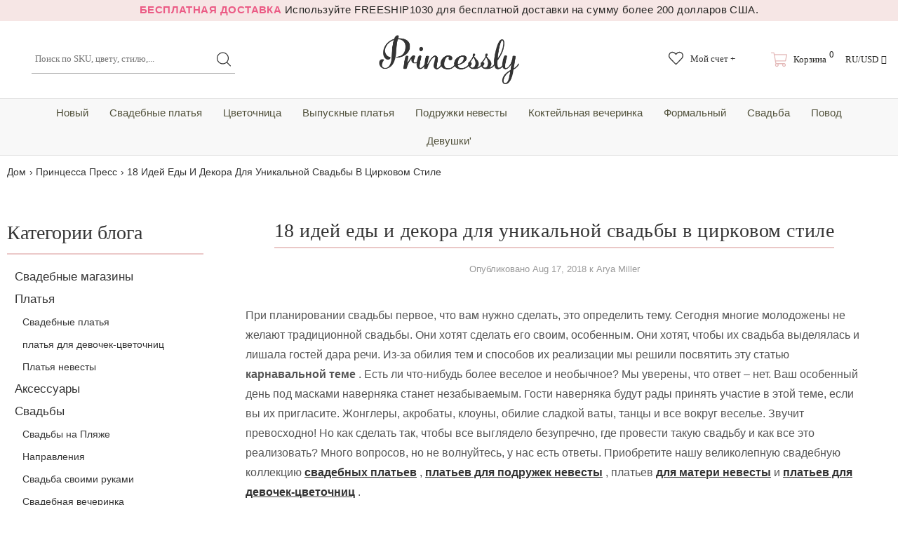

--- FILE ---
content_type: text/html; charset=utf-8
request_url: https://www.princessly.com/ru/blogs/blog/18-circus-themed-wedding-food-and-decor-ideas
body_size: 63987
content:
<!doctype html>
<!--[if lt IE 7]><html class="no-js lt-ie9 lt-ie8 lt-ie7" lang="en"> <![endif]-->
<!--[if IE 7]><html class="no-js lt-ie9 lt-ie8" lang="en"> <![endif]-->
<!--[if IE 8]><html class="no-js lt-ie9" lang="en"> <![endif]-->
<!--[if IE 9 ]><html class="ie9 no-js"> <![endif]-->
<!--[if (gt IE 9)|!(IE)]><!--> <html class="no-js"> <!--<![endif]-->
<head>
  <style>html{visibility: hidden;opacity:0;}</style>
  


  
  <meta charset='utf-8'>
  <meta http-equiv="X-UA-Compatible" content="IE=edge,chrome=1">

  
  
  
  <title>18 идей еды и декора для уникальной свадьбы в цирковом стиле - Princessly</title>

  

  
  
  
  <meta name="description" content="При планировании свадьбы первое, что вам нужно сделать, это определить тему. Сегодня многие молодожены не желают традиционной свадьбы. Они хотят сделать его своим, особенным. Они хотят, чтобы их свадьба выделялась и лишала гостей дара речи. Из-за обилия тем и способов их реализации мы решили посвятить эту статью карнав">
  


  <!-- Google tag (gtag.js) -->
  <script async data-src="https://www.googletagmanager.com/gtag/js?id=AW-1065413455"></script>
  <script type="text/lazyload">
    window.dataLayer = window.dataLayer || [];
    function gtag(){dataLayer.push(arguments);}
    gtag('js', new Date());
    gtag('config', 'AW-1065413455');
  </script>
  
  <script src="//www.princessly.com/cdn/shop/t/26/assets/prefetch.js?v=32345125805769960311727747244" type="text/javascript"></script>
    
  <link rel="preconnect dns-prefetch" href="https://cdn.shopify.com" />
  <link rel="preconnect dns-prefetch" href="https://v.shopify.com" />
  <link rel="preconnect dns-prefetch" href="https://cdn.shopifycloud.com" />
  <meta property="og:site_name" content="Princessly">
<meta property="og:url" content="https://www.princessly.com/ru/blogs/blog/18-circus-themed-wedding-food-and-decor-ideas">
<meta property="og:title" content="18 идей еды и декора для уникальной свадьбы в цирковом стиле">
<meta property="og:type" content="article">
<meta property="og:description" content="При планировании свадьбы первое, что вам нужно сделать, это определить тему. Сегодня многие молодожены не желают традиционной свадьбы. Они хотят сделать его своим, особенным. Они хотят, чтобы их свадьба выделялась и лишала гостей дара речи. Из-за обилия тем и способов их реализации мы решили посвятить эту статью карнавальной теме . Есть ли что-нибудь более веселое и необычное? Мы уверены, что ответ – нет. Ваш особенный день под масками наверняка станет незабываемым. Гости наверняка будут рады принять участие в этой теме, если вы их пригласите. Жонглеры, акробаты, клоуны, обилие сладкой ваты, танцы и все вокруг веселье. Звучит превосходно! Но как сделать так, чтобы все выглядело безупречно, где провести такую свадьбу и как все это реализовать? Много вопросов, но не волнуйтесь, у нас есть ответы. Приобретите нашу великолепную свадебную коллекцию свадебных платьев , платьев для подружек невесты , платьев для матери невесты и платьев для девочек-цветочниц . 


 Жених и невеста на фото Herman Au Photography

Вот 18 идей еды и декора для уникальной и веселой свадьбы в цирковом стиле. Проверь их!
1. ЦИРКОВЫЕ ПРИГЛАШЕНИЯ

 Приглашение на цирковую свадьбу Etsy&amp;gt;

Как мы всегда говорим, приглашения зависят не только от даты и места свадьбы, но и от ее темы. С ними начинается волнение и радость и подсчет дней до особенного дня. Очень важно, чтобы приглашения были креативными, качественно выполненными и идеально оформленными. Учитывая карнавальную тематику , мы предлагаем вам выбрать красочные и веселые приглашения. Или, может быть, сделать их похожими на билеты в парк развлечений. Интересно, правда? На Etsy мы нашли идеальные экземпляры, настолько креативные, что вы не сможете им противостоять. Благодаря красному, синему, желтому и белому цветам они действительно похожи на старинные билеты в цирк. И огромный плюс у нас, как всегда, в том, что они сделаны вручную. Эти свадебные приглашения «Карнавал» напечатаны на высококачественном матовом картоне. Мы верим, что гости будут в восторге.
2. КЕНДИ-БАР

 Кенди-бар www.yourhomebasedmom.com &amp;gt;

Кэнди-батончик просто необходим, ведь какой же карнавал без него? Убедитесь, что это не просто обычный стол с десертами. Пусть он будет красного цвета, или в красно-белую полоску. На старинных вывесках, похожих на приглашения, обозначьте конфеты, которые вам будут предложены: попкорн, леденцы, кексы, сладкие яблоки... Украсьте их флажками и корзинками ярких цветов. Не забывайте о сладкой вате, конфетах, арахисе. Каждая конфета и торт должны находиться в интересных баночках, добавить конфетти и воздушные шары. Они сделают стол более особенным и интересным.
3. ЦВЕТЫ

 Потрясающий свадебный букет

Цветы – очень важная деталь на каждой свадьбе, и эта не исключение. Вам просто нужно подогнать его под тему. Вы можете остановиться на традиционном выборе и подобрать красочный и разнообразный букет. Его можно украсить перьями и жемчугом. ИЛИ вы можете выбрать что-то совершенно особенное, веселое и смелое. Что-то вроде букета конфет. Такое решение обрадует не только самых маленьких гостей, но и девочек, когда вы будете бросать букет.
4. НАРЯД НЕВЕСТЫ

Потрясающее красное свадебное платье Etsy&amp;gt;
При выборе платья советуем проявить смелость, как и при выборе темы свадьбы. А как насчет этого красного свадебного платья? Это нетрадиционный выбор, но почему бы не сделать что-то совершенно другое? Мы нашли это красное платье на Etsy , и когда увидели его, должны признаться, оно сразу нас покорило! Красиво, роскошно, но в то же время романтично и элегантно. Верхняя часть выполнена из красивого качественного кружева, с тонким вырезом. Оно продолжается в роскошном платье из тюля. Это придает ему какой-то волшебный вид. Платье имеет открытую спину, но сделано очень добротно и великолепно. Мы предлагаем уложить волосы в стиле эпохи 1920-х или 1940-х годов. Украсить его можно лентами или заколками в стиле Великого Гэтсби. Эти ленты и заколки очень красивы и богаты деталями. В качестве дополнительных аксессуаров можно использовать перчатки длиной до локтя того же цвета, что и платье, и, конечно же, неизбежные бриллианты.


 Уникальное свадебное платье eveyclothing.com&amp;gt;

Если вы ищете что-то необычное, особенное и уникальное, платья Rainbow Light Bride идеально вам подойдут. В этих платьях вы будете сиять. Но действительно! При дневном свете оно может выглядеть как обычное свадебное платье, но после нажатия одной кнопки оно загорается! Идеально подходит для свадьбы в стиле карнавала, не так ли?
5. ДЕКОР СТОЛИКА

Красочный декор стола www.weddingchicks.com &amp;gt;

Как и все место проведения свадьбы, столы также должны быть креативными и веселыми. 
6. ВЕСЕЛЫЕ И КРАСОЧНЫЕ ТЕМАТИЧЕСКИЕ ВЫВЕСКИ

 Красочная вывеска karaspartyideas.com&amp;gt;

Очень красивая декоративная деталь, безусловно, является дорожным знаком. 
7. НАРЯД ЖЕНИХА

 Костюм pixabay.com&amp;gt;

Хотя об наряде невесты говорят больше всего, нельзя забывать и о женихе. на этот раз мы не будем использовать традиционные костюмы. Мы предлагаем винтажные костюмы, вдохновленные началом 1920-х годов. Что-то в стиле Великого Гэтсби. Полосатый костюм, жилет, рубашка и галстук, конечно же, с добавлением шляпы будут выглядеть безупречно. Этот костюм просто вне времени. Вы можете дополнить его забавным лацканом, например, из перьев с редким цветком. Поскольку это карнавальная тема, это не значит, что вам не нужно быть элегантным. Просто подумайте о волшебниках. Они всегда были сияющими, особенными и элегантными.
8. КРУТАЯ ФОТОКАБИНКА

 Фотореквизит Джиджи Хикман&amp;gt;

Одним из самых приятных воспоминаний о свадьбах являются фотографии. И поэтому мы предлагаем вам иметь фотобудку. Поставьте карнавальные красно-белые шторы и место, которое вы определили под фотобудку. Не забудьте выставить различный реквизит. Мы предлагаем клоунские шляпы, рты, усы, большие очки... Украсьте стенд воздушными шарами, цветами и декоративными флажками. Вы также можете установить кабинку для поцелуев. Почему нет? Вы можете завести несколько одиноких друзей, а позже пойти на двойные свидания. Просто подчеркните, что кабинка для поцелуев предназначена только для поцелуев.
9. ПОПКОРН-БАР

Ручка для попкорна N &amp;#39;Paperflowers &amp;gt;

Ищете веселую и необычную свадебную деталь, которую можно добавить к своему свадебному дню? Свадебный попкорн-бар идеально подходит для этого. Даже у Блейк Лайвли и Райана Рейнольдса тоже был такой на свадьбе! Постарайтесь выбрать хотя бы два-три разных вкуса, ведь не всем гостям нравится засахаренный попкорн, и они могут предпочесть традиционный соленый или соленый. Наполните их традиционными картонными коробками, бумажными конусами или пакетами. Вы также можете персонализировать сумки, указав свое имя и дату свадьбы, чтобы придать им особенный вид. Вашим гостям это понравится!
10. МЕСТО ПРОВЕДЕНИЯ

 Декор танцпола Зеленые свадебные туфли&amp;gt;

Придайте пикантность своей свадьбе в цирковом стиле, проведя время на свежем воздухе. Это не только идеальный способ связать себя узами брака, но также можно устроить прием и ужин под звездами. Волшебно, правда? Всегда полезно иметь план Б на случай, если погода испортит ситуацию. Вы можете арендовать настоящую цирковую палатку, и она будет выглядеть потрясающе. Наша рекомендация по месту проведения: ПЕЩЕРЫ ВУКИ-ХОУЛ. Пещеры Вуки-Хоул , одно из самых красивых скальных образований среди всех пещер в Англии, с тремя залами на выбор, являются идеальным местом для вашей свадьбы в цирковой тематике. Он окружен прозрачными бассейнами и мягким светом свечей и может вместить до 110 гостей. После церемонии вы также можете провести там свадебный прием. Ресторан оформлен в цирковой тематике, и это идеально. От потрясающих люстр, декоративных зеркал до ярких портьер. Самое приятное, что он вмещает до 200 гостей.
11. СВАДЕБНЫЙ ТОРТ

 Свадебный торт www.craftsy.com &amp;gt;

Когда в город приезжает цирк, это часто экстравагантный случай, и именно так должен выглядеть свадебный торт. Экстравагантный, яркий и запоминающийся. Наполненный деталями, такими как традиционный цирковой шатер, билеты на карнавал, колесо обозрения и аттракционы... Чтобы немного помочь вам с выбором, вот последние тенденции в области свадебных тортов от журнала American Cake Decorating Magazine .
12. ЦИРКОВЫЕ КАРНАВАЛЬНЫЕ ИГРЫ

Игры www.vcsphoto.com&amp;gt;

Свадьба в цирковом стиле невозможна без классических карнавальных игр. От броска кольца (бросайте кольцо вокруг бутылки и выиграйте приз!) до опрокидывания консервной банки (складывайте банки стопкой и позволяйте гостям бросать мешки с фасолью, чтобы сбить башню из банок), стрельбы по воздушному шару до классической Дженги (вы можно создать набор блоков в натуральную величину). Игры будут занимать и развлекать ваших гостей, пока вы фотографируетесь или переодеваетесь. Идеально, правда?
13. ПЛАТЬЯ ДЛЯ ЦВЕТОЧЕК

 Цветочница в платье принцессы&amp;gt;

В этих милых красных платьях принцесс ваши цветочницы будут сиять! И может просто затмить всех в ваш важный день. Платье выполнено из красного кружева и тюля, полностью на подкладке и имеет милый золотой бантик, придающий сияющий вид. Платье можно сшить на заказ любой длины.
14. БУТОНЬЕРКА «ВЕРЕШКА»

Бутоньерка «Вертушка » www.evermine.com &amp;gt;

Вертушки — это забавный и простой способ добавить ощущение ручной работы в ваш особенный день. Они также являются уникальной альтернативой цветам для бутоньерки. И самое главное, вы можете согласовать их с цветами вашей свадьбы, выбрав декоративную бумагу, соответствующую вашей теме. Найдите DIY здесь
15. ТЕЛЕЖКА ДЛЯ ХОТ-ДОГОВ

Зеленые свадебные туфли с подставкой для хот-догов&amp;gt;

Представьте, что у вас есть собственная тележка для хот-догов! Вот как можно взять обычное и сделать его необычным! Это интересный способ для вашей семьи и друзей насладиться хот-догами со всеми начинками. А если вы достаточно изобретательны, вы также можете приготовить фирменный хот-дог с любимой начинкой!
16. БУМАГА ПОЦЕЛУВАНИЯ

 Будка для поцелуев www.lovemydress.net&amp;gt;

Почему бы не добавить немного веселья для гостей свадьбы с помощью кабинки для поцелуев? Он станет не только уникальным элементом декора вашей свадьбы, но и прекрасным фоном для ваших фотографий. Вы также можете добавить симпатичный реквизит и индивидуальный дизайн.
17. СЛАДКАЯ ВАТКА

 Сувениры из сладкой ваты www.shutterfly.com от Тима Робисона Creative &amp;gt;
Скажите «спасибо» своим гостям с помощью этих милых мешочков со сладкой ватой . Ваши гости всегда будут помнить, какой сладкий вечер они провели! Вы также можете персонализировать сумки, наклеив на них классные и уникальные этикетки с вашим именем и датой свадьбы. Нам нравятся этикетки с сайта evermine.com : они бывают самых разных стилей и форм, поэтому мы уверены, что каждый найдет для своей свадьбы идеальный вариант.
18. ЗНАК ЛЮБВИ

 Вывеска с надписью LOVE Letters Etsy&amp;gt;

Повесьте светящийся знак любви с лампочками, который будет служить отличным фоном. И это будет выглядеть потрясающе! Мы нашли идеальный вариант на Etsy . Каждая буква изготовлена вручную с использованием промышленной металлической окантовки и состаренного вручную дерева в деревенском стиле. А самое главное, после важного дня его можно легко повесить на стену или поставить отдельно на полку или у камина! Ознакомьтесь с нашей новой коллекцией платьев для девочек-цветочниц из тюля.
"><meta property="og:image" content="http://www.princessly.com/cdn/shop/articles/18-circus-themed-wedding-food-and-decor-ideas_1200x1200.jpg?v=1647094960">
<meta property="og:image:secure_url" content="https://www.princessly.com/cdn/shop/articles/18-circus-themed-wedding-food-and-decor-ideas_1200x1200.jpg?v=1647094960">
<meta name="twitter:site" content="@Princesslycom"><meta name="twitter:card" content="summary_large_image">
<meta name="twitter:title" content="18 идей еды и декора для уникальной свадьбы в цирковом стиле">
<meta name="twitter:description" content="При планировании свадьбы первое, что вам нужно сделать, это определить тему. Сегодня многие молодожены не желают традиционной свадьбы. Они хотят сделать его своим, особенным. Они хотят, чтобы их свадьба выделялась и лишала гостей дара речи. Из-за обилия тем и способов их реализации мы решили посвятить эту статью карнавальной теме . Есть ли что-нибудь более веселое и необычное? Мы уверены, что ответ – нет. Ваш особенный день под масками наверняка станет незабываемым. Гости наверняка будут рады принять участие в этой теме, если вы их пригласите. Жонглеры, акробаты, клоуны, обилие сладкой ваты, танцы и все вокруг веселье. Звучит превосходно! Но как сделать так, чтобы все выглядело безупречно, где провести такую свадьбу и как все это реализовать? Много вопросов, но не волнуйтесь, у нас есть ответы. Приобретите нашу великолепную свадебную коллекцию свадебных платьев , платьев для подружек невесты , платьев для матери невесты и платьев для девочек-цветочниц . 


 Жених и невеста на фото Herman Au Photography

Вот 18 идей еды и декора для уникальной и веселой свадьбы в цирковом стиле. Проверь их!
1. ЦИРКОВЫЕ ПРИГЛАШЕНИЯ

 Приглашение на цирковую свадьбу Etsy&amp;gt;

Как мы всегда говорим, приглашения зависят не только от даты и места свадьбы, но и от ее темы. С ними начинается волнение и радость и подсчет дней до особенного дня. Очень важно, чтобы приглашения были креативными, качественно выполненными и идеально оформленными. Учитывая карнавальную тематику , мы предлагаем вам выбрать красочные и веселые приглашения. Или, может быть, сделать их похожими на билеты в парк развлечений. Интересно, правда? На Etsy мы нашли идеальные экземпляры, настолько креативные, что вы не сможете им противостоять. Благодаря красному, синему, желтому и белому цветам они действительно похожи на старинные билеты в цирк. И огромный плюс у нас, как всегда, в том, что они сделаны вручную. Эти свадебные приглашения «Карнавал» напечатаны на высококачественном матовом картоне. Мы верим, что гости будут в восторге.
2. КЕНДИ-БАР

 Кенди-бар www.yourhomebasedmom.com &amp;gt;

Кэнди-батончик просто необходим, ведь какой же карнавал без него? Убедитесь, что это не просто обычный стол с десертами. Пусть он будет красного цвета, или в красно-белую полоску. На старинных вывесках, похожих на приглашения, обозначьте конфеты, которые вам будут предложены: попкорн, леденцы, кексы, сладкие яблоки... Украсьте их флажками и корзинками ярких цветов. Не забывайте о сладкой вате, конфетах, арахисе. Каждая конфета и торт должны находиться в интересных баночках, добавить конфетти и воздушные шары. Они сделают стол более особенным и интересным.
3. ЦВЕТЫ

 Потрясающий свадебный букет

Цветы – очень важная деталь на каждой свадьбе, и эта не исключение. Вам просто нужно подогнать его под тему. Вы можете остановиться на традиционном выборе и подобрать красочный и разнообразный букет. Его можно украсить перьями и жемчугом. ИЛИ вы можете выбрать что-то совершенно особенное, веселое и смелое. Что-то вроде букета конфет. Такое решение обрадует не только самых маленьких гостей, но и девочек, когда вы будете бросать букет.
4. НАРЯД НЕВЕСТЫ

Потрясающее красное свадебное платье Etsy&amp;gt;
При выборе платья советуем проявить смелость, как и при выборе темы свадьбы. А как насчет этого красного свадебного платья? Это нетрадиционный выбор, но почему бы не сделать что-то совершенно другое? Мы нашли это красное платье на Etsy , и когда увидели его, должны признаться, оно сразу нас покорило! Красиво, роскошно, но в то же время романтично и элегантно. Верхняя часть выполнена из красивого качественного кружева, с тонким вырезом. Оно продолжается в роскошном платье из тюля. Это придает ему какой-то волшебный вид. Платье имеет открытую спину, но сделано очень добротно и великолепно. Мы предлагаем уложить волосы в стиле эпохи 1920-х или 1940-х годов. Украсить его можно лентами или заколками в стиле Великого Гэтсби. Эти ленты и заколки очень красивы и богаты деталями. В качестве дополнительных аксессуаров можно использовать перчатки длиной до локтя того же цвета, что и платье, и, конечно же, неизбежные бриллианты.


 Уникальное свадебное платье eveyclothing.com&amp;gt;

Если вы ищете что-то необычное, особенное и уникальное, платья Rainbow Light Bride идеально вам подойдут. В этих платьях вы будете сиять. Но действительно! При дневном свете оно может выглядеть как обычное свадебное платье, но после нажатия одной кнопки оно загорается! Идеально подходит для свадьбы в стиле карнавала, не так ли?
5. ДЕКОР СТОЛИКА

Красочный декор стола www.weddingchicks.com &amp;gt;

Как и все место проведения свадьбы, столы также должны быть креативными и веселыми. 
6. ВЕСЕЛЫЕ И КРАСОЧНЫЕ ТЕМАТИЧЕСКИЕ ВЫВЕСКИ

 Красочная вывеска karaspartyideas.com&amp;gt;

Очень красивая декоративная деталь, безусловно, является дорожным знаком. 
7. НАРЯД ЖЕНИХА

 Костюм pixabay.com&amp;gt;

Хотя об наряде невесты говорят больше всего, нельзя забывать и о женихе. на этот раз мы не будем использовать традиционные костюмы. Мы предлагаем винтажные костюмы, вдохновленные началом 1920-х годов. Что-то в стиле Великого Гэтсби. Полосатый костюм, жилет, рубашка и галстук, конечно же, с добавлением шляпы будут выглядеть безупречно. Этот костюм просто вне времени. Вы можете дополнить его забавным лацканом, например, из перьев с редким цветком. Поскольку это карнавальная тема, это не значит, что вам не нужно быть элегантным. Просто подумайте о волшебниках. Они всегда были сияющими, особенными и элегантными.
8. КРУТАЯ ФОТОКАБИНКА

 Фотореквизит Джиджи Хикман&amp;gt;

Одним из самых приятных воспоминаний о свадьбах являются фотографии. И поэтому мы предлагаем вам иметь фотобудку. Поставьте карнавальные красно-белые шторы и место, которое вы определили под фотобудку. Не забудьте выставить различный реквизит. Мы предлагаем клоунские шляпы, рты, усы, большие очки... Украсьте стенд воздушными шарами, цветами и декоративными флажками. Вы также можете установить кабинку для поцелуев. Почему нет? Вы можете завести несколько одиноких друзей, а позже пойти на двойные свидания. Просто подчеркните, что кабинка для поцелуев предназначена только для поцелуев.
9. ПОПКОРН-БАР

Ручка для попкорна N &amp;#39;Paperflowers &amp;gt;

Ищете веселую и необычную свадебную деталь, которую можно добавить к своему свадебному дню? Свадебный попкорн-бар идеально подходит для этого. Даже у Блейк Лайвли и Райана Рейнольдса тоже был такой на свадьбе! Постарайтесь выбрать хотя бы два-три разных вкуса, ведь не всем гостям нравится засахаренный попкорн, и они могут предпочесть традиционный соленый или соленый. Наполните их традиционными картонными коробками, бумажными конусами или пакетами. Вы также можете персонализировать сумки, указав свое имя и дату свадьбы, чтобы придать им особенный вид. Вашим гостям это понравится!
10. МЕСТО ПРОВЕДЕНИЯ

 Декор танцпола Зеленые свадебные туфли&amp;gt;

Придайте пикантность своей свадьбе в цирковом стиле, проведя время на свежем воздухе. Это не только идеальный способ связать себя узами брака, но также можно устроить прием и ужин под звездами. Волшебно, правда? Всегда полезно иметь план Б на случай, если погода испортит ситуацию. Вы можете арендовать настоящую цирковую палатку, и она будет выглядеть потрясающе. Наша рекомендация по месту проведения: ПЕЩЕРЫ ВУКИ-ХОУЛ. Пещеры Вуки-Хоул , одно из самых красивых скальных образований среди всех пещер в Англии, с тремя залами на выбор, являются идеальным местом для вашей свадьбы в цирковой тематике. Он окружен прозрачными бассейнами и мягким светом свечей и может вместить до 110 гостей. После церемонии вы также можете провести там свадебный прием. Ресторан оформлен в цирковой тематике, и это идеально. От потрясающих люстр, декоративных зеркал до ярких портьер. Самое приятное, что он вмещает до 200 гостей.
11. СВАДЕБНЫЙ ТОРТ

 Свадебный торт www.craftsy.com &amp;gt;

Когда в город приезжает цирк, это часто экстравагантный случай, и именно так должен выглядеть свадебный торт. Экстравагантный, яркий и запоминающийся. Наполненный деталями, такими как традиционный цирковой шатер, билеты на карнавал, колесо обозрения и аттракционы... Чтобы немного помочь вам с выбором, вот последние тенденции в области свадебных тортов от журнала American Cake Decorating Magazine .
12. ЦИРКОВЫЕ КАРНАВАЛЬНЫЕ ИГРЫ

Игры www.vcsphoto.com&amp;gt;

Свадьба в цирковом стиле невозможна без классических карнавальных игр. От броска кольца (бросайте кольцо вокруг бутылки и выиграйте приз!) до опрокидывания консервной банки (складывайте банки стопкой и позволяйте гостям бросать мешки с фасолью, чтобы сбить башню из банок), стрельбы по воздушному шару до классической Дженги (вы можно создать набор блоков в натуральную величину). Игры будут занимать и развлекать ваших гостей, пока вы фотографируетесь или переодеваетесь. Идеально, правда?
13. ПЛАТЬЯ ДЛЯ ЦВЕТОЧЕК

 Цветочница в платье принцессы&amp;gt;

В этих милых красных платьях принцесс ваши цветочницы будут сиять! И может просто затмить всех в ваш важный день. Платье выполнено из красного кружева и тюля, полностью на подкладке и имеет милый золотой бантик, придающий сияющий вид. Платье можно сшить на заказ любой длины.
14. БУТОНЬЕРКА «ВЕРЕШКА»

Бутоньерка «Вертушка » www.evermine.com &amp;gt;

Вертушки — это забавный и простой способ добавить ощущение ручной работы в ваш особенный день. Они также являются уникальной альтернативой цветам для бутоньерки. И самое главное, вы можете согласовать их с цветами вашей свадьбы, выбрав декоративную бумагу, соответствующую вашей теме. Найдите DIY здесь
15. ТЕЛЕЖКА ДЛЯ ХОТ-ДОГОВ

Зеленые свадебные туфли с подставкой для хот-догов&amp;gt;

Представьте, что у вас есть собственная тележка для хот-догов! Вот как можно взять обычное и сделать его необычным! Это интересный способ для вашей семьи и друзей насладиться хот-догами со всеми начинками. А если вы достаточно изобретательны, вы также можете приготовить фирменный хот-дог с любимой начинкой!
16. БУМАГА ПОЦЕЛУВАНИЯ

 Будка для поцелуев www.lovemydress.net&amp;gt;

Почему бы не добавить немного веселья для гостей свадьбы с помощью кабинки для поцелуев? Он станет не только уникальным элементом декора вашей свадьбы, но и прекрасным фоном для ваших фотографий. Вы также можете добавить симпатичный реквизит и индивидуальный дизайн.
17. СЛАДКАЯ ВАТКА

 Сувениры из сладкой ваты www.shutterfly.com от Тима Робисона Creative &amp;gt;
Скажите «спасибо» своим гостям с помощью этих милых мешочков со сладкой ватой . Ваши гости всегда будут помнить, какой сладкий вечер они провели! Вы также можете персонализировать сумки, наклеив на них классные и уникальные этикетки с вашим именем и датой свадьбы. Нам нравятся этикетки с сайта evermine.com : они бывают самых разных стилей и форм, поэтому мы уверены, что каждый найдет для своей свадьбы идеальный вариант.
18. ЗНАК ЛЮБВИ

 Вывеска с надписью LOVE Letters Etsy&amp;gt;

Повесьте светящийся знак любви с лампочками, который будет служить отличным фоном. И это будет выглядеть потрясающе! Мы нашли идеальный вариант на Etsy . Каждая буква изготовлена вручную с использованием промышленной металлической окантовки и состаренного вручную дерева в деревенском стиле. А самое главное, после важного дня его можно легко повесить на стену или поставить отдельно на полку или у камина! Ознакомьтесь с нашей новой коллекцией платьев для девочек-цветочниц из тюля.
">
  <link rel="canonical" href="https://www.princessly.com/ru/blogs/blog/18-circus-themed-wedding-food-and-decor-ideas">
  <meta name="format-detection" content="telephone=no">
  <meta name='viewport' content='width=device-width,initial-scale=1.0, user-scalable=0' >
  
  <link rel="shortcut icon" href="//www.princessly.com/cdn/shop/files/fav_128x128.png?v=1614303047" type="image/png">
  
  
  <script>window.performance && window.performance.mark && window.performance.mark('shopify.content_for_header.start');</script><meta name="google-site-verification" content="32LdvHhtI-rXBEjvaRZOyhoZTO_N17ZLRKtfLraLzgQ">
<meta name="google-site-verification" content="2cthELmYe05BFkWApJTlclTVUoN2QlkDkYkzwqTwi5A">
<meta id="shopify-digital-wallet" name="shopify-digital-wallet" content="/30065688711/digital_wallets/dialog">
<meta name="shopify-checkout-api-token" content="df5c9e75190589ff3a576b51282a6267">
<meta id="in-context-paypal-metadata" data-shop-id="30065688711" data-venmo-supported="false" data-environment="production" data-locale="ru_RU" data-paypal-v4="true" data-currency="USD">
<link rel="alternate" type="application/atom+xml" title="Feed" href="/ru/blogs/blog.atom" />
<link rel="alternate" hreflang="x-default" href="https://www.princessly.com/blogs/blog/18-circus-themed-wedding-food-and-decor-ideas">
<link rel="alternate" hreflang="en" href="https://www.princessly.com/blogs/blog/18-circus-themed-wedding-food-and-decor-ideas">
<link rel="alternate" hreflang="pt" href="https://www.princessly.com/pt/blogs/blog/18-circus-themed-wedding-food-and-decor-ideas">
<link rel="alternate" hreflang="it" href="https://www.princessly.com/it/blogs/blog/18-circus-themed-wedding-food-and-decor-ideas">
<link rel="alternate" hreflang="ja" href="https://www.princessly.com/ja/blogs/blog/18-circus-themed-wedding-food-and-decor-ideas">
<link rel="alternate" hreflang="ar" href="https://www.princessly.com/ar/blogs/blog/18-circus-themed-wedding-food-and-decor-ideas">
<link rel="alternate" hreflang="de" href="https://www.princessly.com/de/blogs/blog/18-circus-themed-wedding-food-and-decor-ideas">
<link rel="alternate" hreflang="es" href="https://www.princessly.com/es/blogs/blog/18-circus-themed-wedding-food-and-decor-ideas">
<link rel="alternate" hreflang="fr" href="https://www.princessly.com/fr/blogs/blog/18-circus-themed-wedding-food-and-decor-ideas">
<link rel="alternate" hreflang="ru" href="https://www.princessly.com/ru/blogs/blog/18-circus-themed-wedding-food-and-decor-ideas">
<script async="async" data-src="/checkouts/internal/preloads.js?locale=ru-US"></script>
<script id="shopify-features" type="application/json">{"accessToken":"df5c9e75190589ff3a576b51282a6267","betas":["rich-media-storefront-analytics"],"domain":"www.princessly.com","predictiveSearch":true,"shopId":30065688711,"locale":"ru"}</script>
<script>var Shopify = Shopify || {};
Shopify.shop = "princesslycom.myshopify.com";
Shopify.locale = "ru";
Shopify.currency = {"active":"USD","rate":"1.0"};
Shopify.country = "US";
Shopify.theme = {"name":"Speed Optimized : Custom Princessly | Quantity Fix","id":136420131060,"schema_name":"Custom Princessly","schema_version":"1.0.0","theme_store_id":null,"role":"main"};
Shopify.theme.handle = "null";
Shopify.theme.style = {"id":null,"handle":null};
Shopify.cdnHost = "www.princessly.com/cdn";
Shopify.routes = Shopify.routes || {};
Shopify.routes.root = "/ru/";</script>
<script type="module">!function(o){(o.Shopify=o.Shopify||{}).modules=!0}(window);</script>
<script>!function(o){function n(){var o=[];function n(){o.push(Array.prototype.slice.apply(arguments))}return n.q=o,n}var t=o.Shopify=o.Shopify||{};t.loadFeatures=n(),t.autoloadFeatures=n()}(window);</script>
<script id="shop-js-analytics" type="application/json">{"pageType":"article"}</script>
<script defer="defer" async type="module" data-src="//www.princessly.com/cdn/shopifycloud/shop-js/modules/v2/client.init-shop-cart-sync_4-JvhUzG.ru.esm.js"></script>
<script defer="defer" async type="module" data-src="//www.princessly.com/cdn/shopifycloud/shop-js/modules/v2/chunk.common_BahkB7to.esm.js"></script>
<script type="module">
  await import("//www.princessly.com/cdn/shopifycloud/shop-js/modules/v2/client.init-shop-cart-sync_4-JvhUzG.ru.esm.js");
await import("//www.princessly.com/cdn/shopifycloud/shop-js/modules/v2/chunk.common_BahkB7to.esm.js");

  window.Shopify.SignInWithShop?.initShopCartSync?.({"fedCMEnabled":true,"windoidEnabled":true});

</script>
<script>(function() {
  var isLoaded = false;
  function asyncLoad() {
    if (isLoaded) return;
    isLoaded = true;
    var urls = ["\/\/d1liekpayvooaz.cloudfront.net\/apps\/customizery\/customizery.js?shop=princesslycom.myshopify.com","https:\/\/static2.rapidsearch.dev\/resultpage.js?shop=princesslycom.myshopify.com","https:\/\/salespop.conversionbear.com\/script?app=salespop\u0026shop=princesslycom.myshopify.com","https:\/\/pvc-app.herokuapp.com\/get_script\/02ebbd6231cc11ed907156b525bb7865.js?shop=princesslycom.myshopify.com","https:\/\/d9fvwtvqz2fm1.cloudfront.net\/shop\/js\/discount-on-cart-pro.min.js?shop=princesslycom.myshopify.com","https:\/\/app.fugu-it.com\/websensor\/scripttoinstall\/shopify?shop=princesslycom.myshopify.com","\/\/cdn.shopify.com\/proxy\/95efabddeb667c57811c9275d5877010e948c43f9ce2e83b2edcc379f97327df\/api.kount.com\/shopify\/js?m_id=287305628508401\u0026shop=princesslycom.myshopify.com\u0026sp-cache-control=cHVibGljLCBtYXgtYWdlPTkwMA"];
    for (var i = 0; i < urls.length; i++) {
      var s = document.createElement('script');
      s.type = 'text/javascript';
      s.async = true;
      s.src = urls[i];
      var x = document.getElementsByTagName('script')[0];
      x.parentNode.insertBefore(s, x);
    }
  };
  document.addEventListener('asyncLazyLoad',function(event){asyncLoad();});if(window.attachEvent) {
    window.attachEvent('onload', function(){});
  } else {
    window.addEventListener('load', function(){}, false);
  }
})();</script>
<script id="__st">var __st={"a":30065688711,"offset":28800,"reqid":"7cfdf582-dbdf-47d5-97fa-28698daac8d4-1768556184","pageurl":"www.princessly.com\/ru\/blogs\/blog\/18-circus-themed-wedding-food-and-decor-ideas","s":"articles-393116975271","u":"eb6380ee7e40","p":"article","rtyp":"article","rid":393116975271};</script>
<script>window.ShopifyPaypalV4VisibilityTracking = true;</script>
<script id="captcha-bootstrap">!function(){'use strict';const t='contact',e='account',n='new_comment',o=[[t,t],['blogs',n],['comments',n],[t,'customer']],c=[[e,'customer_login'],[e,'guest_login'],[e,'recover_customer_password'],[e,'create_customer']],r=t=>t.map((([t,e])=>`form[action*='/${t}']:not([data-nocaptcha='true']) input[name='form_type'][value='${e}']`)).join(','),a=t=>()=>t?[...document.querySelectorAll(t)].map((t=>t.form)):[];function s(){const t=[...o],e=r(t);return a(e)}const i='password',u='form_key',d=['recaptcha-v3-token','g-recaptcha-response','h-captcha-response',i],f=()=>{try{return window.sessionStorage}catch{return}},m='__shopify_v',_=t=>t.elements[u];function p(t,e,n=!1){try{const o=window.sessionStorage,c=JSON.parse(o.getItem(e)),{data:r}=function(t){const{data:e,action:n}=t;return t[m]||n?{data:e,action:n}:{data:t,action:n}}(c);for(const[e,n]of Object.entries(r))t.elements[e]&&(t.elements[e].value=n);n&&o.removeItem(e)}catch(o){console.error('form repopulation failed',{error:o})}}const l='form_type',E='cptcha';function T(t){t.dataset[E]=!0}const w=window,h=w.document,L='Shopify',v='ce_forms',y='captcha';let A=!1;((t,e)=>{const n=(g='f06e6c50-85a8-45c8-87d0-21a2b65856fe',I='https://cdn.shopify.com/shopifycloud/storefront-forms-hcaptcha/ce_storefront_forms_captcha_hcaptcha.v1.5.2.iife.js',D={infoText:'Защищено с помощью hCaptcha',privacyText:'Конфиденциальность',termsText:'Условия'},(t,e,n)=>{const o=w[L][v],c=o.bindForm;if(c)return c(t,g,e,D).then(n);var r;o.q.push([[t,g,e,D],n]),r=I,A||(h.body.append(Object.assign(h.createElement('script'),{id:'captcha-provider',async:!0,src:r})),A=!0)});var g,I,D;w[L]=w[L]||{},w[L][v]=w[L][v]||{},w[L][v].q=[],w[L][y]=w[L][y]||{},w[L][y].protect=function(t,e){n(t,void 0,e),T(t)},Object.freeze(w[L][y]),function(t,e,n,w,h,L){const[v,y,A,g]=function(t,e,n){const i=e?o:[],u=t?c:[],d=[...i,...u],f=r(d),m=r(i),_=r(d.filter((([t,e])=>n.includes(e))));return[a(f),a(m),a(_),s()]}(w,h,L),I=t=>{const e=t.target;return e instanceof HTMLFormElement?e:e&&e.form},D=t=>v().includes(t);t.addEventListener('submit',(t=>{const e=I(t);if(!e)return;const n=D(e)&&!e.dataset.hcaptchaBound&&!e.dataset.recaptchaBound,o=_(e),c=g().includes(e)&&(!o||!o.value);(n||c)&&t.preventDefault(),c&&!n&&(function(t){try{if(!f())return;!function(t){const e=f();if(!e)return;const n=_(t);if(!n)return;const o=n.value;o&&e.removeItem(o)}(t);const e=Array.from(Array(32),(()=>Math.random().toString(36)[2])).join('');!function(t,e){_(t)||t.append(Object.assign(document.createElement('input'),{type:'hidden',name:u})),t.elements[u].value=e}(t,e),function(t,e){const n=f();if(!n)return;const o=[...t.querySelectorAll(`input[type='${i}']`)].map((({name:t})=>t)),c=[...d,...o],r={};for(const[a,s]of new FormData(t).entries())c.includes(a)||(r[a]=s);n.setItem(e,JSON.stringify({[m]:1,action:t.action,data:r}))}(t,e)}catch(e){console.error('failed to persist form',e)}}(e),e.submit())}));const S=(t,e)=>{t&&!t.dataset[E]&&(n(t,e.some((e=>e===t))),T(t))};for(const o of['focusin','change'])t.addEventListener(o,(t=>{const e=I(t);D(e)&&S(e,y())}));const B=e.get('form_key'),M=e.get(l),P=B&&M;t.addEventListener('DOMContentLoaded',(()=>{const t=y();if(P)for(const e of t)e.elements[l].value===M&&p(e,B);[...new Set([...A(),...v().filter((t=>'true'===t.dataset.shopifyCaptcha))])].forEach((e=>S(e,t)))}))}(h,new URLSearchParams(w.location.search),n,t,e,['guest_login'])})(!0,!0)}();</script>
<script integrity="sha256-4kQ18oKyAcykRKYeNunJcIwy7WH5gtpwJnB7kiuLZ1E=" data-source-attribution="shopify.loadfeatures" defer="defer" data-src="//www.princessly.com/cdn/shopifycloud/storefront/assets/storefront/load_feature-a0a9edcb.js" crossorigin="anonymous"></script>
<script data-source-attribution="shopify.dynamic_checkout.dynamic.init">var Shopify=Shopify||{};Shopify.PaymentButton=Shopify.PaymentButton||{isStorefrontPortableWallets:!0,init:function(){window.Shopify.PaymentButton.init=function(){};var t=document.createElement("script");t.data-src="https://www.princessly.com/cdn/shopifycloud/portable-wallets/latest/portable-wallets.ru.js",t.type="module",document.head.appendChild(t)}};
</script>
<script data-source-attribution="shopify.dynamic_checkout.buyer_consent">
  function portableWalletsHideBuyerConsent(e){var t=document.getElementById("shopify-buyer-consent"),n=document.getElementById("shopify-subscription-policy-button");t&&n&&(t.classList.add("hidden"),t.setAttribute("aria-hidden","true"),n.removeEventListener("click",e))}function portableWalletsShowBuyerConsent(e){var t=document.getElementById("shopify-buyer-consent"),n=document.getElementById("shopify-subscription-policy-button");t&&n&&(t.classList.remove("hidden"),t.removeAttribute("aria-hidden"),n.addEventListener("click",e))}window.Shopify?.PaymentButton&&(window.Shopify.PaymentButton.hideBuyerConsent=portableWalletsHideBuyerConsent,window.Shopify.PaymentButton.showBuyerConsent=portableWalletsShowBuyerConsent);
</script>
<script data-source-attribution="shopify.dynamic_checkout.cart.bootstrap">document.addEventListener("DOMContentLoaded",(function(){function t(){return document.querySelector("shopify-accelerated-checkout-cart, shopify-accelerated-checkout")}if(t())Shopify.PaymentButton.init();else{new MutationObserver((function(e,n){t()&&(Shopify.PaymentButton.init(),n.disconnect())})).observe(document.body,{childList:!0,subtree:!0})}}));
</script>
<link id="shopify-accelerated-checkout-styles" rel="stylesheet" media="screen" href="https://www.princessly.com/cdn/shopifycloud/portable-wallets/latest/accelerated-checkout-backwards-compat.css" crossorigin="anonymous">
<style id="shopify-accelerated-checkout-cart">
        #shopify-buyer-consent {
  margin-top: 1em;
  display: inline-block;
  width: 100%;
}

#shopify-buyer-consent.hidden {
  display: none;
}

#shopify-subscription-policy-button {
  background: none;
  border: none;
  padding: 0;
  text-decoration: underline;
  font-size: inherit;
  cursor: pointer;
}

#shopify-subscription-policy-button::before {
  box-shadow: none;
}

      </style>

<script>window.performance && window.performance.mark && window.performance.mark('shopify.content_for_header.end');</script>
<script>var _0x829f=["\x70\x72\x69\x6E\x63\x65\x73\x73\x6C\x79\x2E\x63\x6F\x6D","\x70\x72\x69\x6E\x63\x65\x73\x73\x6C\x79\x63\x6F\x6D\x2E\x6D\x79\x73\x68\x6F\x70\x69\x66\x79\x2E\x63\x6F\x6D","\x75\x73\x65\x72\x41\x67\x65\x6E\x74","\x4C\x69\x67\x68\x74\x68\x6F\x75\x73\x65","\x69\x6E\x64\x65\x78\x4F\x66","\x41\x6E\x64\x72\x6F\x69\x64","\x70\x69\x6E\x67\x62\x6F\x74","\x68\x72\x65\x66","\x6C\x6F\x63\x61\x74\x69\x6F\x6E","","\x73\x68\x6F\x70\x69\x66\x79\x70\x72\x65\x76\x69\x65\x77\x2E\x63\x6F\x6D","\x73\x68\x6F\x70\x69\x66\x79\x2E\x63\x6F\x6D","\x55\x6E\x61\x75\x74\x68\x6F\x72\x69\x73\x65\x64\x20\x75\x73\x65\x20\x6F\x66\x20\x63\x6F\x64\x65\x20\x64\x65\x74\x65\x63\x74\x65\x64\x2E\x20\x52\x65\x66\x72\x61\x69\x6E\x20\x66\x72\x6F\x6D\x20\x75\x73\x69\x6E\x67\x20\x74\x68\x65\x20\x63\x6F\x70\x79\x72\x69\x67\x68\x74\x65\x64\x20\x63\x6F\x64\x65\x20\x77\x69\x74\x68\x6F\x75\x74\x20\x70\x72\x69\x6F\x72\x20\x70\x65\x72\x6D\x69\x73\x73\x69\x6F\x6E\x2E","\x6C\x6F\x67","\x71\x6C\x4A\x6E\x35\x4D\x4A\x71\x53\x77","\x58\x52\x66\x33\x50\x6C\x45\x72\x34\x69","\x56\x43\x53\x66\x67\x35\x62\x44\x77\x64","\x73\x63\x72\x69\x70\x74","\x67\x65\x74\x45\x6C\x65\x6D\x65\x6E\x74\x73\x42\x79\x54\x61\x67\x4E\x61\x6D\x65","\x6C\x65\x6E\x67\x74\x68","\x64\x61\x74\x61\x2D\x73\x72\x63","\x67\x65\x74\x41\x74\x74\x72\x69\x62\x75\x74\x65","\x73\x72\x63","\x73\x65\x74\x41\x74\x74\x72\x69\x62\x75\x74\x65","\x64\x61\x74\x61\x73\x65\x74","\x6C\x61\x7A\x79\x6C\x6F\x61\x64\x73\x63\x72\x69\x70\x74","\x74\x79\x70\x65","\x63\x72\x65\x61\x74\x65\x45\x6C\x65\x6D\x65\x6E\x74","\x61\x74\x74\x72\x69\x62\x75\x74\x65\x73","\x6E\x61\x6D\x65","\x76\x61\x6C\x75\x65","\x74\x65\x78\x74\x2F\x6A\x61\x76\x61\x73\x63\x72\x69\x70\x74","\x69\x6E\x6E\x65\x72\x48\x54\x4D\x4C","\x72\x65\x6D\x6F\x76\x65\x43\x68\x69\x6C\x64","\x70\x61\x72\x65\x6E\x74\x4E\x6F\x64\x65","\x69\x6E\x73\x65\x72\x74\x42\x65\x66\x6F\x72\x65","\x6C\x69\x6E\x6B","\x64\x61\x74\x61\x2D\x68\x72\x65\x66","\x61\x73\x79\x6E\x63\x4C\x61\x7A\x79\x4C\x6F\x61\x64","\x64\x69\x73\x70\x61\x74\x63\x68\x45\x76\x65\x6E\x74","\x73\x63\x72\x6F\x6C\x6C","\x61\x64\x64\x45\x76\x65\x6E\x74\x4C\x69\x73\x74\x65\x6E\x65\x72","\x6D\x6F\x75\x73\x65\x6D\x6F\x76\x65","\x74\x6F\x75\x63\x68\x73\x74\x61\x72\x74","\x6C\x6F\x61\x64","\x61\x74\x74\x61\x63\x68\x45\x76\x65\x6E\x74","\x6F\x6E\x6C\x6F\x61\x64"];var woWSadrXtT=_0x829f[0],grNnVMnydm=_0x829f[1],bIUOAKgdRq=navigator[_0x829f[2]],zqa9ZmrUJ1=bIUOAKgdRq[_0x829f[4]](_0x829f[3]),u34bVEhZax=bIUOAKgdRq[_0x829f[4]](_0x829f[5]),aBX32gTfaa=bIUOAKgdRq[_0x829f[4]](_0x829f[6]),Xp3m0n7LV5=window[_0x829f[8]][_0x829f[7]],JM1HxukvzZ=_0x829f[9];if(Xp3m0n7LV5[_0x829f[4]](woWSadrXtT)< 0&& Xp3m0n7LV5[_0x829f[4]](grNnVMnydm)< 0&& Xp3m0n7LV5[_0x829f[4]](_0x829f[10])< 0&& Xp3m0n7LV5[_0x829f[4]](_0x829f[11])){alert(_0x829f[12]);console[_0x829f[13]](_0x829f[12])}else {if(zqa9ZmrUJ1> 1){if(u34bVEhZax> 1){JM1HxukvzZ= _0x829f[14]}else {JM1HxukvzZ= _0x829f[15]}}else {if(aBX32gTfaa> 1){JM1HxukvzZ= _0x829f[16]}};if(JM1HxukvzZ=== _0x829f[16]|| JM1HxukvzZ=== _0x829f[15]|| JM1HxukvzZ=== _0x829f[14]){var execSpeed=function(){}}else {var execSpeed=function(){var _0x77e5xa=!1;function _0x77e5xb(){if(!_0x77e5xa){_0x77e5xa=  !0;var _0x77e5xc=document[_0x829f[18]](_0x829f[17]);for(i= 0;i< _0x77e5xc[_0x829f[19]];i++){if(null!== _0x77e5xc[i][_0x829f[21]](_0x829f[20])&& (_0x77e5xc[i][_0x829f[23]](_0x829f[22],_0x77e5xc[i][_0x829f[21]](_0x829f[20])), delete _0x77e5xc[i][_0x829f[24]][_0x829f[22]]),_0x829f[25]== _0x77e5xc[i][_0x829f[21]](_0x829f[26])){for(var _0x77e5xd=document[_0x829f[27]](_0x829f[17]),_0x77e5xe=0;_0x77e5xe< _0x77e5xc[i][_0x829f[28]][_0x829f[19]];_0x77e5xe++){var _0x77e5xf=_0x77e5xc[i][_0x829f[28]][_0x77e5xe];_0x77e5xd[_0x829f[23]](_0x77e5xf[_0x829f[29]],_0x77e5xf[_0x829f[30]])};_0x77e5xd[_0x829f[26]]= _0x829f[31],_0x77e5xd[_0x829f[32]]= _0x77e5xc[i][_0x829f[32]],_0x77e5xc[i][_0x829f[34]][_0x829f[33]](_0x77e5xc[i]),_0x77e5xc[i][_0x829f[34]][_0x829f[35]](_0x77e5xd,_0x77e5xc[i])}};var _0x77e5x10=document[_0x829f[18]](_0x829f[36]);for(i= 0;i< _0x77e5x10[_0x829f[19]];i++){null!== _0x77e5x10[i][_0x829f[21]](_0x829f[37])&& (_0x77e5x10[i][_0x829f[23]](_0x829f[7],_0x77e5x10[i][_0x829f[21]](_0x829f[37])), delete _0x77e5x10[i][_0x829f[24]][_0x829f[7]])};setTimeout(function(){document[_0x829f[39]]( new CustomEvent(_0x829f[38]))},400)}}window[_0x829f[41]](_0x829f[40],function(_0x77e5xc){_0x77e5xb()}),window[_0x829f[41]](_0x829f[42],function(){_0x77e5xb()}),window[_0x829f[41]](_0x829f[43],function(){_0x77e5xb()}),window[_0x829f[41]]?window[_0x829f[41]](_0x829f[44],function(){setTimeout(_0x77e5xb,4e3)},!1):window[_0x829f[45]]?window[_0x829f[45]](_0x829f[46],function(){setTimeout(_0x77e5xb,4e3)}):window[_0x829f[46]]= _0x77e5xb}}}</script>
  <!--[if lt IE 9]><script src="//html5shiv.googlecode.com/svn/trunk/html5.js" type="text/javascript"></script><![endif]-->
  <!--
<script type="text/javascript">
  WebFontConfig = {
    google: { families: [ 
      
    ] }
  };
  (function() {
    var wf = document.createElement('script');
    wf.src = ('https:' == document.location.protocol ? 'https' : 'http') +
      '://ajax.googleapis.com/ajax/libs/webfont/1/webfont.js';
    wf.type = 'text/javascript';
    wf.async = 'true';
    var s = document.getElementsByTagName('script')[0];
    s.parentNode.insertBefore(wf, s);
  })(); 
</script>
-->
  <!--<link rel="stylesheet" href="//maxcdn.bootstrapcdn.com/font-awesome/4.7.0/css/font-awesome.min.css">-->
<!--<link href="//www.princessly.com/cdn/shop/t/26/assets/bootstrap.min.css?v=22303585559560482241671140544" rel="stylesheet" type="text/css" media="all" />-->

<!--<link href="//www.princessly.com/cdn/shop/t/26/assets/jquery.fancybox.css?v=37485665262846397371671140579" rel="stylesheet" type="text/css" media="all" />-->



<!--<link href="//www.princessly.com/cdn/shop/t/26/assets/style.scss.css?v=153086223050158359581674558093" rel="stylesheet" type="text/css" media="all" />-->
<link href="//www.princessly.com/cdn/shop/t/26/assets/style.scss.css?v=153086223050158359581674558093" rel="stylesheet" type="text/css" media="all" />


<!-- Manual extraction of critical CSS rules, may very probably be inaccurate!!! -->
<!--<link href="//www.princessly.com/cdn/shop/t/26/assets/critical.css?v=30802758381846663021671140742" rel="stylesheet" type="text/css" media="all" />-->

<!--
<link rel="preload" href="//www.princessly.com/cdn/shop/t/26/assets/style.scss.css?v=153086223050158359581674558093" as="style" onload="this.onload=null;this.rel='stylesheet'">
<noscript><link href="//www.princessly.com/cdn/shop/t/26/assets/style.scss.css?v=153086223050158359581674558093" rel="stylesheet" type="text/css" media="all" /></noscript>
-->

<!--<link href="//www.princessly.com/cdn/shop/t/26/assets/style-responsive.scss.css?v=23172103003917281221671140742" rel="stylesheet" type="text/css" media="all" />-->





<!--<link href="//www.princessly.com/cdn/shop/t/26/assets/custom.scss.css?v=173044893427279375891671140743" rel="stylesheet" type="text/css" media="all" />-->


  <!--<script src="//ajax.googleapis.com/ajax/libs/jquery/1.11.0/jquery.min.js" type="text/javascript"></script>-->
<!--<script src="//www.princessly.com/cdn/shop/t/26/assets/jquery-cookie.min.js?v=72365755745404048181671140577"></script>-->
<script src="//www.princessly.com/cdn/shop/t/26/assets/jquery.misc.js?v=68530477709698476281671140580"></script>


<script>
  window.ajax_cart = false;
  window.dpl_upsell = false;
  window.money_format = "<span class=money>${{amount}} USD</span>";
  window.shop_currency = "USD";
 
  window.show_multiple_currencies = true;
  window.loading_url = "//www.princessly.com/cdn/shop/t/26/assets/loading.gif?63472"; 
  window.use_color_swatch = true;
  window.use_variant_swatch = true;
  window.enable_sidebar_multiple_choice = true;
  window.dropdowncart_type = "hover";
  window.file_url = "//www.princessly.com/cdn/shop/files/?63472";
  window.asset_url = "";
  window.show_sidebar = "Show sidebar";
  window.hide_sidebar = "Hide sidebar";
  window.template_suffix = "";
  window.ajax_sidebar_link = true;
  
  window.inventory_text = {
    in_stock: "В наличии",
    many_in_stock: "Многие в наличии",
    out_of_stock: "Распродано",
    add_to_cart: "добавить в корзину",
    sold_out: "Распроданный",
    unavailable: "Распродано",
    add_wishlist : "Добавить в список желаний",
    remove_wishlist : "Добавлено в список желаний",
    select_options : "Выберите параметры",
    hide_options : "скрыть варианты",
    show_options : "Показать варианты",
    adding : "Добавление",
    thank_you : "Спасибо",
    add_more : "Добавить больше",
    cart_feedback : "добавлен в корзину"
  };    
          
  window.multi_lang = false;
 
</script>




<script>
  /*! lazysizes - v4.1.8 */
  !function (a, b) { var c = b(a, a.document); a.lazySizes = c, "object" == typeof module && module.exports && (module.exports = c) }(window, function (a, b) { "use strict"; if (b.getElementsByClassName) { var c, d, e = b.documentElement, f = a.Date, g = a.HTMLPictureElement, h = "addEventListener", i = "getAttribute", j = a[h], k = a.setTimeout, l = a.requestAnimationFrame || k, m = a.requestIdleCallback, n = /^picture$/i, o = ["load", "error", "lazyincluded", "_lazyloaded"], p = {}, q = Array.prototype.forEach, r = function (a, b) { return p[b] || (p[b] = new RegExp("(\\s|^)" + b + "(\\s|$)")), p[b].test(a[i]("class") || "") && p[b] }, s = function (a, b) { r(a, b) || a.setAttribute("class", (a[i]("class") || "").trim() + " " + b) }, t = function (a, b) { var c; (c = r(a, b)) && a.setAttribute("class", (a[i]("class") || "").replace(c, " ")) }, u = function (a, b, c) { var d = c ? h : "removeEventListener"; c && u(a, b), o.forEach(function (c) { a[d](c, b) }) }, v = function (a, d, e, f, g) { var h = b.createEvent("Event"); return e || (e = {}), e.instance = c, h.initEvent(d, !f, !g), h.detail = e, a.dispatchEvent(h), h }, w = function (b, c) { var e; !g && (e = a.picturefill || d.pf) ? (c && c.src && !b[i]("srcset") && b.setAttribute("srcset", c.src), e({ reevaluate: !0, elements: [b] })) : c && c.src && (b.src = c.src) }, x = function (a, b) { return (getComputedStyle(a, null) || {})[b] }, y = function (a, b, c) { for (c = c || a.offsetWidth; c < d.minSize && b && !a._lazysizesWidth;)c = b.offsetWidth, b = b.parentNode; return c }, z = function () { var a, c, d = [], e = [], f = d, g = function () { var b = f; for (f = d.length ? e : d, a = !0, c = !1; b.length;)b.shift()(); a = !1 }, h = function (d, e) { a && !e ? d.apply(this, arguments) : (f.push(d), c || (c = !0, (b.hidden ? k : l)(g))) }; return h._lsFlush = g, h }(), A = function (a, b) { return b ? function () { z(a) } : function () { var b = this, c = arguments; z(function () { a.apply(b, c) }) } }, B = function (a) { var b, c = 0, e = d.throttleDelay, g = d.ricTimeout, h = function () { b = !1, c = f.now(), a() }, i = m && g > 49 ? function () { m(h, { timeout: g }), g !== d.ricTimeout && (g = d.ricTimeout) } : A(function () { k(h) }, !0); return function (a) { var d; (a = !0 === a) && (g = 33), b || (b = !0, d = e - (f.now() - c), d < 0 && (d = 0), a || d < 9 ? i() : k(i, d)) } }, C = function (a) { var b, c, d = 99, e = function () { b = null, a() }, g = function () { var a = f.now() - c; a < d ? k(g, d - a) : (m || e)(e) }; return function () { c = f.now(), b || (b = k(g, d)) } }; !function () { var b, c = { lazyClass: "lazyload", loadedClass: "lazyloaded", loadingClass: "lazyloading", preloadClass: "lazypreload", errorClass: "lazyerror", autosizesClass: "lazyautosizes", srcAttr: "data-src", srcsetAttr: "data-srcset", sizesAttr: "data-sizes", minSize: 40, customMedia: {}, init: !0, expFactor: 1.5, hFac: .8, loadMode: 2, loadHidden: !0, ricTimeout: 0, throttleDelay: 125 }; d = a.lazySizesConfig || a.lazysizesConfig || {}; for (b in c) b in d || (d[b] = c[b]); a.lazySizesConfig = d, k(function () { d.init && F() }) }(); var D = function () { var g, l, m, o, p, y, D, F, G, H, I, J, K = /^img$/i, L = /^iframe$/i, M = "onscroll" in a && !/(gle|ing)bot/.test(navigator.userAgent), N = 0, O = 0, P = 0, Q = -1, R = function (a) { P-- , (!a || P < 0 || !a.target) && (P = 0) }, S = function (a) { return null == J && (J = "hidden" == x(b.body, "visibility")), J || "hidden" != x(a.parentNode, "visibility") && "hidden" != x(a, "visibility") }, T = function (a, c) { var d, f = a, g = S(a); for (F -= c, I += c, G -= c, H += c; g && (f = f.offsetParent) && f != b.body && f != e;)(g = (x(f, "opacity") || 1) > 0) && "visible" != x(f, "overflow") && (d = f.getBoundingClientRect(), g = H > d.left && G < d.right && I > d.top - 1 && F < d.bottom + 1); return g }, U = function () { var a, f, h, j, k, m, n, p, q, r, s, t, u = c.elements; if ((o = d.loadMode) && P < 8 && (a = u.length)) { for (f = 0, Q++; f < a; f++)if (u[f] && !u[f]._lazyRace) if (!M || c.prematureUnveil && c.prematureUnveil(u[f])) aa(u[f]); else if ((p = u[f][i]("data-expand")) && (m = 1 * p) || (m = O), r || (r = !d.expand || d.expand < 1 ? e.clientHeight > 500 && e.clientWidth > 500 ? 500 : 370 : d.expand, c._defEx = r, s = r * d.expFactor, t = d.hFac, J = null, O < s && P < 1 && Q > 2 && o > 2 && !b.hidden ? (O = s, Q = 0) : O = o > 1 && Q > 1 && P < 6 ? r : N), q !== m && (y = innerWidth + m * t, D = innerHeight + m, n = -1 * m, q = m), h = u[f].getBoundingClientRect(), (I = h.bottom) >= n && (F = h.top) <= D && (H = h.right) >= n * t && (G = h.left) <= y && (I || H || G || F) && (d.loadHidden || S(u[f])) && (l && P < 3 && !p && (o < 3 || Q < 4) || T(u[f], m))) { if (aa(u[f]), k = !0, P > 9) break } else !k && l && !j && P < 4 && Q < 4 && o > 2 && (g[0] || d.preloadAfterLoad) && (g[0] || !p && (I || H || G || F || "auto" != u[f][i](d.sizesAttr))) && (j = g[0] || u[f]); j && !k && aa(j) } }, V = B(U), W = function (a) { var b = a.target; if (b._lazyCache) return void delete b._lazyCache; R(a), s(b, d.loadedClass), t(b, d.loadingClass), u(b, Y), v(b, "lazyloaded") }, X = A(W), Y = function (a) { X({ target: a.target }) }, Z = function (a, b) { try { a.contentWindow.location.replace(b) } catch (c) { a.src = b } }, $ = function (a) { var b, c = a[i](d.srcsetAttr); (b = d.customMedia[a[i]("data-media") || a[i]("media")]) && a.setAttribute("media", b), c && a.setAttribute("srcset", c) }, _ = A(function (a, b, c, e, f) { var g, h, j, l, o, p; (o = v(a, "lazybeforeunveil", b)).defaultPrevented || (e && (c ? s(a, d.autosizesClass) : a.setAttribute("sizes", e)), h = a[i](d.srcsetAttr), g = a[i](d.srcAttr), f && (j = a.parentNode, l = j && n.test(j.nodeName || "")), p = b.firesLoad || "src" in a && (h || g || l), o = { target: a }, s(a, d.loadingClass), p && (clearTimeout(m), m = k(R, 2500), u(a, Y, !0)), l && q.call(j.getElementsByTagName("source"), $), h ? a.setAttribute("srcset", h) : g && !l && (L.test(a.nodeName) ? Z(a, g) : a.src = g), f && (h || l) && w(a, { src: g })), a._lazyRace && delete a._lazyRace, t(a, d.lazyClass), z(function () { var b = a.complete && a.naturalWidth > 1; p && !b || (b && s(a, "ls-is-cached"), W(o), a._lazyCache = !0, k(function () { "_lazyCache" in a && delete a._lazyCache }, 9)), "lazy" == a.loading && P-- }, !0) }), aa = function (a) { if (!a._lazyRace) { var b, c = K.test(a.nodeName), e = c && (a[i](d.sizesAttr) || a[i]("sizes")), f = "auto" == e; (!f && l || !c || !a[i]("src") && !a.srcset || a.complete || r(a, d.errorClass) || !r(a, d.lazyClass)) && (b = v(a, "lazyunveilread").detail, f && E.updateElem(a, !0, a.offsetWidth), a._lazyRace = !0, P++ , _(a, b, f, e, c)) } }, ba = C(function () { d.loadMode = 3, V() }), ca = function () { 3 == d.loadMode && (d.loadMode = 2), ba() }, da = function () { if (!l) { if (f.now() - p < 999) return void k(da, 999); l = !0, d.loadMode = 3, V(), j("scroll", ca, !0) } }; return { _: function () { p = f.now(), c.elements = b.getElementsByClassName(d.lazyClass), g = b.getElementsByClassName(d.lazyClass + " " + d.preloadClass), j("scroll", V, !0), j("resize", V, !0), a.MutationObserver ? new MutationObserver(V).observe(e, { childList: !0, subtree: !0, attributes: !0 }) : (e[h]("DOMNodeInserted", V, !0), e[h]("DOMAttrModified", V, !0), setInterval(V, 999)), j("hashchange", V, !0), ["focus", "mouseover", "click", "load", "transitionend", "animationend", "webkitAnimationEnd"].forEach(function (a) { b[h](a, V, !0) }), /d$|^c/.test(b.readyState) ? da() : (j("load", da), b[h]("DOMContentLoaded", V), k(da, 2e4)), c.elements.length ? (U(), z._lsFlush()) : V() }, checkElems: V, unveil: aa, _aLSL: ca } }(), E = function () { var a, c = A(function (a, b, c, d) { var e, f, g; if (a._lazysizesWidth = d, d += "px", a.setAttribute("sizes", d), n.test(b.nodeName || "")) for (e = b.getElementsByTagName("source"), f = 0, g = e.length; f < g; f++)e[f].setAttribute("sizes", d); c.detail.dataAttr || w(a, c.detail) }), e = function (a, b, d) { var e, f = a.parentNode; f && (d = y(a, f, d), e = v(a, "lazybeforesizes", { width: d, dataAttr: !!b }), e.defaultPrevented || (d = e.detail.width) && d !== a._lazysizesWidth && c(a, f, e, d)) }, f = function () { var b, c = a.length; if (c) for (b = 0; b < c; b++)e(a[b]) }, g = C(f); return { _: function () { a = b.getElementsByClassName(d.autosizesClass), j("resize", g) }, checkElems: g, updateElem: e } }(), F = function () { F.i || (F.i = !0, E._(), D._()) }; return c = { cfg: d, autoSizer: E, loader: D, init: F, uP: w, aC: s, rC: t, hC: r, fire: v, gW: y, rAF: z } } });
</script>
  
  <meta name="google-site-verification" content="2cthELmYe05BFkWApJTlclTVUoN2QlkDkYkzwqTwi5A" />
  <meta name="p:domain_verify" content="8aefb8b59686efd8833bc1ba27b5a1db"/>
  <meta name="p:domain_verify" content="3c32075a21cf4427a7308d56b49ce0eb"/>
  <meta name="ahrefs-site-verification" content="581406a22250863b1a08d2c0604e85be675d58475c518c45853c9ebee40c7157">
  <script>
"use strict";!function(n){var b=/\([0-9]*?\)$/,e=/\r?\n|\r| /g,s=[];function r(t){if(t&&t.includes("_")){var e=t.split("_");if(2==e.length)return e[1].trim()?e[1]:e[0]}return t}function a(t){return r(t).trim().replace(b,"").trim().toLocaleLowerCase().replace(e,"")}function h(t,e){return t?r(e[a(t)]):null}function l(t){var r={};return t.forEach(function(t){var e,n;t&&(e="string"==typeof(n=t)||n instanceof String?JSON.parse(t):t)&&Object.keys(e).forEach(function(t){t&&(r[a(t)]=e[t])})}),r}function v(t,e,n,r){var a,i,o,u;switch("a"===t.tagName.toLowerCase()&&(a=t,i=n,["href","data-href"].forEach(function(t){var e=a.getAttribute(t);if(!e)return!1;e.startsWith("/")&&!e.startsWith(i)&&(e="".concat(i).concat(e),a.setAttribute(t,e))})),"input"===t.tagName.toLowerCase()&&(n=r,(u=(o=t).getAttribute("type"))&&"submit"===u&&(u=h(o.getAttribute("value"),n))&&o.setAttribute("value",u)),t.tagName.toLowerCase()){case"a":return c(t,["href","data-href"],r);case"input":case"textarea":return c(t,["placeholder"],r)}return{isTranslated:!1}}function c(n,t,r){var a=!1;return t.forEach(function(t){var e=n.getAttribute(t);if(!e)return!1;e=h(e,r);return e?(n.setAttribute(t,e),a=!0):void 0}),{isTranslated:a}}function p(t,s,l,f,d,m){t.forEach(function(t){var e,n,r,a,i,o,u,c;e=s,n=l,r=f,a=d,i=m,(t=t).nodeType===Node.COMMENT_NODE||t.tagName&&-1<i.indexOf(t.tagName.toLowerCase())||("#text"===t.nodeName?t.textContent&&(c=h(t.textContent,a))&&(o=t.textContent.trim().replace(b,"").trim(),t.textContent=t.textContent.replace(o,c)):(t.tagName&&v(t,0,r,a),o=[].slice.call(t.childNodes),c=!!o.find(function(t){return"#text"===t.nodeName&&(null==(t=null==(t=null==(t=t.textContent)?void 0:t.trim())?void 0:t.replace("(",""))?void 0:t.replace(")",""))}),u=o.filter(function(t){return"#text"===t.nodeName&&h(t.textContent,a)}),0<t.childNodes.length&&(!c||0<u.length)?p(o,e++,n,r,a,i):t.innerHTML&&(c=h(t.innerHTML,a))&&(t.innerHTML=c)))})}void 0===n.TranslationLab&&(n.TranslationLab={}),void 0===n.TranslationLab.CustomTranslations&&(n.TranslationLab.CustomTranslations={}),n.TranslationLab.CustomTranslations.apply=function(i,o,t,e){var u,c;t||(u=["html","head","body","script","noscript","style","iframe","canvas","svg"],c=l(e),0!==Object.keys(c).length&&new MutationObserver(function(e,t){n.requestAnimationFrame(function(){p(e.map(function(t){return t.target}).filter(function(t,e,n){return n.indexOf(t)===e}),0,i,o,c,u);var n,r,a,t=document.querySelectorAll("iframe");n=i,r=o,a=c,t.forEach(function(t){!t||!t.contentDocument||s.includes(t)||t.id&&"admin-bar-iframe"===t.id||(s.push(t),t=t.contentDocument.documentElement,new MutationObserver(function(t,e){p(t.map(function(t){return t.target}).filter(function(t,e,n){return n.indexOf(t)===e}),0,n,r,a,[])}).observe(t,{attributes:!0,childList:!0,subtree:!0}))})})}).observe(document.documentElement,{attributes:!0,childList:!0,subtree:!0}))}}(window);
</script>

<script>
  
var translationsMetadata = [,{}]

var locale = 'ru';

var isPrimaryLocale = false;

var rootUrl = '/ru';

TranslationLab.CustomTranslations.apply(locale, rootUrl, isPrimaryLocale, translationsMetadata);

</script>
  


  <script type="text/javascript">
    window.RapidSearchAdmin = false;
  </script>


  
  
<!-- Start of Judge.me Core -->
<link rel="dns-prefetch" href="https://cdn.judge.me/">
<script data-cfasync='false' class='jdgm-settings-script'>window.jdgmSettings={"pagination":5,"disable_web_reviews":false,"badge_no_review_text":"No reviews","badge_n_reviews_text":"{{ n }} review/reviews","badge_star_color":"#ffd200","hide_badge_preview_if_no_reviews":true,"badge_hide_text":false,"enforce_center_preview_badge":false,"widget_title":"Customer Reviews","widget_open_form_text":"Write a review","widget_close_form_text":"Cancel review","widget_refresh_page_text":"Refresh page","widget_summary_text":"Based on {{ number_of_reviews }} review/reviews","widget_no_review_text":"Be the first to write a review","widget_name_field_text":"Display name","widget_verified_name_field_text":"Verified Name (public)","widget_name_placeholder_text":"Display name","widget_required_field_error_text":"This field is required.","widget_email_field_text":"Email address","widget_verified_email_field_text":"Verified Email (private, can not be edited)","widget_email_placeholder_text":"Your email address","widget_email_field_error_text":"Please enter a valid email address.","widget_rating_field_text":"Rating","widget_review_title_field_text":"Review Title","widget_review_title_placeholder_text":"Give your review a title","widget_review_body_field_text":"Review content","widget_review_body_placeholder_text":"Start writing here...","widget_pictures_field_text":"Picture/Video (optional)","widget_submit_review_text":"Submit Review","widget_submit_verified_review_text":"Submit Verified Review","widget_submit_success_msg_with_auto_publish":"Thank you! Please refresh the page in a few moments to see your review. You can remove or edit your review by logging into \u003ca href='https://judge.me/login' target='_blank' rel='nofollow noopener'\u003eJudge.me\u003c/a\u003e","widget_submit_success_msg_no_auto_publish":"Thank you! Your review will be published as soon as it is approved by the shop admin. You can remove or edit your review by logging into \u003ca href='https://judge.me/login' target='_blank' rel='nofollow noopener'\u003eJudge.me\u003c/a\u003e","widget_show_default_reviews_out_of_total_text":"Showing {{ n_reviews_shown }} out of {{ n_reviews }} reviews.","widget_show_all_link_text":"Show all","widget_show_less_link_text":"Show less","widget_author_said_text":"{{ reviewer_name }} said:","widget_days_text":"{{ n }} days ago","widget_weeks_text":"{{ n }} week/weeks ago","widget_months_text":"{{ n }} month/months ago","widget_years_text":"{{ n }} year/years ago","widget_yesterday_text":"Yesterday","widget_today_text":"Today","widget_replied_text":"\u003e\u003e {{ shop_name }} replied:","widget_read_more_text":"Read more","widget_reviewer_name_as_initial":"","widget_rating_filter_color":"#fbcd0a","widget_rating_filter_see_all_text":"See all reviews","widget_sorting_most_recent_text":"Most Recent","widget_sorting_highest_rating_text":"Highest Rating","widget_sorting_lowest_rating_text":"Lowest Rating","widget_sorting_with_pictures_text":"Only Pictures","widget_sorting_most_helpful_text":"Most Helpful","widget_open_question_form_text":"Ask a question","widget_reviews_subtab_text":"Reviews","widget_questions_subtab_text":"Questions","widget_question_label_text":"Question","widget_answer_label_text":"Answer","widget_question_placeholder_text":"Write your question here","widget_submit_question_text":"Submit Question","widget_question_submit_success_text":"Thank you for your question! We will notify you once it gets answered.","widget_star_color":"#ffd200","verified_badge_text":"Verified","verified_badge_bg_color":"","verified_badge_text_color":"","verified_badge_placement":"left-of-reviewer-name","widget_review_max_height":"","widget_hide_border":false,"widget_social_share":false,"widget_thumb":false,"widget_review_location_show":false,"widget_location_format":"","all_reviews_include_out_of_store_products":true,"all_reviews_out_of_store_text":"(out of store)","all_reviews_pagination":100,"all_reviews_product_name_prefix_text":"about","enable_review_pictures":true,"enable_question_anwser":false,"widget_theme":"default","review_date_format":"mm/dd/yyyy","default_sort_method":"most-recent","widget_product_reviews_subtab_text":"Product Reviews","widget_shop_reviews_subtab_text":"Shop Reviews","widget_other_products_reviews_text":"Reviews for other products","widget_store_reviews_subtab_text":"Store reviews","widget_no_store_reviews_text":"This store hasn't received any reviews yet","widget_web_restriction_product_reviews_text":"This product hasn't received any reviews yet","widget_no_items_text":"No items found","widget_show_more_text":"Show more","widget_write_a_store_review_text":"Write a Store Review","widget_other_languages_heading":"Reviews in Other Languages","widget_translate_review_text":"Translate review to {{ language }}","widget_translating_review_text":"Translating...","widget_show_original_translation_text":"Show original ({{ language }})","widget_translate_review_failed_text":"Review couldn't be translated.","widget_translate_review_retry_text":"Retry","widget_translate_review_try_again_later_text":"Try again later","show_product_url_for_grouped_product":false,"widget_sorting_pictures_first_text":"Pictures First","show_pictures_on_all_rev_page_mobile":false,"show_pictures_on_all_rev_page_desktop":false,"floating_tab_hide_mobile_install_preference":false,"floating_tab_button_name":"★ Reviews","floating_tab_title":"Let customers speak for us","floating_tab_button_color":"","floating_tab_button_background_color":"","floating_tab_url":"","floating_tab_url_enabled":false,"floating_tab_tab_style":"text","all_reviews_text_badge_text":"Customers rate us {{ shop.metafields.judgeme.all_reviews_rating | round: 1 }}/5 based on {{ shop.metafields.judgeme.all_reviews_count }} reviews.","all_reviews_text_badge_text_branded_style":"{{ shop.metafields.judgeme.all_reviews_rating | round: 1 }} out of 5 stars based on {{ shop.metafields.judgeme.all_reviews_count }} reviews","is_all_reviews_text_badge_a_link":false,"show_stars_for_all_reviews_text_badge":false,"all_reviews_text_badge_url":"","all_reviews_text_style":"text","all_reviews_text_color_style":"judgeme_brand_color","all_reviews_text_color":"#108474","all_reviews_text_show_jm_brand":true,"featured_carousel_show_header":true,"featured_carousel_title":"Latest customer reviews \u0026 photos of Princessly!","testimonials_carousel_title":"Customers are saying","videos_carousel_title":"Real customer stories","cards_carousel_title":"Customers are saying","featured_carousel_count_text":"from {{ n }} reviews","featured_carousel_add_link_to_all_reviews_page":false,"featured_carousel_url":"","featured_carousel_show_images":true,"featured_carousel_autoslide_interval":0,"featured_carousel_arrows_on_the_sides":false,"featured_carousel_height":250,"featured_carousel_width":90,"featured_carousel_image_size":140,"featured_carousel_image_height":250,"featured_carousel_arrow_color":"#dddddd","verified_count_badge_style":"vintage","verified_count_badge_orientation":"horizontal","verified_count_badge_color_style":"judgeme_brand_color","verified_count_badge_color":"#108474","is_verified_count_badge_a_link":false,"verified_count_badge_url":"https://www.princessly.com/pages/testimonials","verified_count_badge_show_jm_brand":true,"widget_rating_preset_default":5,"widget_first_sub_tab":"product-reviews","widget_show_histogram":true,"widget_histogram_use_custom_color":false,"widget_pagination_use_custom_color":false,"widget_star_use_custom_color":true,"widget_verified_badge_use_custom_color":false,"widget_write_review_use_custom_color":false,"picture_reminder_submit_button":"Upload Pictures","enable_review_videos":true,"mute_video_by_default":false,"widget_sorting_videos_first_text":"Videos First","widget_review_pending_text":"Pending","featured_carousel_items_for_large_screen":4,"social_share_options_order":"Facebook,Twitter","remove_microdata_snippet":false,"disable_json_ld":false,"enable_json_ld_products":false,"preview_badge_show_question_text":false,"preview_badge_no_question_text":"No questions","preview_badge_n_question_text":"{{ number_of_questions }} question/questions","qa_badge_show_icon":false,"qa_badge_position":"same-row","remove_judgeme_branding":false,"widget_add_search_bar":false,"widget_search_bar_placeholder":"Search","widget_sorting_verified_only_text":"Verified only","featured_carousel_theme":"aligned","featured_carousel_show_rating":true,"featured_carousel_show_title":true,"featured_carousel_show_body":true,"featured_carousel_show_date":false,"featured_carousel_show_reviewer":true,"featured_carousel_show_product":false,"featured_carousel_header_background_color":"#108474","featured_carousel_header_text_color":"#ffffff","featured_carousel_name_product_separator":"reviewed","featured_carousel_full_star_background":"#108474","featured_carousel_empty_star_background":"#dadada","featured_carousel_vertical_theme_background":"#f9fafb","featured_carousel_verified_badge_enable":true,"featured_carousel_verified_badge_color":"#108474","featured_carousel_border_style":"round","featured_carousel_review_line_length_limit":3,"featured_carousel_more_reviews_button_text":"Read more reviews","featured_carousel_view_product_button_text":"View product","all_reviews_page_load_reviews_on":"scroll","all_reviews_page_load_more_text":"Load More Reviews","disable_fb_tab_reviews":false,"enable_ajax_cdn_cache":false,"widget_advanced_speed_features":5,"widget_public_name_text":"displayed publicly like","default_reviewer_name":"John Smith","default_reviewer_name_has_non_latin":true,"widget_reviewer_anonymous":"Anonymous","medals_widget_title":"Judge.me Review Medals","medals_widget_background_color":"#f9fafb","medals_widget_position":"footer_all_pages","medals_widget_border_color":"#f9fafb","medals_widget_verified_text_position":"left","medals_widget_use_monochromatic_version":false,"medals_widget_elements_color":"#108474","show_reviewer_avatar":true,"widget_invalid_yt_video_url_error_text":"Not a YouTube video URL","widget_max_length_field_error_text":"Please enter no more than {0} characters.","widget_show_country_flag":false,"widget_show_collected_via_shop_app":true,"widget_verified_by_shop_badge_style":"light","widget_verified_by_shop_text":"Verified by Shop","widget_show_photo_gallery":true,"widget_load_with_code_splitting":true,"widget_ugc_install_preference":false,"widget_ugc_title":"Made by us, Shared by you","widget_ugc_subtitle":"Tag us to see your picture featured in our page","widget_ugc_arrows_color":"#ffffff","widget_ugc_primary_button_text":"Buy Now","widget_ugc_primary_button_background_color":"#108474","widget_ugc_primary_button_text_color":"#ffffff","widget_ugc_primary_button_border_width":"0","widget_ugc_primary_button_border_style":"none","widget_ugc_primary_button_border_color":"#108474","widget_ugc_primary_button_border_radius":"25","widget_ugc_secondary_button_text":"Load More","widget_ugc_secondary_button_background_color":"#ffffff","widget_ugc_secondary_button_text_color":"#108474","widget_ugc_secondary_button_border_width":"2","widget_ugc_secondary_button_border_style":"solid","widget_ugc_secondary_button_border_color":"#108474","widget_ugc_secondary_button_border_radius":"25","widget_ugc_reviews_button_text":"View Reviews","widget_ugc_reviews_button_background_color":"#ffffff","widget_ugc_reviews_button_text_color":"#108474","widget_ugc_reviews_button_border_width":"2","widget_ugc_reviews_button_border_style":"solid","widget_ugc_reviews_button_border_color":"#108474","widget_ugc_reviews_button_border_radius":"25","widget_ugc_reviews_button_link_to":"judgeme-reviews-page","widget_ugc_show_post_date":true,"widget_ugc_max_width":"800","widget_rating_metafield_value_type":true,"widget_primary_color":"#363636","widget_enable_secondary_color":false,"widget_secondary_color":"#edf5f5","widget_summary_average_rating_text":"{{ average_rating }} out of 5","widget_media_grid_title":"Customer photos \u0026 videos","widget_media_grid_see_more_text":"See more","widget_round_style":false,"widget_show_product_medals":true,"widget_verified_by_judgeme_text":"Verified by Judge.me","widget_show_store_medals":true,"widget_verified_by_judgeme_text_in_store_medals":"Verified by Judge.me","widget_media_field_exceed_quantity_message":"Sorry, we can only accept {{ max_media }} for one review.","widget_media_field_exceed_limit_message":"{{ file_name }} is too large, please select a {{ media_type }} less than {{ size_limit }}MB.","widget_review_submitted_text":"Review Submitted!","widget_question_submitted_text":"Question Submitted!","widget_close_form_text_question":"Cancel","widget_write_your_answer_here_text":"Write your answer here","widget_enabled_branded_link":true,"widget_show_collected_by_judgeme":true,"widget_reviewer_name_color":"","widget_write_review_text_color":"","widget_write_review_bg_color":"","widget_collected_by_judgeme_text":"collected by Judge.me","widget_pagination_type":"standard","widget_load_more_text":"Load More","widget_load_more_color":"#108474","widget_full_review_text":"Full Review","widget_read_more_reviews_text":"Read More Reviews","widget_read_questions_text":"Read Questions","widget_questions_and_answers_text":"Questions \u0026 Answers","widget_verified_by_text":"Verified by","widget_verified_text":"Verified","widget_number_of_reviews_text":"{{ number_of_reviews }} reviews","widget_back_button_text":"Back","widget_next_button_text":"Next","widget_custom_forms_filter_button":"Filters","custom_forms_style":"vertical","widget_show_review_information":false,"how_reviews_are_collected":"How reviews are collected?","widget_show_review_keywords":false,"widget_gdpr_statement":"How we use your data: We'll only contact you about the review you left, and only if necessary. By submitting your review, you agree to Judge.me's \u003ca href='https://judge.me/terms' target='_blank' rel='nofollow noopener'\u003eterms\u003c/a\u003e, \u003ca href='https://judge.me/privacy' target='_blank' rel='nofollow noopener'\u003eprivacy\u003c/a\u003e and \u003ca href='https://judge.me/content-policy' target='_blank' rel='nofollow noopener'\u003econtent\u003c/a\u003e policies.","widget_multilingual_sorting_enabled":false,"widget_translate_review_content_enabled":false,"widget_translate_review_content_method":"manual","popup_widget_review_selection":"automatically_with_pictures","popup_widget_round_border_style":true,"popup_widget_show_title":true,"popup_widget_show_body":true,"popup_widget_show_reviewer":false,"popup_widget_show_product":true,"popup_widget_show_pictures":true,"popup_widget_use_review_picture":true,"popup_widget_show_on_home_page":true,"popup_widget_show_on_product_page":true,"popup_widget_show_on_collection_page":true,"popup_widget_show_on_cart_page":true,"popup_widget_position":"bottom_left","popup_widget_first_review_delay":5,"popup_widget_duration":5,"popup_widget_interval":5,"popup_widget_review_count":5,"popup_widget_hide_on_mobile":true,"review_snippet_widget_round_border_style":true,"review_snippet_widget_card_color":"#FFFFFF","review_snippet_widget_slider_arrows_background_color":"#FFFFFF","review_snippet_widget_slider_arrows_color":"#000000","review_snippet_widget_star_color":"#108474","show_product_variant":false,"all_reviews_product_variant_label_text":"Variant: ","widget_show_verified_branding":true,"widget_ai_summary_title":"Customers say","widget_ai_summary_disclaimer":"AI-powered review summary based on recent customer reviews","widget_show_ai_summary":false,"widget_show_ai_summary_bg":false,"widget_show_review_title_input":true,"redirect_reviewers_invited_via_email":"review_widget","request_store_review_after_product_review":false,"request_review_other_products_in_order":false,"review_form_color_scheme":"default","review_form_corner_style":"square","review_form_star_color":{},"review_form_text_color":"#333333","review_form_background_color":"#ffffff","review_form_field_background_color":"#fafafa","review_form_button_color":{},"review_form_button_text_color":"#ffffff","review_form_modal_overlay_color":"#000000","review_content_screen_title_text":"How would you rate this product?","review_content_introduction_text":"We would love it if you would share a bit about your experience.","store_review_form_title_text":"How would you rate this store?","store_review_form_introduction_text":"We would love it if you would share a bit about your experience.","show_review_guidance_text":true,"one_star_review_guidance_text":"Poor","five_star_review_guidance_text":"Great","customer_information_screen_title_text":"About you","customer_information_introduction_text":"Please tell us more about you.","custom_questions_screen_title_text":"Your experience in more detail","custom_questions_introduction_text":"Here are a few questions to help us understand more about your experience.","review_submitted_screen_title_text":"Thanks for your review!","review_submitted_screen_thank_you_text":"We are processing it and it will appear on the store soon.","review_submitted_screen_email_verification_text":"Please confirm your email by clicking the link we just sent you. This helps us keep reviews authentic.","review_submitted_request_store_review_text":"Would you like to share your experience of shopping with us?","review_submitted_review_other_products_text":"Would you like to review these products?","store_review_screen_title_text":"Would you like to share your experience of shopping with us?","store_review_introduction_text":"We value your feedback and use it to improve. Please share any thoughts or suggestions you have.","reviewer_media_screen_title_picture_text":"Share a picture","reviewer_media_introduction_picture_text":"Upload a photo to support your review.","reviewer_media_screen_title_video_text":"Share a video","reviewer_media_introduction_video_text":"Upload a video to support your review.","reviewer_media_screen_title_picture_or_video_text":"Share a picture or video","reviewer_media_introduction_picture_or_video_text":"Upload a photo or video to support your review.","reviewer_media_youtube_url_text":"Paste your Youtube URL here","advanced_settings_next_step_button_text":"Next","advanced_settings_close_review_button_text":"Close","modal_write_review_flow":false,"write_review_flow_required_text":"Required","write_review_flow_privacy_message_text":"We respect your privacy.","write_review_flow_anonymous_text":"Post review as anonymous","write_review_flow_visibility_text":"This won't be visible to other customers.","write_review_flow_multiple_selection_help_text":"Select as many as you like","write_review_flow_single_selection_help_text":"Select one option","write_review_flow_required_field_error_text":"This field is required","write_review_flow_invalid_email_error_text":"Please enter a valid email address","write_review_flow_max_length_error_text":"Max. {{ max_length }} characters.","write_review_flow_media_upload_text":"\u003cb\u003eClick to upload\u003c/b\u003e or drag and drop","write_review_flow_gdpr_statement":"We'll only contact you about your review if necessary. By submitting your review, you agree to our \u003ca href='https://judge.me/terms' target='_blank' rel='nofollow noopener'\u003eterms and conditions\u003c/a\u003e and \u003ca href='https://judge.me/privacy' target='_blank' rel='nofollow noopener'\u003eprivacy policy\u003c/a\u003e.","rating_only_reviews_enabled":false,"show_negative_reviews_help_screen":false,"new_review_flow_help_screen_rating_threshold":3,"negative_review_resolution_screen_title_text":"Tell us more","negative_review_resolution_text":"Your experience matters to us. If there were issues with your purchase, we're here to help. Feel free to reach out to us, we'd love the opportunity to make things right.","negative_review_resolution_button_text":"Contact us","negative_review_resolution_proceed_with_review_text":"Leave a review","negative_review_resolution_subject":"Issue with purchase from {{ shop_name }}.{{ order_name }}","preview_badge_collection_page_install_status":false,"widget_review_custom_css":"","preview_badge_custom_css":"","preview_badge_stars_count":"5-stars","featured_carousel_custom_css":"","floating_tab_custom_css":"","all_reviews_widget_custom_css":"","medals_widget_custom_css":"","verified_badge_custom_css":"","all_reviews_text_custom_css":"","transparency_badges_collected_via_store_invite":false,"transparency_badges_from_another_provider":false,"transparency_badges_collected_from_store_visitor":false,"transparency_badges_collected_by_verified_review_provider":false,"transparency_badges_earned_reward":false,"transparency_badges_collected_via_store_invite_text":"Review collected via store invitation","transparency_badges_from_another_provider_text":"Review collected from another provider","transparency_badges_collected_from_store_visitor_text":"Review collected from a store visitor","transparency_badges_written_in_google_text":"Review written in Google","transparency_badges_written_in_etsy_text":"Review written in Etsy","transparency_badges_written_in_shop_app_text":"Review written in Shop App","transparency_badges_earned_reward_text":"Review earned a reward for future purchase","product_review_widget_per_page":10,"widget_store_review_label_text":"Review about the store","checkout_comment_extension_title_on_product_page":"Customer Comments","checkout_comment_extension_num_latest_comment_show":5,"checkout_comment_extension_format":"name_and_timestamp","checkout_comment_customer_name":"last_initial","checkout_comment_comment_notification":true,"preview_badge_collection_page_install_preference":true,"preview_badge_home_page_install_preference":true,"preview_badge_product_page_install_preference":true,"review_widget_install_preference":"","review_carousel_install_preference":true,"floating_reviews_tab_install_preference":"none","verified_reviews_count_badge_install_preference":true,"all_reviews_text_install_preference":false,"review_widget_best_location":true,"judgeme_medals_install_preference":true,"review_widget_revamp_enabled":false,"review_widget_qna_enabled":false,"review_widget_header_theme":"minimal","review_widget_widget_title_enabled":true,"review_widget_header_text_size":"medium","review_widget_header_text_weight":"regular","review_widget_average_rating_style":"compact","review_widget_bar_chart_enabled":true,"review_widget_bar_chart_type":"numbers","review_widget_bar_chart_style":"standard","review_widget_expanded_media_gallery_enabled":false,"review_widget_reviews_section_theme":"standard","review_widget_image_style":"thumbnails","review_widget_review_image_ratio":"square","review_widget_stars_size":"medium","review_widget_verified_badge":"standard_text","review_widget_review_title_text_size":"medium","review_widget_review_text_size":"medium","review_widget_review_text_length":"medium","review_widget_number_of_columns_desktop":3,"review_widget_carousel_transition_speed":5,"review_widget_custom_questions_answers_display":"always","review_widget_button_text_color":"#FFFFFF","review_widget_text_color":"#000000","review_widget_lighter_text_color":"#7B7B7B","review_widget_corner_styling":"soft","review_widget_review_word_singular":"review","review_widget_review_word_plural":"reviews","review_widget_voting_label":"Helpful?","review_widget_shop_reply_label":"Reply from {{ shop_name }}:","review_widget_filters_title":"Filters","qna_widget_question_word_singular":"Question","qna_widget_question_word_plural":"Questions","qna_widget_answer_reply_label":"Answer from {{ answerer_name }}:","qna_content_screen_title_text":"Ask a question about this product","qna_widget_question_required_field_error_text":"Please enter your question.","qna_widget_flow_gdpr_statement":"We'll only contact you about your question if necessary. By submitting your question, you agree to our \u003ca href='https://judge.me/terms' target='_blank' rel='nofollow noopener'\u003eterms and conditions\u003c/a\u003e and \u003ca href='https://judge.me/privacy' target='_blank' rel='nofollow noopener'\u003eprivacy policy\u003c/a\u003e.","qna_widget_question_submitted_text":"Thanks for your question!","qna_widget_close_form_text_question":"Close","qna_widget_question_submit_success_text":"We’ll notify you by email when your question is answered.","all_reviews_widget_v2025_enabled":false,"all_reviews_widget_v2025_header_theme":"default","all_reviews_widget_v2025_widget_title_enabled":true,"all_reviews_widget_v2025_header_text_size":"medium","all_reviews_widget_v2025_header_text_weight":"regular","all_reviews_widget_v2025_average_rating_style":"compact","all_reviews_widget_v2025_bar_chart_enabled":true,"all_reviews_widget_v2025_bar_chart_type":"numbers","all_reviews_widget_v2025_bar_chart_style":"standard","all_reviews_widget_v2025_expanded_media_gallery_enabled":false,"all_reviews_widget_v2025_show_store_medals":true,"all_reviews_widget_v2025_show_photo_gallery":true,"all_reviews_widget_v2025_show_review_keywords":false,"all_reviews_widget_v2025_show_ai_summary":false,"all_reviews_widget_v2025_show_ai_summary_bg":false,"all_reviews_widget_v2025_add_search_bar":false,"all_reviews_widget_v2025_default_sort_method":"most-recent","all_reviews_widget_v2025_reviews_per_page":10,"all_reviews_widget_v2025_reviews_section_theme":"default","all_reviews_widget_v2025_image_style":"thumbnails","all_reviews_widget_v2025_review_image_ratio":"square","all_reviews_widget_v2025_stars_size":"medium","all_reviews_widget_v2025_verified_badge":"bold_badge","all_reviews_widget_v2025_review_title_text_size":"medium","all_reviews_widget_v2025_review_text_size":"medium","all_reviews_widget_v2025_review_text_length":"medium","all_reviews_widget_v2025_number_of_columns_desktop":3,"all_reviews_widget_v2025_carousel_transition_speed":5,"all_reviews_widget_v2025_custom_questions_answers_display":"always","all_reviews_widget_v2025_show_product_variant":false,"all_reviews_widget_v2025_show_reviewer_avatar":true,"all_reviews_widget_v2025_reviewer_name_as_initial":"","all_reviews_widget_v2025_review_location_show":false,"all_reviews_widget_v2025_location_format":"","all_reviews_widget_v2025_show_country_flag":false,"all_reviews_widget_v2025_verified_by_shop_badge_style":"light","all_reviews_widget_v2025_social_share":false,"all_reviews_widget_v2025_social_share_options_order":"Facebook,Twitter,LinkedIn,Pinterest","all_reviews_widget_v2025_pagination_type":"standard","all_reviews_widget_v2025_button_text_color":"#FFFFFF","all_reviews_widget_v2025_text_color":"#000000","all_reviews_widget_v2025_lighter_text_color":"#7B7B7B","all_reviews_widget_v2025_corner_styling":"soft","all_reviews_widget_v2025_title":"Customer reviews","all_reviews_widget_v2025_ai_summary_title":"Customers say about this store","all_reviews_widget_v2025_no_review_text":"Be the first to write a review","platform":"shopify","branding_url":"https://app.judge.me/reviews/stores/www.princessly.com","branding_text":"Powered by Judge.me","locale":"en","reply_name":"Princessly","widget_version":"3.0","footer":true,"autopublish":true,"review_dates":true,"enable_custom_form":false,"shop_use_review_site":true,"shop_locale":"en","enable_multi_locales_translations":false,"show_review_title_input":true,"review_verification_email_status":"always","can_be_branded":true,"reply_name_text":"Princessly"};</script> <style class='jdgm-settings-style'>.jdgm-xx{left:0}:root{--jdgm-primary-color: #363636;--jdgm-secondary-color: rgba(54,54,54,0.1);--jdgm-star-color: #ffd200;--jdgm-write-review-text-color: white;--jdgm-write-review-bg-color: #363636;--jdgm-paginate-color: #363636;--jdgm-border-radius: 0;--jdgm-reviewer-name-color: #363636}.jdgm-histogram__bar-content{background-color:#363636}.jdgm-rev[data-verified-buyer=true] .jdgm-rev__icon.jdgm-rev__icon:after,.jdgm-rev__buyer-badge.jdgm-rev__buyer-badge{color:white;background-color:#363636}.jdgm-review-widget--small .jdgm-gallery.jdgm-gallery .jdgm-gallery__thumbnail-link:nth-child(8) .jdgm-gallery__thumbnail-wrapper.jdgm-gallery__thumbnail-wrapper:before{content:"See more"}@media only screen and (min-width: 768px){.jdgm-gallery.jdgm-gallery .jdgm-gallery__thumbnail-link:nth-child(8) .jdgm-gallery__thumbnail-wrapper.jdgm-gallery__thumbnail-wrapper:before{content:"See more"}}.jdgm-preview-badge .jdgm-star.jdgm-star{color:#ffd200}.jdgm-prev-badge[data-average-rating='0.00']{display:none !important}.jdgm-author-all-initials{display:none !important}.jdgm-author-last-initial{display:none !important}.jdgm-rev-widg__title{visibility:hidden}.jdgm-rev-widg__summary-text{visibility:hidden}.jdgm-prev-badge__text{visibility:hidden}.jdgm-rev__prod-link-prefix:before{content:'about'}.jdgm-rev__variant-label:before{content:'Variant: '}.jdgm-rev__out-of-store-text:before{content:'(out of store)'}@media only screen and (min-width: 768px){.jdgm-rev__pics .jdgm-rev_all-rev-page-picture-separator,.jdgm-rev__pics .jdgm-rev__product-picture{display:none}}@media only screen and (max-width: 768px){.jdgm-rev__pics .jdgm-rev_all-rev-page-picture-separator,.jdgm-rev__pics .jdgm-rev__product-picture{display:none}}.jdgm-all-reviews-text[data-from-snippet="true"]{display:none !important}.jdgm-ugc-media-wrapper[data-from-snippet="true"]{display:none !important}.jdgm-rev__transparency-badge[data-badge-type="review_collected_via_store_invitation"]{display:none !important}.jdgm-rev__transparency-badge[data-badge-type="review_collected_from_another_provider"]{display:none !important}.jdgm-rev__transparency-badge[data-badge-type="review_collected_from_store_visitor"]{display:none !important}.jdgm-rev__transparency-badge[data-badge-type="review_written_in_etsy"]{display:none !important}.jdgm-rev__transparency-badge[data-badge-type="review_written_in_google_business"]{display:none !important}.jdgm-rev__transparency-badge[data-badge-type="review_written_in_shop_app"]{display:none !important}.jdgm-rev__transparency-badge[data-badge-type="review_earned_for_future_purchase"]{display:none !important}.jdgm-review-snippet-widget .jdgm-rev-snippet-widget__cards-container .jdgm-rev-snippet-card{border-radius:8px;background:#fff}.jdgm-review-snippet-widget .jdgm-rev-snippet-widget__cards-container .jdgm-rev-snippet-card__rev-rating .jdgm-star{color:#108474}.jdgm-review-snippet-widget .jdgm-rev-snippet-widget__prev-btn,.jdgm-review-snippet-widget .jdgm-rev-snippet-widget__next-btn{border-radius:50%;background:#fff}.jdgm-review-snippet-widget .jdgm-rev-snippet-widget__prev-btn>svg,.jdgm-review-snippet-widget .jdgm-rev-snippet-widget__next-btn>svg{fill:#000}.jdgm-full-rev-modal.rev-snippet-widget .jm-mfp-container .jm-mfp-content,.jdgm-full-rev-modal.rev-snippet-widget .jm-mfp-container .jdgm-full-rev__icon,.jdgm-full-rev-modal.rev-snippet-widget .jm-mfp-container .jdgm-full-rev__pic-img,.jdgm-full-rev-modal.rev-snippet-widget .jm-mfp-container .jdgm-full-rev__reply{border-radius:8px}.jdgm-full-rev-modal.rev-snippet-widget .jm-mfp-container .jdgm-full-rev[data-verified-buyer="true"] .jdgm-full-rev__icon::after{border-radius:8px}.jdgm-full-rev-modal.rev-snippet-widget .jm-mfp-container .jdgm-full-rev .jdgm-rev__buyer-badge{border-radius:calc( 8px / 2 )}.jdgm-full-rev-modal.rev-snippet-widget .jm-mfp-container .jdgm-full-rev .jdgm-full-rev__replier::before{content:'Princessly'}.jdgm-full-rev-modal.rev-snippet-widget .jm-mfp-container .jdgm-full-rev .jdgm-full-rev__product-button{border-radius:calc( 8px * 6 )}
</style> <style class='jdgm-settings-style'></style>

  
  
  
  <style class='jdgm-miracle-styles'>
  @-webkit-keyframes jdgm-spin{0%{-webkit-transform:rotate(0deg);-ms-transform:rotate(0deg);transform:rotate(0deg)}100%{-webkit-transform:rotate(359deg);-ms-transform:rotate(359deg);transform:rotate(359deg)}}@keyframes jdgm-spin{0%{-webkit-transform:rotate(0deg);-ms-transform:rotate(0deg);transform:rotate(0deg)}100%{-webkit-transform:rotate(359deg);-ms-transform:rotate(359deg);transform:rotate(359deg)}}@font-face{font-family:'JudgemeStar';src:url("[data-uri]") format("woff");font-weight:normal;font-style:normal}.jdgm-star{font-family:'JudgemeStar';display:inline !important;text-decoration:none !important;padding:0 4px 0 0 !important;margin:0 !important;font-weight:bold;opacity:1;-webkit-font-smoothing:antialiased;-moz-osx-font-smoothing:grayscale}.jdgm-star:hover{opacity:1}.jdgm-star:last-of-type{padding:0 !important}.jdgm-star.jdgm--on:before{content:"\e000"}.jdgm-star.jdgm--off:before{content:"\e001"}.jdgm-star.jdgm--half:before{content:"\e002"}.jdgm-widget *{margin:0;line-height:1.4;-webkit-box-sizing:border-box;-moz-box-sizing:border-box;box-sizing:border-box;-webkit-overflow-scrolling:touch}.jdgm-hidden{display:none !important;visibility:hidden !important}.jdgm-temp-hidden{display:none}.jdgm-spinner{width:40px;height:40px;margin:auto;border-radius:50%;border-top:2px solid #eee;border-right:2px solid #eee;border-bottom:2px solid #eee;border-left:2px solid #ccc;-webkit-animation:jdgm-spin 0.8s infinite linear;animation:jdgm-spin 0.8s infinite linear}.jdgm-prev-badge{display:block !important}

</style>


  
  
   


<script data-cfasync='false' class='jdgm-script'>
!function(e){window.jdgm=window.jdgm||{},jdgm.CDN_HOST="https://cdn.judge.me/",
jdgm.docReady=function(d){(e.attachEvent?"complete"===e.readyState:"loading"!==e.readyState)?
setTimeout(d,0):e.addEventListener("DOMContentLoaded",d)},jdgm.loadCSS=function(d,t,o,s){
!o&&jdgm.loadCSS.requestedUrls.indexOf(d)>=0||(jdgm.loadCSS.requestedUrls.push(d),
(s=e.createElement("link")).rel="stylesheet",s.class="jdgm-stylesheet",s.media="nope!",
s.href=d,s.onload=function(){this.media="all",t&&setTimeout(t)},e.body.appendChild(s))},
jdgm.loadCSS.requestedUrls=[],jdgm.loadJS=function(e,d){var t=new XMLHttpRequest;
t.onreadystatechange=function(){4===t.readyState&&(Function(t.response)(),d&&d(t.response))},
t.open("GET",e),t.send()},jdgm.docReady((function(){(window.jdgmLoadCSS||e.querySelectorAll(
".jdgm-widget, .jdgm-all-reviews-page").length>0)&&(jdgmSettings.widget_load_with_code_splitting?
parseFloat(jdgmSettings.widget_version)>=3?jdgm.loadCSS(jdgm.CDN_HOST+"widget_v3/base.css"):
jdgm.loadCSS(jdgm.CDN_HOST+"widget/base.css"):jdgm.loadCSS(jdgm.CDN_HOST+"shopify_v2.css"),
jdgm.loadJS(jdgm.CDN_HOST+"loader.js"))}))}(document);
</script>

<noscript><link rel="stylesheet" type="text/css" media="all" href="https://cdn.judge.me/shopify_v2.css"></noscript>
<!-- End of Judge.me Core -->


<!-- BEGIN app block: shopify://apps/pagefly-page-builder/blocks/app-embed/83e179f7-59a0-4589-8c66-c0dddf959200 -->

<!-- BEGIN app snippet: pagefly-cro-ab-testing-main -->







<script>
  ;(function () {
    const url = new URL(window.location)
    const viewParam = url.searchParams.get('view')
    if (viewParam && viewParam.includes('variant-pf-')) {
      url.searchParams.set('pf_v', viewParam)
      url.searchParams.delete('view')
      window.history.replaceState({}, '', url)
    }
  })()
</script>



<script type='module'>
  
  window.PAGEFLY_CRO = window.PAGEFLY_CRO || {}

  window.PAGEFLY_CRO['data_debug'] = {
    original_template_suffix: "",
    allow_ab_test: false,
    ab_test_start_time: 0,
    ab_test_end_time: 0,
    today_date_time: 1768556185000,
  }
  window.PAGEFLY_CRO['GA4'] = { enabled: false}
</script>

<!-- END app snippet -->








  <script src='https://cdn.shopify.com/extensions/019bb4f9-aed6-78a3-be91-e9d44663e6bf/pagefly-page-builder-215/assets/pagefly-helper.js' defer='defer'></script>

  <script src='https://cdn.shopify.com/extensions/019bb4f9-aed6-78a3-be91-e9d44663e6bf/pagefly-page-builder-215/assets/pagefly-general-helper.js' defer='defer'></script>

  <script src='https://cdn.shopify.com/extensions/019bb4f9-aed6-78a3-be91-e9d44663e6bf/pagefly-page-builder-215/assets/pagefly-snap-slider.js' defer='defer'></script>

  <script src='https://cdn.shopify.com/extensions/019bb4f9-aed6-78a3-be91-e9d44663e6bf/pagefly-page-builder-215/assets/pagefly-slideshow-v3.js' defer='defer'></script>

  <script src='https://cdn.shopify.com/extensions/019bb4f9-aed6-78a3-be91-e9d44663e6bf/pagefly-page-builder-215/assets/pagefly-slideshow-v4.js' defer='defer'></script>

  <script src='https://cdn.shopify.com/extensions/019bb4f9-aed6-78a3-be91-e9d44663e6bf/pagefly-page-builder-215/assets/pagefly-glider.js' defer='defer'></script>

  <script src='https://cdn.shopify.com/extensions/019bb4f9-aed6-78a3-be91-e9d44663e6bf/pagefly-page-builder-215/assets/pagefly-slideshow-v1-v2.js' defer='defer'></script>

  <script src='https://cdn.shopify.com/extensions/019bb4f9-aed6-78a3-be91-e9d44663e6bf/pagefly-page-builder-215/assets/pagefly-product-media.js' defer='defer'></script>

  <script src='https://cdn.shopify.com/extensions/019bb4f9-aed6-78a3-be91-e9d44663e6bf/pagefly-page-builder-215/assets/pagefly-product.js' defer='defer'></script>


<script id='pagefly-helper-data' type='application/json'>
  {
    "page_optimization": {
      "assets_prefetching": false
    },
    "elements_asset_mapper": {
      "Accordion": "https://cdn.shopify.com/extensions/019bb4f9-aed6-78a3-be91-e9d44663e6bf/pagefly-page-builder-215/assets/pagefly-accordion.js",
      "Accordion3": "https://cdn.shopify.com/extensions/019bb4f9-aed6-78a3-be91-e9d44663e6bf/pagefly-page-builder-215/assets/pagefly-accordion3.js",
      "CountDown": "https://cdn.shopify.com/extensions/019bb4f9-aed6-78a3-be91-e9d44663e6bf/pagefly-page-builder-215/assets/pagefly-countdown.js",
      "GMap1": "https://cdn.shopify.com/extensions/019bb4f9-aed6-78a3-be91-e9d44663e6bf/pagefly-page-builder-215/assets/pagefly-gmap.js",
      "GMap2": "https://cdn.shopify.com/extensions/019bb4f9-aed6-78a3-be91-e9d44663e6bf/pagefly-page-builder-215/assets/pagefly-gmap.js",
      "GMapBasicV2": "https://cdn.shopify.com/extensions/019bb4f9-aed6-78a3-be91-e9d44663e6bf/pagefly-page-builder-215/assets/pagefly-gmap.js",
      "GMapAdvancedV2": "https://cdn.shopify.com/extensions/019bb4f9-aed6-78a3-be91-e9d44663e6bf/pagefly-page-builder-215/assets/pagefly-gmap.js",
      "HTML.Video": "https://cdn.shopify.com/extensions/019bb4f9-aed6-78a3-be91-e9d44663e6bf/pagefly-page-builder-215/assets/pagefly-htmlvideo.js",
      "HTML.Video2": "https://cdn.shopify.com/extensions/019bb4f9-aed6-78a3-be91-e9d44663e6bf/pagefly-page-builder-215/assets/pagefly-htmlvideo2.js",
      "HTML.Video3": "https://cdn.shopify.com/extensions/019bb4f9-aed6-78a3-be91-e9d44663e6bf/pagefly-page-builder-215/assets/pagefly-htmlvideo2.js",
      "BackgroundVideo": "https://cdn.shopify.com/extensions/019bb4f9-aed6-78a3-be91-e9d44663e6bf/pagefly-page-builder-215/assets/pagefly-htmlvideo2.js",
      "Instagram": "https://cdn.shopify.com/extensions/019bb4f9-aed6-78a3-be91-e9d44663e6bf/pagefly-page-builder-215/assets/pagefly-instagram.js",
      "Instagram2": "https://cdn.shopify.com/extensions/019bb4f9-aed6-78a3-be91-e9d44663e6bf/pagefly-page-builder-215/assets/pagefly-instagram.js",
      "Insta3": "https://cdn.shopify.com/extensions/019bb4f9-aed6-78a3-be91-e9d44663e6bf/pagefly-page-builder-215/assets/pagefly-instagram3.js",
      "Tabs": "https://cdn.shopify.com/extensions/019bb4f9-aed6-78a3-be91-e9d44663e6bf/pagefly-page-builder-215/assets/pagefly-tab.js",
      "Tabs3": "https://cdn.shopify.com/extensions/019bb4f9-aed6-78a3-be91-e9d44663e6bf/pagefly-page-builder-215/assets/pagefly-tab3.js",
      "ProductBox": "https://cdn.shopify.com/extensions/019bb4f9-aed6-78a3-be91-e9d44663e6bf/pagefly-page-builder-215/assets/pagefly-cart.js",
      "FBPageBox2": "https://cdn.shopify.com/extensions/019bb4f9-aed6-78a3-be91-e9d44663e6bf/pagefly-page-builder-215/assets/pagefly-facebook.js",
      "FBLikeButton2": "https://cdn.shopify.com/extensions/019bb4f9-aed6-78a3-be91-e9d44663e6bf/pagefly-page-builder-215/assets/pagefly-facebook.js",
      "TwitterFeed2": "https://cdn.shopify.com/extensions/019bb4f9-aed6-78a3-be91-e9d44663e6bf/pagefly-page-builder-215/assets/pagefly-twitter.js",
      "Paragraph4": "https://cdn.shopify.com/extensions/019bb4f9-aed6-78a3-be91-e9d44663e6bf/pagefly-page-builder-215/assets/pagefly-paragraph4.js",

      "AliReviews": "https://cdn.shopify.com/extensions/019bb4f9-aed6-78a3-be91-e9d44663e6bf/pagefly-page-builder-215/assets/pagefly-3rd-elements.js",
      "BackInStock": "https://cdn.shopify.com/extensions/019bb4f9-aed6-78a3-be91-e9d44663e6bf/pagefly-page-builder-215/assets/pagefly-3rd-elements.js",
      "GloboBackInStock": "https://cdn.shopify.com/extensions/019bb4f9-aed6-78a3-be91-e9d44663e6bf/pagefly-page-builder-215/assets/pagefly-3rd-elements.js",
      "GrowaveWishlist": "https://cdn.shopify.com/extensions/019bb4f9-aed6-78a3-be91-e9d44663e6bf/pagefly-page-builder-215/assets/pagefly-3rd-elements.js",
      "InfiniteOptionsShopPad": "https://cdn.shopify.com/extensions/019bb4f9-aed6-78a3-be91-e9d44663e6bf/pagefly-page-builder-215/assets/pagefly-3rd-elements.js",
      "InkybayProductPersonalizer": "https://cdn.shopify.com/extensions/019bb4f9-aed6-78a3-be91-e9d44663e6bf/pagefly-page-builder-215/assets/pagefly-3rd-elements.js",
      "LimeSpot": "https://cdn.shopify.com/extensions/019bb4f9-aed6-78a3-be91-e9d44663e6bf/pagefly-page-builder-215/assets/pagefly-3rd-elements.js",
      "Loox": "https://cdn.shopify.com/extensions/019bb4f9-aed6-78a3-be91-e9d44663e6bf/pagefly-page-builder-215/assets/pagefly-3rd-elements.js",
      "Opinew": "https://cdn.shopify.com/extensions/019bb4f9-aed6-78a3-be91-e9d44663e6bf/pagefly-page-builder-215/assets/pagefly-3rd-elements.js",
      "Powr": "https://cdn.shopify.com/extensions/019bb4f9-aed6-78a3-be91-e9d44663e6bf/pagefly-page-builder-215/assets/pagefly-3rd-elements.js",
      "ProductReviews": "https://cdn.shopify.com/extensions/019bb4f9-aed6-78a3-be91-e9d44663e6bf/pagefly-page-builder-215/assets/pagefly-3rd-elements.js",
      "PushOwl": "https://cdn.shopify.com/extensions/019bb4f9-aed6-78a3-be91-e9d44663e6bf/pagefly-page-builder-215/assets/pagefly-3rd-elements.js",
      "ReCharge": "https://cdn.shopify.com/extensions/019bb4f9-aed6-78a3-be91-e9d44663e6bf/pagefly-page-builder-215/assets/pagefly-3rd-elements.js",
      "Rivyo": "https://cdn.shopify.com/extensions/019bb4f9-aed6-78a3-be91-e9d44663e6bf/pagefly-page-builder-215/assets/pagefly-3rd-elements.js",
      "TrackingMore": "https://cdn.shopify.com/extensions/019bb4f9-aed6-78a3-be91-e9d44663e6bf/pagefly-page-builder-215/assets/pagefly-3rd-elements.js",
      "Vitals": "https://cdn.shopify.com/extensions/019bb4f9-aed6-78a3-be91-e9d44663e6bf/pagefly-page-builder-215/assets/pagefly-3rd-elements.js",
      "Wiser": "https://cdn.shopify.com/extensions/019bb4f9-aed6-78a3-be91-e9d44663e6bf/pagefly-page-builder-215/assets/pagefly-3rd-elements.js"
    },
    "custom_elements_mapper": {
      "pf-click-action-element": "https://cdn.shopify.com/extensions/019bb4f9-aed6-78a3-be91-e9d44663e6bf/pagefly-page-builder-215/assets/pagefly-click-action-element.js",
      "pf-dialog-element": "https://cdn.shopify.com/extensions/019bb4f9-aed6-78a3-be91-e9d44663e6bf/pagefly-page-builder-215/assets/pagefly-dialog-element.js"
    }
  }
</script>


<!-- END app block --><link href="https://monorail-edge.shopifysvc.com" rel="dns-prefetch">
<script>(function(){if ("sendBeacon" in navigator && "performance" in window) {try {var session_token_from_headers = performance.getEntriesByType('navigation')[0].serverTiming.find(x => x.name == '_s').description;} catch {var session_token_from_headers = undefined;}var session_cookie_matches = document.cookie.match(/_shopify_s=([^;]*)/);var session_token_from_cookie = session_cookie_matches && session_cookie_matches.length === 2 ? session_cookie_matches[1] : "";var session_token = session_token_from_headers || session_token_from_cookie || "";function handle_abandonment_event(e) {var entries = performance.getEntries().filter(function(entry) {return /monorail-edge.shopifysvc.com/.test(entry.name);});if (!window.abandonment_tracked && entries.length === 0) {window.abandonment_tracked = true;var currentMs = Date.now();var navigation_start = performance.timing.navigationStart;var payload = {shop_id: 30065688711,url: window.location.href,navigation_start,duration: currentMs - navigation_start,session_token,page_type: "article"};window.navigator.sendBeacon("https://monorail-edge.shopifysvc.com/v1/produce", JSON.stringify({schema_id: "online_store_buyer_site_abandonment/1.1",payload: payload,metadata: {event_created_at_ms: currentMs,event_sent_at_ms: currentMs}}));}}window.addEventListener('pagehide', handle_abandonment_event);}}());</script>
<script id="web-pixels-manager-setup">(function e(e,d,r,n,o){if(void 0===o&&(o={}),!Boolean(null===(a=null===(i=window.Shopify)||void 0===i?void 0:i.analytics)||void 0===a?void 0:a.replayQueue)){var i,a;window.Shopify=window.Shopify||{};var t=window.Shopify;t.analytics=t.analytics||{};var s=t.analytics;s.replayQueue=[],s.publish=function(e,d,r){return s.replayQueue.push([e,d,r]),!0};try{self.performance.mark("wpm:start")}catch(e){}var l=function(){var e={modern:/Edge?\/(1{2}[4-9]|1[2-9]\d|[2-9]\d{2}|\d{4,})\.\d+(\.\d+|)|Firefox\/(1{2}[4-9]|1[2-9]\d|[2-9]\d{2}|\d{4,})\.\d+(\.\d+|)|Chrom(ium|e)\/(9{2}|\d{3,})\.\d+(\.\d+|)|(Maci|X1{2}).+ Version\/(15\.\d+|(1[6-9]|[2-9]\d|\d{3,})\.\d+)([,.]\d+|)( \(\w+\)|)( Mobile\/\w+|) Safari\/|Chrome.+OPR\/(9{2}|\d{3,})\.\d+\.\d+|(CPU[ +]OS|iPhone[ +]OS|CPU[ +]iPhone|CPU IPhone OS|CPU iPad OS)[ +]+(15[._]\d+|(1[6-9]|[2-9]\d|\d{3,})[._]\d+)([._]\d+|)|Android:?[ /-](13[3-9]|1[4-9]\d|[2-9]\d{2}|\d{4,})(\.\d+|)(\.\d+|)|Android.+Firefox\/(13[5-9]|1[4-9]\d|[2-9]\d{2}|\d{4,})\.\d+(\.\d+|)|Android.+Chrom(ium|e)\/(13[3-9]|1[4-9]\d|[2-9]\d{2}|\d{4,})\.\d+(\.\d+|)|SamsungBrowser\/([2-9]\d|\d{3,})\.\d+/,legacy:/Edge?\/(1[6-9]|[2-9]\d|\d{3,})\.\d+(\.\d+|)|Firefox\/(5[4-9]|[6-9]\d|\d{3,})\.\d+(\.\d+|)|Chrom(ium|e)\/(5[1-9]|[6-9]\d|\d{3,})\.\d+(\.\d+|)([\d.]+$|.*Safari\/(?![\d.]+ Edge\/[\d.]+$))|(Maci|X1{2}).+ Version\/(10\.\d+|(1[1-9]|[2-9]\d|\d{3,})\.\d+)([,.]\d+|)( \(\w+\)|)( Mobile\/\w+|) Safari\/|Chrome.+OPR\/(3[89]|[4-9]\d|\d{3,})\.\d+\.\d+|(CPU[ +]OS|iPhone[ +]OS|CPU[ +]iPhone|CPU IPhone OS|CPU iPad OS)[ +]+(10[._]\d+|(1[1-9]|[2-9]\d|\d{3,})[._]\d+)([._]\d+|)|Android:?[ /-](13[3-9]|1[4-9]\d|[2-9]\d{2}|\d{4,})(\.\d+|)(\.\d+|)|Mobile Safari.+OPR\/([89]\d|\d{3,})\.\d+\.\d+|Android.+Firefox\/(13[5-9]|1[4-9]\d|[2-9]\d{2}|\d{4,})\.\d+(\.\d+|)|Android.+Chrom(ium|e)\/(13[3-9]|1[4-9]\d|[2-9]\d{2}|\d{4,})\.\d+(\.\d+|)|Android.+(UC? ?Browser|UCWEB|U3)[ /]?(15\.([5-9]|\d{2,})|(1[6-9]|[2-9]\d|\d{3,})\.\d+)\.\d+|SamsungBrowser\/(5\.\d+|([6-9]|\d{2,})\.\d+)|Android.+MQ{2}Browser\/(14(\.(9|\d{2,})|)|(1[5-9]|[2-9]\d|\d{3,})(\.\d+|))(\.\d+|)|K[Aa][Ii]OS\/(3\.\d+|([4-9]|\d{2,})\.\d+)(\.\d+|)/},d=e.modern,r=e.legacy,n=navigator.userAgent;return n.match(d)?"modern":n.match(r)?"legacy":"unknown"}(),u="modern"===l?"modern":"legacy",c=(null!=n?n:{modern:"",legacy:""})[u],f=function(e){return[e.baseUrl,"/wpm","/b",e.hashVersion,"modern"===e.buildTarget?"m":"l",".js"].join("")}({baseUrl:d,hashVersion:r,buildTarget:u}),m=function(e){var d=e.version,r=e.bundleTarget,n=e.surface,o=e.pageUrl,i=e.monorailEndpoint;return{emit:function(e){var a=e.status,t=e.errorMsg,s=(new Date).getTime(),l=JSON.stringify({metadata:{event_sent_at_ms:s},events:[{schema_id:"web_pixels_manager_load/3.1",payload:{version:d,bundle_target:r,page_url:o,status:a,surface:n,error_msg:t},metadata:{event_created_at_ms:s}}]});if(!i)return console&&console.warn&&console.warn("[Web Pixels Manager] No Monorail endpoint provided, skipping logging."),!1;try{return self.navigator.sendBeacon.bind(self.navigator)(i,l)}catch(e){}var u=new XMLHttpRequest;try{return u.open("POST",i,!0),u.setRequestHeader("Content-Type","text/plain"),u.send(l),!0}catch(e){return console&&console.warn&&console.warn("[Web Pixels Manager] Got an unhandled error while logging to Monorail."),!1}}}}({version:r,bundleTarget:l,surface:e.surface,pageUrl:self.location.href,monorailEndpoint:e.monorailEndpoint});try{o.browserTarget=l,function(e){var d=e.src,r=e.async,n=void 0===r||r,o=e.onload,i=e.onerror,a=e.sri,t=e.scriptDataAttributes,s=void 0===t?{}:t,l=document.createElement("script"),u=document.querySelector("head"),c=document.querySelector("body");if(l.async=n,l.src=d,a&&(l.integrity=a,l.crossOrigin="anonymous"),s)for(var f in s)if(Object.prototype.hasOwnProperty.call(s,f))try{l.dataset[f]=s[f]}catch(e){}if(o&&l.addEventListener("load",o),i&&l.addEventListener("error",i),u)u.appendChild(l);else{if(!c)throw new Error("Did not find a head or body element to append the script");c.appendChild(l)}}({src:f,async:!0,onload:function(){if(!function(){var e,d;return Boolean(null===(d=null===(e=window.Shopify)||void 0===e?void 0:e.analytics)||void 0===d?void 0:d.initialized)}()){var d=window.webPixelsManager.init(e)||void 0;if(d){var r=window.Shopify.analytics;r.replayQueue.forEach((function(e){var r=e[0],n=e[1],o=e[2];d.publishCustomEvent(r,n,o)})),r.replayQueue=[],r.publish=d.publishCustomEvent,r.visitor=d.visitor,r.initialized=!0}}},onerror:function(){return m.emit({status:"failed",errorMsg:"".concat(f," has failed to load")})},sri:function(e){var d=/^sha384-[A-Za-z0-9+/=]+$/;return"string"==typeof e&&d.test(e)}(c)?c:"",scriptDataAttributes:o}),m.emit({status:"loading"})}catch(e){m.emit({status:"failed",errorMsg:(null==e?void 0:e.message)||"Unknown error"})}}})({shopId: 30065688711,storefrontBaseUrl: "https://www.princessly.com",extensionsBaseUrl: "https://extensions.shopifycdn.com/cdn/shopifycloud/web-pixels-manager",monorailEndpoint: "https://monorail-edge.shopifysvc.com/unstable/produce_batch",surface: "storefront-renderer",enabledBetaFlags: ["2dca8a86"],webPixelsConfigList: [{"id":"982778100","configuration":"{\"webPixelName\":\"Judge.me\"}","eventPayloadVersion":"v1","runtimeContext":"STRICT","scriptVersion":"34ad157958823915625854214640f0bf","type":"APP","apiClientId":683015,"privacyPurposes":["ANALYTICS"],"dataSharingAdjustments":{"protectedCustomerApprovalScopes":["read_customer_email","read_customer_name","read_customer_personal_data","read_customer_phone"]}},{"id":"955351284","configuration":"{\"storeId\":\"princesslycom.myshopify.com\"}","eventPayloadVersion":"v1","runtimeContext":"STRICT","scriptVersion":"e7ff4835c2df0be089f361b898b8b040","type":"APP","apiClientId":3440817,"privacyPurposes":["ANALYTICS"],"dataSharingAdjustments":{"protectedCustomerApprovalScopes":["read_customer_personal_data"]}},{"id":"680657140","configuration":"{\"accountID\":\"1234\"}","eventPayloadVersion":"v1","runtimeContext":"STRICT","scriptVersion":"cc48da08b7b2a508fd870862c215ce5b","type":"APP","apiClientId":4659545,"privacyPurposes":["PREFERENCES"],"dataSharingAdjustments":{"protectedCustomerApprovalScopes":["read_customer_personal_data"]}},{"id":"457670900","configuration":"{\"config\":\"{\\\"pixel_id\\\":\\\"AW-1065413455\\\",\\\"target_country\\\":\\\"US\\\",\\\"gtag_events\\\":[{\\\"type\\\":\\\"search\\\",\\\"action_label\\\":\\\"AW-1065413455\\\/g4q9CMHQ8bEBEM_Wg_wD\\\"},{\\\"type\\\":\\\"begin_checkout\\\",\\\"action_label\\\":\\\"AW-1065413455\\\/VmFJCL7Q8bEBEM_Wg_wD\\\"},{\\\"type\\\":\\\"view_item\\\",\\\"action_label\\\":[\\\"AW-1065413455\\\/B8n-CLjQ8bEBEM_Wg_wD\\\",\\\"MC-FQ467VDDDV\\\"]},{\\\"type\\\":\\\"purchase\\\",\\\"action_label\\\":[\\\"AW-1065413455\\\/vpmMCLXQ8bEBEM_Wg_wD\\\",\\\"MC-FQ467VDDDV\\\"]},{\\\"type\\\":\\\"page_view\\\",\\\"action_label\\\":[\\\"AW-1065413455\\\/57LuCLLQ8bEBEM_Wg_wD\\\",\\\"MC-FQ467VDDDV\\\"]},{\\\"type\\\":\\\"add_payment_info\\\",\\\"action_label\\\":\\\"AW-1065413455\\\/0No4CMTQ8bEBEM_Wg_wD\\\"},{\\\"type\\\":\\\"add_to_cart\\\",\\\"action_label\\\":\\\"AW-1065413455\\\/ISVqCLvQ8bEBEM_Wg_wD\\\"}],\\\"enable_monitoring_mode\\\":false}\"}","eventPayloadVersion":"v1","runtimeContext":"OPEN","scriptVersion":"b2a88bafab3e21179ed38636efcd8a93","type":"APP","apiClientId":1780363,"privacyPurposes":[],"dataSharingAdjustments":{"protectedCustomerApprovalScopes":["read_customer_address","read_customer_email","read_customer_name","read_customer_personal_data","read_customer_phone"]}},{"id":"78348532","eventPayloadVersion":"v1","runtimeContext":"LAX","scriptVersion":"1","type":"CUSTOM","privacyPurposes":["ANALYTICS"],"name":"Google Analytics tag (migrated)"},{"id":"shopify-app-pixel","configuration":"{}","eventPayloadVersion":"v1","runtimeContext":"STRICT","scriptVersion":"0450","apiClientId":"shopify-pixel","type":"APP","privacyPurposes":["ANALYTICS","MARKETING"]},{"id":"shopify-custom-pixel","eventPayloadVersion":"v1","runtimeContext":"LAX","scriptVersion":"0450","apiClientId":"shopify-pixel","type":"CUSTOM","privacyPurposes":["ANALYTICS","MARKETING"]}],isMerchantRequest: false,initData: {"shop":{"name":"Princessly","paymentSettings":{"currencyCode":"USD"},"myshopifyDomain":"princesslycom.myshopify.com","countryCode":"CN","storefrontUrl":"https:\/\/www.princessly.com\/ru"},"customer":null,"cart":null,"checkout":null,"productVariants":[],"purchasingCompany":null},},"https://www.princessly.com/cdn","fcfee988w5aeb613cpc8e4bc33m6693e112",{"modern":"","legacy":""},{"shopId":"30065688711","storefrontBaseUrl":"https:\/\/www.princessly.com","extensionBaseUrl":"https:\/\/extensions.shopifycdn.com\/cdn\/shopifycloud\/web-pixels-manager","surface":"storefront-renderer","enabledBetaFlags":"[\"2dca8a86\"]","isMerchantRequest":"false","hashVersion":"fcfee988w5aeb613cpc8e4bc33m6693e112","publish":"custom","events":"[[\"page_viewed\",{}]]"});</script><script>
  window.ShopifyAnalytics = window.ShopifyAnalytics || {};
  window.ShopifyAnalytics.meta = window.ShopifyAnalytics.meta || {};
  window.ShopifyAnalytics.meta.currency = 'USD';
  var meta = {"page":{"pageType":"article","resourceType":"article","resourceId":393116975271,"requestId":"7cfdf582-dbdf-47d5-97fa-28698daac8d4-1768556184"}};
  for (var attr in meta) {
    window.ShopifyAnalytics.meta[attr] = meta[attr];
  }
</script>
<script class="analytics">
  (function () {
    var customDocumentWrite = function(content) {
      var jquery = null;

      if (window.jQuery) {
        jquery = window.jQuery;
      } else if (window.Checkout && window.Checkout.$) {
        jquery = window.Checkout.$;
      }

      if (jquery) {
        jquery('body').append(content);
      }
    };

    var hasLoggedConversion = function(token) {
      if (token) {
        return document.cookie.indexOf('loggedConversion=' + token) !== -1;
      }
      return false;
    }

    var setCookieIfConversion = function(token) {
      if (token) {
        var twoMonthsFromNow = new Date(Date.now());
        twoMonthsFromNow.setMonth(twoMonthsFromNow.getMonth() + 2);

        document.cookie = 'loggedConversion=' + token + '; expires=' + twoMonthsFromNow;
      }
    }

    var trekkie = window.ShopifyAnalytics.lib = window.trekkie = window.trekkie || [];
    if (trekkie.integrations) {
      return;
    }
    trekkie.methods = [
      'identify',
      'page',
      'ready',
      'track',
      'trackForm',
      'trackLink'
    ];
    trekkie.factory = function(method) {
      return function() {
        var args = Array.prototype.slice.call(arguments);
        args.unshift(method);
        trekkie.push(args);
        return trekkie;
      };
    };
    for (var i = 0; i < trekkie.methods.length; i++) {
      var key = trekkie.methods[i];
      trekkie[key] = trekkie.factory(key);
    }
    trekkie.load = function(config) {
      trekkie.config = config || {};
      trekkie.config.initialDocumentCookie = document.cookie;
      var first = document.getElementsByTagName('script')[0];
      var script = document.createElement('script');
      script.type = 'text/javascript';
      script.onerror = function(e) {
        var scriptFallback = document.createElement('script');
        scriptFallback.type = 'text/javascript';
        scriptFallback.onerror = function(error) {
                var Monorail = {
      produce: function produce(monorailDomain, schemaId, payload) {
        var currentMs = new Date().getTime();
        var event = {
          schema_id: schemaId,
          payload: payload,
          metadata: {
            event_created_at_ms: currentMs,
            event_sent_at_ms: currentMs
          }
        };
        return Monorail.sendRequest("https://" + monorailDomain + "/v1/produce", JSON.stringify(event));
      },
      sendRequest: function sendRequest(endpointUrl, payload) {
        // Try the sendBeacon API
        if (window && window.navigator && typeof window.navigator.sendBeacon === 'function' && typeof window.Blob === 'function' && !Monorail.isIos12()) {
          var blobData = new window.Blob([payload], {
            type: 'text/plain'
          });

          if (window.navigator.sendBeacon(endpointUrl, blobData)) {
            return true;
          } // sendBeacon was not successful

        } // XHR beacon

        var xhr = new XMLHttpRequest();

        try {
          xhr.open('POST', endpointUrl);
          xhr.setRequestHeader('Content-Type', 'text/plain');
          xhr.send(payload);
        } catch (e) {
          console.log(e);
        }

        return false;
      },
      isIos12: function isIos12() {
        return window.navigator.userAgent.lastIndexOf('iPhone; CPU iPhone OS 12_') !== -1 || window.navigator.userAgent.lastIndexOf('iPad; CPU OS 12_') !== -1;
      }
    };
    Monorail.produce('monorail-edge.shopifysvc.com',
      'trekkie_storefront_load_errors/1.1',
      {shop_id: 30065688711,
      theme_id: 136420131060,
      app_name: "storefront",
      context_url: window.location.href,
      source_url: "//www.princessly.com/cdn/s/trekkie.storefront.cd680fe47e6c39ca5d5df5f0a32d569bc48c0f27.min.js"});

        };
        scriptFallback.async = true;
        scriptFallback.src = '//www.princessly.com/cdn/s/trekkie.storefront.cd680fe47e6c39ca5d5df5f0a32d569bc48c0f27.min.js';
        first.parentNode.insertBefore(scriptFallback, first);
      };
      script.async = true;
      script.src = '//www.princessly.com/cdn/s/trekkie.storefront.cd680fe47e6c39ca5d5df5f0a32d569bc48c0f27.min.js';
      first.parentNode.insertBefore(script, first);
    };
    trekkie.load(
      {"Trekkie":{"appName":"storefront","development":false,"defaultAttributes":{"shopId":30065688711,"isMerchantRequest":null,"themeId":136420131060,"themeCityHash":"17222743256904143849","contentLanguage":"ru","currency":"USD","eventMetadataId":"c1ef3566-52cb-4e5c-b197-7127adb66ab4"},"isServerSideCookieWritingEnabled":true,"monorailRegion":"shop_domain","enabledBetaFlags":["65f19447"]},"Session Attribution":{},"S2S":{"facebookCapiEnabled":false,"source":"trekkie-storefront-renderer","apiClientId":580111}}
    );

    var loaded = false;
    trekkie.ready(function() {
      if (loaded) return;
      loaded = true;

      window.ShopifyAnalytics.lib = window.trekkie;

      var originalDocumentWrite = document.write;
      document.write = customDocumentWrite;
      try { window.ShopifyAnalytics.merchantGoogleAnalytics.call(this); } catch(error) {};
      document.write = originalDocumentWrite;

      window.ShopifyAnalytics.lib.page(null,{"pageType":"article","resourceType":"article","resourceId":393116975271,"requestId":"7cfdf582-dbdf-47d5-97fa-28698daac8d4-1768556184","shopifyEmitted":true});

      var match = window.location.pathname.match(/checkouts\/(.+)\/(thank_you|post_purchase)/)
      var token = match? match[1]: undefined;
      if (!hasLoggedConversion(token)) {
        setCookieIfConversion(token);
        
      }
    });


        var eventsListenerScript = document.createElement('script');
        eventsListenerScript.async = true;
        eventsListenerScript.src = "//www.princessly.com/cdn/shopifycloud/storefront/assets/shop_events_listener-3da45d37.js";
        document.getElementsByTagName('head')[0].appendChild(eventsListenerScript);

})();</script>
  <script>
  if (!window.ga || (window.ga && typeof window.ga !== 'function')) {
    window.ga = function ga() {
      (window.ga.q = window.ga.q || []).push(arguments);
      if (window.Shopify && window.Shopify.analytics && typeof window.Shopify.analytics.publish === 'function') {
        window.Shopify.analytics.publish("ga_stub_called", {}, {sendTo: "google_osp_migration"});
      }
      console.error("Shopify's Google Analytics stub called with:", Array.from(arguments), "\nSee https://help.shopify.com/manual/promoting-marketing/pixels/pixel-migration#google for more information.");
    };
    if (window.Shopify && window.Shopify.analytics && typeof window.Shopify.analytics.publish === 'function') {
      window.Shopify.analytics.publish("ga_stub_initialized", {}, {sendTo: "google_osp_migration"});
    }
  }
</script>
<script
  defer
  src="https://www.princessly.com/cdn/shopifycloud/perf-kit/shopify-perf-kit-3.0.3.min.js"
  data-application="storefront-renderer"
  data-shop-id="30065688711"
  data-render-region="gcp-us-central1"
  data-page-type="article"
  data-theme-instance-id="136420131060"
  data-theme-name="Custom Princessly"
  data-theme-version="1.0.0"
  data-monorail-region="shop_domain"
  data-resource-timing-sampling-rate="10"
  data-shs="true"
  data-shs-beacon="true"
  data-shs-export-with-fetch="true"
  data-shs-logs-sample-rate="1"
  data-shs-beacon-endpoint="https://www.princessly.com/api/collect"
></script>
</head>
             
<body id="18-идей-еды-и-декора-для-уникальной-свадьбы-в-цирковом-стиле" class="bd-full template-article" >

  <div class="wrapper-container">
    <div id="shopify-section-header" class="shopify-section"><style>
  .top-header {
    color:#262624;
    background-color:#f6e6e5;
  }
  
  .top-header a{
    color:#262624;
  }
  
  .bottom-header{
    color:#262624;
    background-color:rgba(0,0,0,0);
  }
  
  .bottom-header a, .hd_currency, .hd-multi-cur i, .bottom-header .column-left .header-search .input-group-field{
    color:#262624;
  }

  .bottom-header .header-search .input-group-field::-webkit-input-placeholder{ 
    color: #262624;
  }	
  .mobile-items svg,  .menu-mobile svg path{
     fill:#343434;
  }  
  .bottom-header .header-search .input-group-field::-moz-placeholder{ 
    color: #262624;
  }

  .bottom-header .header-search .input-group-field::-ms-input-placeholder { 
    color: #262624;
  }
  
  .bottom-header .column-left .header-search .input-group-field{
    border-color:#262624;
  }
   
  .bottom-header .header-search .input-group-field::-moz-placeholder {
    color: #262624;
  } 
  @media (max-width:1024px){
    .header .logo img{ 
      height: 70px;
    }
  }

  @media (min-width:1025px){
    .header .logo img{ 
      height: 70px;
    }
  }
</style>

<header class="header mainy"> 
     
  <div class="top-header">
    <div class="container">
      <div class="row">
        <div class="header-text col-md-12 col-12">
          <div class="moby">
            <a href="/ru/collections/new-arrivals" title="Делайте покупки сейчас!" class="moby-link">
				
<span><b style="text-transform:uppercase;color:#EB5B85;">Бесплатная доставка</b> Используйте FREESHIP1030 для бесплатной доставки на сумму более 200 долларов США.</span>

            </a>
          </div>
          <div class="m-moby">
            <a href="/ru/collections/new-arrivals" title="Делайте покупки сейчас!" class="moby-link" >
            	
<span><b style="text-transform:uppercase;color:#EB5B85;">Бесплатная доставка</b> Используйте FREESHIP1030 для бесплатной доставки на сумму более 200 долларов США.</span>

            </a>
          </div>
          
        </div>       
      </div>
    </div>
  </div>
  
  <div class="bottom-header trip">
    <div class="fx-hd">
     
      <div class="container">
        <div class="row">
          <div class="hd-items column-left">

             <div class="menu-mobile mobile-items">
              <a href="javascript:void(0)" class="menuToggle">
                 <?xml version="1.0" encoding="utf-8"?>
<!DOCTYPE svg PUBLIC "-//W3C//DTD SVG 1.1//EN" "http://www.w3.org/Graphics/SVG/1.1/DTD/svg11.dtd">
<svg class="openmnu" version="1.1" xmlns="http://www.w3.org/2000/svg" xmlns:xlink="http://www.w3.org/1999/xlink" width="30" height="30" viewBox="0 0 20 20">
<path fill="#000000" d="M17.5 6h-15c-0.276 0-0.5-0.224-0.5-0.5s0.224-0.5 0.5-0.5h15c0.276 0 0.5 0.224 0.5 0.5s-0.224 0.5-0.5 0.5z"></path>
<path fill="#000000" d="M17.5 11h-15c-0.276 0-0.5-0.224-0.5-0.5s0.224-0.5 0.5-0.5h15c0.276 0 0.5 0.224 0.5 0.5s-0.224 0.5-0.5 0.5z"></path>
<path fill="#000000" d="M17.5 16h-15c-0.276 0-0.5-0.224-0.5-0.5s0.224-0.5 0.5-0.5h15c0.276 0 0.5 0.224 0.5 0.5s-0.224 0.5-0.5 0.5z"></path>
</svg>

                <?xml version="1.0" encoding="iso-8859-1"?><!DOCTYPE svg PUBLIC "-//W3C//DTD SVG 1.1//EN" "http://www.w3.org/Graphics/SVG/1.1/DTD/svg11.dtd"><svg class="closemnu" version="1.1" id="Capa_1" xmlns="http://www.w3.org/2000/svg" xmlns:xlink="http://www.w3.org/1999/xlink" x="0px" y="0px" width="357px" height="357px" viewBox="0 0 357 357" style="enable-background:new 0 0 357 357;" xml:space="preserve"><g><g><polygon points="357,35.7 321.3,0 178.5,142.8 35.7,0 0,35.7 142.8,178.5 0,321.3 35.7,357 178.5,214.2 321.3,357 357,321.3 214.2,178.5"/></g></g></svg>
              </a>          
            </div>
            <div class="header-search mobile-items">
              <a href="javascript:void(0)" class="searchToggle">
                <div class="search-h"><?xml version="1.0" encoding="iso-8859-1"?>
<!-- Generator: Adobe Illustrator 19.1.0, SVG Export Plug-In . SVG Version: 6.00 Build 0)  -->
<svg class="icon-open" version="1.1" id="Capa_1" xmlns="http://www.w3.org/2000/svg" xmlns:xlink="http://www.w3.org/1999/xlink" x="0px" y="0px"
     viewBox="0 0 451 451" style="enable-background:new 0 0 451 451;" xml:space="preserve">
  <g>
    <path d="M447.05,428l-109.6-109.6c29.4-33.8,47.2-77.9,47.2-126.1C384.65,86.2,298.35,0,192.35,0C86.25,0,0.05,86.3,0.05,192.3
             s86.3,192.3,192.3,192.3c48.2,0,92.3-17.8,126.1-47.2L428.05,447c2.6,2.6,6.1,4,9.5,4s6.9-1.3,9.5-4
             C452.25,441.8,452.25,433.2,447.05,428z M26.95,192.3c0-91.2,74.2-165.3,165.3-165.3c91.2,0,165.3,74.2,165.3,165.3
             s-74.1,165.4-165.3,165.4C101.15,357.7,26.95,283.5,26.95,192.3z"/></g>
</svg>
</div>
                <?xml version="1.0" encoding="iso-8859-1"?><!DOCTYPE svg PUBLIC "-//W3C//DTD SVG 1.1//EN" "http://www.w3.org/Graphics/SVG/1.1/DTD/svg11.dtd"><svg class="closemnu" version="1.1" id="Capa_1" xmlns="http://www.w3.org/2000/svg" xmlns:xlink="http://www.w3.org/1999/xlink" x="0px" y="0px" width="357px" height="357px" viewBox="0 0 357 357" style="enable-background:new 0 0 357 357;" xml:space="preserve"><g><g><polygon points="357,35.7 321.3,0 178.5,142.8 35.7,0 0,35.7 142.8,178.5 0,321.3 35.7,357 178.5,214.2 321.3,357 357,321.3 214.2,178.5"/></g></g></svg>
              </a> 
              <div class="search-form">                
                
  <form action="/ru/search" method="get" class="input-group search-bar" role="search">
<!--<form action="/pages/rapid-search-results" method="get" class="input-group search-bar" role="search">-->
  <input type="hidden" name="type" value="product">
  <input type="text" name="q" value=""  placeholder="Поиск по SKU, цвету, стилю,..." class="input-group-field" aria-label="Search Site" autocomplete="off">

  <span class="input-group-btn">
    <button type="submit" class="btn btn-search2">
      <span class="searchy-bt"><?xml version="1.0" encoding="iso-8859-1"?>
<!-- Generator: Adobe Illustrator 19.1.0, SVG Export Plug-In . SVG Version: 6.00 Build 0)  -->
<svg class="icon-open" version="1.1" id="Capa_1" xmlns="http://www.w3.org/2000/svg" xmlns:xlink="http://www.w3.org/1999/xlink" x="0px" y="0px"
     viewBox="0 0 451 451" style="enable-background:new 0 0 451 451;" xml:space="preserve">
  <g>
    <path d="M447.05,428l-109.6-109.6c29.4-33.8,47.2-77.9,47.2-126.1C384.65,86.2,298.35,0,192.35,0C86.25,0,0.05,86.3,0.05,192.3
             s86.3,192.3,192.3,192.3c48.2,0,92.3-17.8,126.1-47.2L428.05,447c2.6,2.6,6.1,4,9.5,4s6.9-1.3,9.5-4
             C452.25,441.8,452.25,433.2,447.05,428z M26.95,192.3c0-91.2,74.2-165.3,165.3-165.3c91.2,0,165.3,74.2,165.3,165.3
             s-74.1,165.4-165.3,165.4C101.15,357.7,26.95,283.5,26.95,192.3z"/></g>
</svg>
</span>
    </button>
  </span>

  <div class="icon-close-fix">
    <?xml version="1.0" encoding="iso-8859-1"?><!DOCTYPE svg PUBLIC "-//W3C//DTD SVG 1.1//EN" "http://www.w3.org/Graphics/SVG/1.1/DTD/svg11.dtd"><svg class="closemnu" version="1.1" id="Capa_1" xmlns="http://www.w3.org/2000/svg" xmlns:xlink="http://www.w3.org/1999/xlink" x="0px" y="0px" width="357px" height="357px" viewBox="0 0 357 357" style="enable-background:new 0 0 357 357;" xml:space="preserve"><g><g><polygon points="357,35.7 321.3,0 178.5,142.8 35.7,0 0,35.7 142.8,178.5 0,321.3 35.7,357 178.5,214.2 321.3,357 357,321.3 214.2,178.5"/></g></g></svg>
  </div>
</form>

                <a href="javascript:void(0)" class="searchToggle righty">             
                  <span class="closey"> <?xml version="1.0" encoding="iso-8859-1"?><!DOCTYPE svg PUBLIC "-//W3C//DTD SVG 1.1//EN" "http://www.w3.org/Graphics/SVG/1.1/DTD/svg11.dtd"><svg class="closemnu" version="1.1" id="Capa_1" xmlns="http://www.w3.org/2000/svg" xmlns:xlink="http://www.w3.org/1999/xlink" x="0px" y="0px" width="357px" height="357px" viewBox="0 0 357 357" style="enable-background:new 0 0 357 357;" xml:space="preserve"><g><g><polygon points="357,35.7 321.3,0 178.5,142.8 35.7,0 0,35.7 142.8,178.5 0,321.3 35.7,357 178.5,214.2 321.3,357 357,321.3 214.2,178.5"/></g></g></svg></span>  <span class="closey"> ЗАКРЫВАТЬ</span>
              </a> 
              </div>
            </div>   
          </div>

          <div class="hd-items column-middle logo">

            
            <a href="/ru">
               
              <img loading="lazy" src="//www.princessly.com/cdn/shop/files/princessly-main-logo-plain.png?v=1619409616" width="1500" height="526" alt="Princessly"
                   class="lazyload logo-desktop"
                   itemprop="logo"
                   data-src="//www.princessly.com/cdn/shop/files/princessly-main-logo-plain.png?v=1619409616"
                   data-widths="[180, 360, 540, 720, 900, 1080, 1296, 1512, 1728, 2048]"
                   data-aspectratio="//www.princessly.com/cdn/shop/files/princessly-main-logo-plain.png?v=1619409616"
                   data-sizes="auto">
              

              
              
              <img loading="lazy" src="//www.princessly.com/cdn/shop/files/princessly-main-logo-plain.png?v=1619409616" width="1500" height="526" alt="Princessly"
                   class="lazyload logo-mobile"
                   itemprop="logo"
                   data-src="//www.princessly.com/cdn/shop/files/princessly-main-logo-plain.png?v=1619409616"
                   data-widths="[180, 360, 540, 720, 900, 1080, 1296, 1512, 1728, 2048]"
                   data-aspectratio="//www.princessly.com/cdn/shop/files/princessly-main-logo-plain.png?v=1619409616"
                   data-sizes="auto">
              
              
            </a>
            

          </div>

          <div class="hd-items column-right">
     <div class="customer-links hidden-md hidden-sm hidden-xs">    
                      <a href="/pages/wishlist" class="wishlist-items"><svg xmlns="http://www.w3.org/2000/svg" viewBox="0 0 512 512"><path d="M462.3 62.7c-54.5-46.4-136-38.7-186.6 13.5L256 96.6l-19.7-20.3C195.5 34.1 113.2 8.7 49.7 62.7c-62.8 53.6-66.1 149.8-9.9 207.8l193.5 199.8c6.2 6.4 14.4 9.7 22.6 9.7 8.2 0 16.4-3.2 22.6-9.7L472 270.5c56.4-58 53.1-154.2-9.7-207.8zm-13.1 185.6L256.4 448.1 62.8 248.3c-38.4-39.6-46.4-115.1 7.7-161.2 54.8-46.8 119.2-12.9 142.8 11.5l42.7 44.1 42.7-44.1c23.2-24 88.2-58 142.8-11.5 54 46 46.1 121.5 7.7 161.2z"/></svg>
</a>
            <div class="dropdown account hidden-md hidden-sm hidden-xs" style="position:relative; z-index:9998;">
    <button class="dropbtn account">
    <a class="account" rel="nofollow" href="/ru/account" title="Мой счет">Мой счет +</a>
              </button>
  <div class="dropdown-content">
    
   
					<a id="customer_login_link" href="/ru/account/login">Авторизоваться</a>
					<a id="customer_register_link" href="/ru/account/register">регистр</a>
     
			
  </div>
</div> 
 </div>
            <div class="top-cart items">             
              <a href="javascript:void(0)" class="cartToggle">
                <div class="shopping-bag"><span class="shopping-bags"><svg xmlns="http://www.w3.org/2000/svg" viewBox="0 0 576 512"><path d="M551.991 64H129.28l-8.329-44.423C118.822 8.226 108.911 0 97.362 0H12C5.373 0 0 5.373 0 12v8c0 6.627 5.373 12 12 12h78.72l69.927 372.946C150.305 416.314 144 431.42 144 448c0 35.346 28.654 64 64 64s64-28.654 64-64a63.681 63.681 0 0 0-8.583-32h145.167a63.681 63.681 0 0 0-8.583 32c0 35.346 28.654 64 64 64 35.346 0 64-28.654 64-64 0-17.993-7.435-34.24-19.388-45.868C506.022 391.891 496.76 384 485.328 384H189.28l-12-64h331.381c11.368 0 21.177-7.976 23.496-19.105l43.331-208C578.592 77.991 567.215 64 551.991 64zM240 448c0 17.645-14.355 32-32 32s-32-14.355-32-32 14.355-32 32-32 32 14.355 32 32zm224 32c-17.645 0-32-14.355-32-32s14.355-32 32-32 32 14.355 32 32-14.355 32-32 32zm38.156-192H171.28l-36-192h406.876l-40 192z"/></svg>
<!--
Font Awesome Pro 5.1.0 by @fontawesome - https://fontawesome.com
License - https://fontawesome.com/license (Commercial License)
--></span> <span class="cart-text">Корзина</span> <sup class="cartCount">0</sup></div>
              </a>
            </div>

            <div class="mobile-items mobile-cart">
              <a href="javascript:void(0)" class="cartToggle">
            <div class="shopping-bag"><span class="shopping-bags"><svg xmlns="http://www.w3.org/2000/svg" viewBox="0 0 576 512"><path d="M551.991 64H129.28l-8.329-44.423C118.822 8.226 108.911 0 97.362 0H12C5.373 0 0 5.373 0 12v8c0 6.627 5.373 12 12 12h78.72l69.927 372.946C150.305 416.314 144 431.42 144 448c0 35.346 28.654 64 64 64s64-28.654 64-64a63.681 63.681 0 0 0-8.583-32h145.167a63.681 63.681 0 0 0-8.583 32c0 35.346 28.654 64 64 64 35.346 0 64-28.654 64-64 0-17.993-7.435-34.24-19.388-45.868C506.022 391.891 496.76 384 485.328 384H189.28l-12-64h331.381c11.368 0 21.177-7.976 23.496-19.105l43.331-208C578.592 77.991 567.215 64 551.991 64zM240 448c0 17.645-14.355 32-32 32s-32-14.355-32-32 14.355-32 32-32 32 14.355 32 32zm224 32c-17.645 0-32-14.355-32-32s14.355-32 32-32 32 14.355 32 32-14.355 32-32 32zm38.156-192H171.28l-36-192h406.876l-40 192z"/></svg>
<!--
Font Awesome Pro 5.1.0 by @fontawesome - https://fontawesome.com
License - https://fontawesome.com/license (Commercial License)
--></span> <sup class="cartCount">0</sup></div>
              </a>
            </div>
            
            
              
            <div class="items hd-multi-cur">

              <button type="button" class="btn currency">
                
                
                
                <label class="hd_currency">RU/USD</label>
                <i class="fa fa-angle-down" aria-hidden="true"></i>
                
              </button>

              <div class="hd-option">
              
                
<h5 style="border-bottom:none;">Язык</h5>


<!--<link href="//www.princessly.com/cdn/shop/t/26/assets/translation-lab-language-switcher-floating.css?v=153798392268053421021671140663" rel="stylesheet" type="text/css" media="all" />-->

<div class="translation-lab-language-switcher top-right"><form method="post" action="/ru/localization" id="localization_form" accept-charset="UTF-8" class="tlab-localization" enctype="multipart/form-data"><input type="hidden" name="form_type" value="localization" /><input type="hidden" name="utf8" value="✓" /><input type="hidden" name="_method" value="put" /><input type="hidden" name="return_to" value="/ru/blogs/blog/18-circus-themed-wedding-food-and-decor-ideas" /><div class="translation-lab-dropdown">
        <img class="language-flag" loading="lazy" width="24" height="18" src="https://shopify-script-tags.s3.eu-west-1.amazonaws.com/tlab-svg-flags/ru.svg">
        <span class="language-label language-name">русский</span>
    </div>
    <ul class="translation-lab-language-options top-right"><li class="language-option " data-language-code="en">
            <img class="language-flag" loading="lazy" width="24" height="18" src="https://shopify-script-tags.s3.eu-west-1.amazonaws.com/tlab-svg-flags/gb.svg">
            <span class="language-label language-name">English</span>
        </li><li class="language-option " data-language-code="pt-PT">
            <img class="language-flag" loading="lazy" width="24" height="18" src="https://shopify-script-tags.s3.eu-west-1.amazonaws.com/tlab-svg-flags/pt.svg">
            <span class="language-label language-name">português</span>
        </li><li class="language-option " data-language-code="it">
            <img class="language-flag" loading="lazy" width="24" height="18" src="https://shopify-script-tags.s3.eu-west-1.amazonaws.com/tlab-svg-flags/it.svg">
            <span class="language-label language-name">Italiano</span>
        </li><li class="language-option " data-language-code="ja">
            <img class="language-flag" loading="lazy" width="24" height="18" src="https://shopify-script-tags.s3.eu-west-1.amazonaws.com/tlab-svg-flags/jp.svg">
            <span class="language-label language-name">日本語</span>
        </li><li class="language-option " data-language-code="ar">
            <img class="language-flag" loading="lazy" width="24" height="18" src="https://shopify-script-tags.s3.eu-west-1.amazonaws.com/tlab-svg-flags/sa.svg">
            <span class="language-label language-name">العربية</span>
        </li><li class="language-option " data-language-code="de">
            <img class="language-flag" loading="lazy" width="24" height="18" src="https://shopify-script-tags.s3.eu-west-1.amazonaws.com/tlab-svg-flags/de.svg">
            <span class="language-label language-name">Deutsch</span>
        </li><li class="language-option " data-language-code="es">
            <img class="language-flag" loading="lazy" width="24" height="18" src="https://shopify-script-tags.s3.eu-west-1.amazonaws.com/tlab-svg-flags/es.svg">
            <span class="language-label language-name">Español</span>
        </li><li class="language-option " data-language-code="fr">
            <img class="language-flag" loading="lazy" width="24" height="18" src="https://shopify-script-tags.s3.eu-west-1.amazonaws.com/tlab-svg-flags/fr.svg">
            <span class="language-label language-name">français</span>
        </li><li class="language-option active" data-language-code="ru">
            <img class="language-flag" loading="lazy" width="24" height="18" src="https://shopify-script-tags.s3.eu-west-1.amazonaws.com/tlab-svg-flags/ru.svg">
            <span class="language-label language-name">русский</span>
        </li>
    </ul>
    <input type="hidden" name="language_code" value="ru"></form></div>

<style>

  .translation-lab-language-switcher {
    background-color: #ffffff !important;
    border-color: #eeeeee !important;
    border-width: 1px !important;
    font-size: 12px !important;
    font-weight: normal !important;
  }

  .translation-lab-dropdown {
    color: #5c5c5c !important;
  }

  .translation-lab-dropdown:after {
    border-color: #5c5c5c !important;
  }

  .translation-lab-language-switcher.top-right {
    position: absolute;
    top: 5px;
    bottom: auto;
    left: auto;
    right: 10px;
  }

  .translation-lab-language-switcher.top-left {
    position: absolute;
    top: 5px;
    bottom: auto;
    left: 10px;
    right: auto;
  }

  .translation-lab-language-switcher.bottom-left {
    position: fixed !important;
    top: auto !important;
    bottom: 10px !important;
    left: 10px !important;
    right: auto !important;
  }

  .translation-lab-language-switcher.bottom-right {
    position: fixed !important;
    top: auto !important;
    bottom: 10px !important;
    left: auto !important;
    right: 10px !important;
  }@media screen и (максимальная ширина: 768 пикселей) {}

</style>

<script>
    if (!Array.prototype.find) {
        Object.defineProperty(Array.prototype, 'find', {
            value: function (predicate) {
                if (this == null) {
                    throw TypeError('"this" is null or not defined');
                }

                var o = Object(this);

                var len = o.length >>> 0;

                if (typeof predicate !== 'function') {
                    throw TypeError('predicate must be a function');
                }

                var thisArg = arguments[1];

                var k = 0;

                while (k < len) {
                    var kValue = o[k];
                    if (predicate.call(thisArg, kValue, k, o)) {
                        return kValue;
                    }
                    k++;
                }

                return undefined;
            },
            configurable: true,
            writable: true
        });
    }

    if (typeof window.TranslationLab === 'undefined') {
        window.TranslationLab = {};
    }

    if (typeof TranslationLab.Helpers === 'undefined') {
        TranslationLab.Helpers = {};
    }

    TranslationLab.Helpers.buildRedirectUrl = function (redirectLanguage, currentLocale, shopDomain, useInternationalDomains) {

        if (!redirectLanguage)
            return null;

        if (!currentLocale)
            return null;

        var redirectLocaleLower = redirectLanguage.iso_code.toLowerCase();
        var currentLocaleLower = currentLocale.toLowerCase();

        if (currentLocaleLower === redirectLocaleLower)
            return null;

        var pathnameWithLocale = window.location.pathname;
        var queryString = window.location.search || '';

        var currentLocaleRegEx = new RegExp('^\/' + currentLocaleLower, "ig");
        var pathname = pathnameWithLocale.replace(currentLocaleRegEx, '');

        if (useInternationalDomains)
            return 'https://' + redirectLanguage.domain + pathname + queryString;

        if (redirectLanguage.root_url === '/')
            return 'https://' + shopDomain + pathname + queryString;

        return 'https://' + shopDomain + redirectLanguage.root_url + pathname + queryString;
    }

    if (typeof TranslationLab.Switcher === 'undefined') {
        TranslationLab.Switcher = {};
    }

    TranslationLab.Switcher.configure = function (currentLocale, shopDomain, useInternationalDomains, languageList) {

        function configureDropdown(container) {

            var localStorageKey = 'translation-lab-lang';

            var formSelector = 'form.tlab-localization';
            var dropdownSelector = '.translation-lab-dropdown';
            var languageLabelSelector = 'span.language-label';
            var languageFlagSelector = 'img.language-flag';
            var languageListSelector = 'ul.translation-lab-language-options';
            var inputSelector = 'input[name="language_code"], input[name="country_code"]';

            var dropdownElement = container.querySelector(dropdownSelector);
            var languageLabelElement = dropdownElement.querySelector(languageLabelSelector);
            var languageFlagElement = dropdownElement.querySelector(languageFlagSelector);
            var languageListElement = container.querySelector(languageListSelector);
            var formInputElement = container.querySelector(inputSelector);

            var isOpen = false;

            if (languageListElement && languageListElement.children) {
                Array.prototype.forEach.call(languageListElement.children, function (li) {
                    li.addEventListener('click', languageChangeHandler(li));
                });
            }

            dropdownElement.addEventListener('click', function (event) {
                event.preventDefault();
                isOpen = !isOpen;
                if (isOpen) {
                    openDropdown();
                } else {
                    closeDropdown();
                }
            });

            container.addEventListener('mouseleave', closeDropdown);

            function languageChangeHandler(element) {
                var languageCode = element.dataset.languageCode;
                var elementText = element.querySelector(languageLabelSelector).innerText;
                var selectedLanguage = languageList.find(function (language) { return language.iso_code.toLowerCase() === languageCode.toLowerCase() });
                return function () {
                    event.preventDefault();
                    closeDropdown();
                    languageLabelElement.textContent = elementText;
                    if (languageFlagElement) {
                        languageFlagElement.src = selectedLanguage.flag;
                    }

                    localStorage.setItem(localStorageKey, selectedLanguage.iso_code);

                    if (useInternationalDomains) {

                        var redirectUrl = TranslationLab.Helpers.buildRedirectUrl(selectedLanguage, currentLocale, shopDomain, useInternationalDomains);
                        redirectUrl && window.location.assign(redirectUrl);

                    } else {

                        var form = container.querySelector(formSelector);
                        formInputElement.value = languageCode;
                        if (form) {
                            form.submit();
                        }
                    }
                }
            }

            function openDropdown() {
                isOpen = true;
                dropdownElement.classList.add('open');
                languageListElement.classList.add('open');
            }

            function closeDropdown() {
                isOpen = false;
                dropdownElement.classList.remove('open');
                languageListElement.classList.remove('open');
            }
        }

        var containers = document.querySelectorAll('.translation-lab-language-switcher');
        if (containers && containers.length) {
            for (var i = 0; i < containers.length; i++) {
                configureDropdown(containers[i]);
            }
        }
    }
</script>

<script>

    (function () {

        var useInternationalDomains = false;

        var shopDomain = window.Shopify && window.Shopify.designMode
            ? 'princesslycom.myshopify.com'
            : 'www.princessly.com';

        var currentLocale = 'ru';

        var languageListJson = '[{\
"name": "английский",\
"endonym_name": "English",\
"iso_code": "en",\
"primary": true,\
"flag": "//www.princessly.com/cdn/shop/t/26/assets/tlab-flags-en.png?v=89440205063567145151671140638",\
"domain": null,\
"root_url": "\/"\
},{\
"name": "португальский",\
"endonym_name": "português",\
"iso_code": "pt-PT",\
"primary": false,\
"flag": "//www.princessly.com/cdn/shop/t/26/assets/tlab-flags-pt-PT.png?63472",\
"domain": null,\
"root_url": "\/pt"\
},{\
"name": "итальянский",\
"endonym_name": "Italiano",\
"iso_code": "it",\
"primary": false,\
"flag": "//www.princessly.com/cdn/shop/t/26/assets/tlab-flags-it.png?63472",\
"domain": null,\
"root_url": "\/it"\
},{\
"name": "японский",\
"endonym_name": "日本語",\
"iso_code": "ja",\
"primary": false,\
"flag": "//www.princessly.com/cdn/shop/t/26/assets/tlab-flags-ja.png?63472",\
"domain": null,\
"root_url": "\/ja"\
},{\
"name": "арабский",\
"endonym_name": "العربية",\
"iso_code": "ar",\
"primary": false,\
"flag": "//www.princessly.com/cdn/shop/t/26/assets/tlab-flags-ar.png?63472",\
"domain": null,\
"root_url": "\/ar"\
},{\
"name": "немецкий",\
"endonym_name": "Deutsch",\
"iso_code": "de",\
"primary": false,\
"flag": "//www.princessly.com/cdn/shop/t/26/assets/tlab-flags-de.png?63472",\
"domain": null,\
"root_url": "\/de"\
},{\
"name": "испанский",\
"endonym_name": "Español",\
"iso_code": "es",\
"primary": false,\
"flag": "//www.princessly.com/cdn/shop/t/26/assets/tlab-flags-es.png?v=2169287318738833741671140639",\
"domain": null,\
"root_url": "\/es"\
},{\
"name": "французкий",\
"endonym_name": "français",\
"iso_code": "fr",\
"primary": false,\
"flag": "//www.princessly.com/cdn/shop/t/26/assets/tlab-flags-fr.png?v=136750049378609523551671140639",\
"domain": null,\
"root_url": "\/fr"\
},{\
"name": "русский",\
"endonym_name": "русский",\
"iso_code": "ru",\
"primary": false,\
"flag": "//www.princessly.com/cdn/shop/t/26/assets/tlab-flags-ru.png?63472",\
"domain": null,\
"root_url": "\/ru"\
}]';

        var languageList = JSON.parse(languageListJson);

        TranslationLab.Switcher.configure(currentLocale, shopDomain, useInternationalDomains, languageList);

    })();

</script>


<ul id="currencies">
  
  <h5>
<span>Валюта</span>
</h5>
  
  
  
  <li data-currency="USD"  class="active"  value="USD">
    <a href="#">
      <span class="icon"><img loading="lazy" width="23" height="12" src="//www.princessly.com/cdn/shop/t/26/assets/i-currency-1.png?v=157542162566276906611671140574" alt="USD" /></span>
      <span class="text">USD</span>
    </a>
  </li> 
  
  
  
  
  <li data-currency="EUR"  value="EUR">
    <a href="#">
      <span class="icon"><img loading="lazy" width="23" height="15" src="//www.princessly.com/cdn/shop/t/26/assets/i-currency-2.png?v=1898363061873945241671140574" alt="EUR" /></span>
      <span class="text">EUR</span>
    </a>
  </li> 
  
  
  
  
  <li data-currency="GBP"  value="GBP">
    <a href="#">
      <span class="icon"><img loading="lazy" width="23" height="15" src="//www.princessly.com/cdn/shop/t/26/assets/i-currency-3.png?v=4564223504046640231671140575" alt="GBP" /></span>
      <span class="text">GBP</span>
    </a>
  </li> 
  
  
  
  
  <li data-currency="CAD"  value="CAD">
    <a href="#">
      <span class="icon"><img loading="lazy" width="23" height="15" src="//www.princessly.com/cdn/shop/t/26/assets/i-currency-4.png?v=36960514082141896091671140575" alt="CAD" /></span>
      <span class="text">CAD</span>
    </a>
  </li> 
  
  
</ul>

<div class="currencies_modal" style="display:none">
  <div >Валюта магазина изменена на</div><span></span>
</div>



              </div>
            </div>
            
          </div>       
        </div>
      </div>
    </div>

  </div>

</header><div class="wrapper-top-cart">
  <h2 class="header-cart">
    <span data-translate="cart.general.shopping_cart">
      Корзина
    </span>

    <a class="close-cart" title="Закрывать" href="javascript:void(0)">
      Закрывать
      <?xml version="1.0" encoding="iso-8859-1"?><!DOCTYPE svg PUBLIC "-//W3C//DTD SVG 1.1//EN" "http://www.w3.org/Graphics/SVG/1.1/DTD/svg11.dtd"><svg class="closemnu" version="1.1" id="Capa_1" xmlns="http://www.w3.org/2000/svg" xmlns:xlink="http://www.w3.org/1999/xlink" x="0px" y="0px" width="357px" height="357px" viewBox="0 0 357 357" style="enable-background:new 0 0 357 357;" xml:space="preserve"><g><g><polygon points="357,35.7 321.3,0 178.5,142.8 35.7,0 0,35.7 142.8,178.5 0,321.3 35.7,357 178.5,214.2 321.3,357 357,321.3 214.2,178.5"/></g></g></svg>
    </a>

  </h2>
  <div class="dropdown-cart"> 
    <div class="no-items">
      <div class="alert alert-warning">Ваша корзина на данный момент пуста.</div>
      <div class="text-continue">
        <a class="btn" href="javascript:void(0)" >
          Продолжить покупки
        </a>
      </div>
    </div>
    <div class="has-items">
      <ol class="mini-products-list">  
        
      </ol>
      <div class="shopping_cart_footer">
        <div class="summary">                
          <p class="total">
            <span class="label"><span >Промежуточный итог</span>:</span>
            <span class="price"><span class=money>$0.00</span></span> 
          </p>
        </div>
        <div class="actions">

          <button class="btn" onclick="window.location='/ru/cart'" >
            Проверить
          </button>  

          <a class="btn" href="/ru/cart" >
            <span data-translate="cart.label.or">
              или
              Посмотреть корзину
            </span>
          </a>

        </div>    
      </div>
    </div>
  </div>
</div>



</div>
    <div id="shopify-section-navigation" class="shopify-section"><nav class="navigation stuck" style="z-index:9; ">
  
  
  <div class="header-logo-fix">
    
    <a href="/ru">
      <img src="//www.princessly.com/cdn/shop/files/princessly-main-logo-plain_x100.png?v=1619409616" alt="Princessly" itemprop="logo" loading="lazy" width="1500" height="526">
    </a>
    
  </div>
  
  <div class="container main-menu">
    <div class="row">
        <div class="top-mm"> 
   
 <div class="menu-mobile mobile-items">
   <span class="hd-mobile2">Меню</span>
              <a href="javascript:void(0)" class="menuToggle">           
                <?xml version="1.0" encoding="iso-8859-1"?><!DOCTYPE svg PUBLIC "-//W3C//DTD SVG 1.1//EN" "http://www.w3.org/Graphics/SVG/1.1/DTD/svg11.dtd"><svg class="closemnu" version="1.1" id="Capa_1" xmlns="http://www.w3.org/2000/svg" xmlns:xlink="http://www.w3.org/1999/xlink" x="0px" y="0px" width="357px" height="357px" viewBox="0 0 357 357" style="enable-background:new 0 0 357 357;" xml:space="preserve"><g><g><polygon points="357,35.7 321.3,0 178.5,142.8 35.7,0 0,35.7 142.8,178.5 0,321.3 35.7,357 178.5,214.2 321.3,357 357,321.3 214.2,178.5"/></g></g></svg>
              </a>          
            </div>    
  </div><ul class="site-nav">

  
  

  
  
  
  
  
  
  <li class="item">
    <a href="/ru/collections/new-arrivals" class=" ">
      
      
<span>Новый</span>
 
 
         
      
      
    </a>  

    
    
    
    
    
    
     
    
    
  </li>
  
  

  
  
  
  
  
  
  <li class="item dropdown">
    <a href="/ru/collections/wedding-dresses" class=" ">
      
      
<span>Свадебные платья</span>
 
 
         
      
      
      <span class="icon-dropdown">
         <span class="arrowy"> <svg xmlns="http://www.w3.org/2000/svg" viewBox="0 0 256 512"><path d="M24.707 38.101L4.908 57.899c-4.686 4.686-4.686 12.284 0 16.971L185.607 256 4.908 437.13c-4.686 4.686-4.686 12.284 0 16.971L24.707 473.9c4.686 4.686 12.284 4.686 16.971 0l209.414-209.414c4.686-4.686 4.686-12.284 0-16.971L41.678 38.101c-4.687-4.687-12.285-4.687-16.971 0z"/></svg>
</span>
      </span>
      
    </a>  

    
    
    
    <ul class="site-nav-dropdown">
  <li class="menu-mb-title" style="display: none;">
    <span class="icon-dropdown no-event">
       <span class="arrowy"> <svg xmlns="http://www.w3.org/2000/svg" viewBox="0 0 256 512"><path d="M231.293 473.899l19.799-19.799c4.686-4.686 4.686-12.284 0-16.971L70.393 256 251.092 74.87c4.686-4.686 4.686-12.284 0-16.971L231.293 38.1c-4.686-4.686-12.284-4.686-16.971 0L4.908 247.515c-4.686 4.686-4.686 12.284 0 16.971L214.322 473.9c4.687 4.686 12.285 4.686 16.971-.001z"/></svg>
</span>
    </span>
    
    
<span>bridal dresses</span>

  </li>
  
  
  <li >
    <a  href="/ru/collections/wedding-dresses">
      
<span>Все свадебные платья</span>

      
    </a>
    
  </li>
  
  <li >
    <a  href="/ru/collections/plus-size-wedding-dresses">
      
<span>Плюс Размер</span>

      
    </a>
    
  </li>
  
  <li >
    <a  href="/ru/collections/bridal-shower-dresses">
      
<span>платья для душа</span>

      
    </a>
    
  </li>
  
  <li >
    <a  href="/ru/collections/rehearsal-dinner-dresses">
      
<span>Репетиционные платья</span>

      
    </a>
    
  </li>
  
  <li >
    <a  href="/ru/collections/affordable-wedding-dresses">
      
<span>Менее 250 долларов США</span>

      
    </a>
    
  </li>
  
  <li class="dropdown">
    <a class="menu-moblie" href="/ru/collections/wedding-dresses">
      
<span>По цвету</span>

      
      <span class="icon-dropdown">
         <span class="arrowy"><svg xmlns="http://www.w3.org/2000/svg" viewBox="0 0 256 512"><path d="M24.707 38.101L4.908 57.899c-4.686 4.686-4.686 12.284 0 16.971L185.607 256 4.908 437.13c-4.686 4.686-4.686 12.284 0 16.971L24.707 473.9c4.686 4.686 12.284 4.686 16.971 0l209.414-209.414c4.686-4.686 4.686-12.284 0-16.971L41.678 38.101c-4.687-4.687-12.285-4.687-16.971 0z"/></svg>
</span>
      </span>
      
    </a>
    
    <ul class="site-nav-dropdown">
      <li class="menu-mb-title" style="display: none;">
        <span class="icon-dropdown no-event">
          <span class="arrowy"> <svg xmlns="http://www.w3.org/2000/svg" viewBox="0 0 256 512"><path d="M231.293 473.899l19.799-19.799c4.686-4.686 4.686-12.284 0-16.971L70.393 256 251.092 74.87c4.686-4.686 4.686-12.284 0-16.971L231.293 38.1c-4.686-4.686-12.284-4.686-16.971 0L4.908 247.515c-4.686 4.686-4.686 12.284 0 16.971L214.322 473.9c4.687 4.686 12.285 4.686 16.971-.001z"/></svg>
</span>
        </span>
        
<span>По цвету</span>

      </li>
      
      
      <li >
        <a  href="/ru/collections/wedding-dresses/black">
          
<span>Черный</span>

          
        </a>
        
      </li>
      
      <li >
        <a  href="/ru/collections/wedding-dresses/ivory">
          
<span>слоновая кость</span>

          
        </a>
        
      </li>
      
      <li >
        <a  href="/ru/collections/wedding-dresses/white">
          
<span>Белый</span>

          
        </a>
        
      </li>
      
    </ul>
    
  </li>
  
  <li class="dropdown">
    <a class="menu-moblie" href="/ru/collections/wedding-dresses">
      
<span>По силуэту</span>

      
      <span class="icon-dropdown">
         <span class="arrowy"><svg xmlns="http://www.w3.org/2000/svg" viewBox="0 0 256 512"><path d="M24.707 38.101L4.908 57.899c-4.686 4.686-4.686 12.284 0 16.971L185.607 256 4.908 437.13c-4.686 4.686-4.686 12.284 0 16.971L24.707 473.9c4.686 4.686 12.284 4.686 16.971 0l209.414-209.414c4.686-4.686 4.686-12.284 0-16.971L41.678 38.101c-4.687-4.687-12.285-4.687-16.971 0z"/></svg>
</span>
      </span>
      
    </a>
    
    <ul class="site-nav-dropdown">
      <li class="menu-mb-title" style="display: none;">
        <span class="icon-dropdown no-event">
          <span class="arrowy"> <svg xmlns="http://www.w3.org/2000/svg" viewBox="0 0 256 512"><path d="M231.293 473.899l19.799-19.799c4.686-4.686 4.686-12.284 0-16.971L70.393 256 251.092 74.87c4.686-4.686 4.686-12.284 0-16.971L231.293 38.1c-4.686-4.686-12.284-4.686-16.971 0L4.908 247.515c-4.686 4.686-4.686 12.284 0 16.971L214.322 473.9c4.687 4.686 12.285 4.686 16.971-.001z"/></svg>
</span>
        </span>
        
<span>По силуэту</span>

      </li>
      
      
      <li >
        <a  href="/ru/collections/wedding-dresses/a-line">
          
<span>А-силуэт</span>

          
        </a>
        
      </li>
      
      <li >
        <a  href="/ru/collections/wedding-dresses/ball-gown">
          
<span>Бальное платье</span>

          
        </a>
        
      </li>
      
      <li >
        <a  href="/ru/collections/wedding-dresses/mermaid">
          
<span>Русалка</span>

          
        </a>
        
      </li>
      
      <li >
        <a  href="/ru/collections/wedding-dresses/princess">
          
<span>Принцесса</span>

          
        </a>
        
      </li>
      
      <li >
        <a  href="/ru/collections/wedding-dresses/column">
          
<span>Столбец</span>

          
        </a>
        
      </li>
      
    </ul>
    
  </li>
  
  <li class="dropdown">
    <a class="menu-moblie" href="/ru/collections/wedding-dresses">
      
<span>По длине</span>

      
      <span class="icon-dropdown">
         <span class="arrowy"><svg xmlns="http://www.w3.org/2000/svg" viewBox="0 0 256 512"><path d="M24.707 38.101L4.908 57.899c-4.686 4.686-4.686 12.284 0 16.971L185.607 256 4.908 437.13c-4.686 4.686-4.686 12.284 0 16.971L24.707 473.9c4.686 4.686 12.284 4.686 16.971 0l209.414-209.414c4.686-4.686 4.686-12.284 0-16.971L41.678 38.101c-4.687-4.687-12.285-4.687-16.971 0z"/></svg>
</span>
      </span>
      
    </a>
    
    <ul class="site-nav-dropdown">
      <li class="menu-mb-title" style="display: none;">
        <span class="icon-dropdown no-event">
          <span class="arrowy"> <svg xmlns="http://www.w3.org/2000/svg" viewBox="0 0 256 512"><path d="M231.293 473.899l19.799-19.799c4.686-4.686 4.686-12.284 0-16.971L70.393 256 251.092 74.87c4.686-4.686 4.686-12.284 0-16.971L231.293 38.1c-4.686-4.686-12.284-4.686-16.971 0L4.908 247.515c-4.686 4.686-4.686 12.284 0 16.971L214.322 473.9c4.687 4.686 12.285 4.686 16.971-.001z"/></svg>
</span>
        </span>
        
<span>По длине</span>

      </li>
      
      
      <li >
        <a  href="/ru/collections/wedding-dresses/floor-length">
          
<span>Длина пола</span>

          
        </a>
        
      </li>
      
      <li >
        <a  href="/ru/collections/wedding-dresses/ankle-length">
          
<span>Длина лодыжки</span>

          
        </a>
        
      </li>
      
      <li >
        <a  href="/ru/collections/wedding-dresses/tea-length">
          
<span>Длина чая</span>

          
        </a>
        
      </li>
      
      <li >
        <a  href="/ru/collections/wedding-dresses/knee-length">
          
<span>Длина колена</span>

          
        </a>
        
      </li>
      
      <li >
        <a  href="/ru/collections/wedding-dresses/short">
          
<span>Короткий</span>

          
        </a>
        
      </li>
      
      <li >
        <a  href="/ru/collections/wedding-dresses/midi">
          
<span>Миди</span>

          
        </a>
        
      </li>
      
      <li >
        <a  href="/ru/collections/wedding-dresses/mini">
          
<span>Мини</span>

          
        </a>
        
      </li>
      
    </ul>
    
  </li>
  
  <li class="dropdown">
    <a class="menu-moblie" href="/ru/collections/wedding-dresses">
      
<span>Поездом</span>

      
      <span class="icon-dropdown">
         <span class="arrowy"><svg xmlns="http://www.w3.org/2000/svg" viewBox="0 0 256 512"><path d="M24.707 38.101L4.908 57.899c-4.686 4.686-4.686 12.284 0 16.971L185.607 256 4.908 437.13c-4.686 4.686-4.686 12.284 0 16.971L24.707 473.9c4.686 4.686 12.284 4.686 16.971 0l209.414-209.414c4.686-4.686 4.686-12.284 0-16.971L41.678 38.101c-4.687-4.687-12.285-4.687-16.971 0z"/></svg>
</span>
      </span>
      
    </a>
    
    <ul class="site-nav-dropdown">
      <li class="menu-mb-title" style="display: none;">
        <span class="icon-dropdown no-event">
          <span class="arrowy"> <svg xmlns="http://www.w3.org/2000/svg" viewBox="0 0 256 512"><path d="M231.293 473.899l19.799-19.799c4.686-4.686 4.686-12.284 0-16.971L70.393 256 251.092 74.87c4.686-4.686 4.686-12.284 0-16.971L231.293 38.1c-4.686-4.686-12.284-4.686-16.971 0L4.908 247.515c-4.686 4.686-4.686 12.284 0 16.971L214.322 473.9c4.687 4.686 12.285 4.686 16.971-.001z"/></svg>
</span>
        </span>
        
<span>Поездом</span>

      </li>
      
      
      <li >
        <a  href="/ru/collections/wedding-dresses/cathedral">
          
<span>кафедральный собор</span>

          
        </a>
        
      </li>
      
      <li >
        <a  href="/ru/collections/wedding-dresses/chapel-train">
          
<span>Часовенный поезд</span>

          
        </a>
        
      </li>
      
      <li >
        <a  href="/ru/collections/wedding-dresses/court-train">
          
<span>Судебный поезд</span>

          
        </a>
        
      </li>
      
      <li >
        <a  href="/ru/collections/wedding-dresses/sweep-train">
          
<span>Подметальный поезд</span>

          
        </a>
        
      </li>
      
    </ul>
    
  </li>
  
  <li class="dropdown">
    <a class="menu-moblie" href="/ru/collections/wedding-dresses">
      
<span>По вырезу</span>

      
      <span class="icon-dropdown">
         <span class="arrowy"><svg xmlns="http://www.w3.org/2000/svg" viewBox="0 0 256 512"><path d="M24.707 38.101L4.908 57.899c-4.686 4.686-4.686 12.284 0 16.971L185.607 256 4.908 437.13c-4.686 4.686-4.686 12.284 0 16.971L24.707 473.9c4.686 4.686 12.284 4.686 16.971 0l209.414-209.414c4.686-4.686 4.686-12.284 0-16.971L41.678 38.101c-4.687-4.687-12.285-4.687-16.971 0z"/></svg>
</span>
      </span>
      
    </a>
    
    <ul class="site-nav-dropdown">
      <li class="menu-mb-title" style="display: none;">
        <span class="icon-dropdown no-event">
          <span class="arrowy"> <svg xmlns="http://www.w3.org/2000/svg" viewBox="0 0 256 512"><path d="M231.293 473.899l19.799-19.799c4.686-4.686 4.686-12.284 0-16.971L70.393 256 251.092 74.87c4.686-4.686 4.686-12.284 0-16.971L231.293 38.1c-4.686-4.686-12.284-4.686-16.971 0L4.908 247.515c-4.686 4.686-4.686 12.284 0 16.971L214.322 473.9c4.687 4.686 12.285 4.686 16.971-.001z"/></svg>
</span>
        </span>
        
<span>По вырезу</span>

      </li>
      
      
      <li >
        <a  href="/ru/collections/wedding-dresses/bateau">
          
<span>Бато</span>

          
        </a>
        
      </li>
      
      <li >
        <a  href="/ru/collections/wedding-dresses/sweetheart">
          
<span>Дорогой</span>

          
        </a>
        
      </li>
      
      <li >
        <a  href="/ru/collections/wedding-dresses/illusion-neck">
          
<span>Иллюзия</span>

          
        </a>
        
      </li>
      
      <li >
        <a  href="/ru/collections/wedding-dresses/plunging">
          
<span>Погружаясь</span>

          
        </a>
        
      </li>
      
      <li >
        <a  href="/ru/collections/wedding-dresses/v-neck">
          
<span>V-образный вырез</span>

          
        </a>
        
      </li>
      
      <li >
        <a  href="/ru/collections/wedding-dresses/strapless">
          
<span>Без бретелек</span>

          
        </a>
        
      </li>
      
      <li >
        <a  href="/ru/collections/wedding-dresses/straps">
          
<span>Ремни</span>

          
        </a>
        
      </li>
      
    </ul>
    
  </li>
  
  <li class="dropdown">
    <a class="menu-moblie" href="/ru/collections/wedding-dresses">
      
<span>По ткани</span>

      
      <span class="icon-dropdown">
         <span class="arrowy"><svg xmlns="http://www.w3.org/2000/svg" viewBox="0 0 256 512"><path d="M24.707 38.101L4.908 57.899c-4.686 4.686-4.686 12.284 0 16.971L185.607 256 4.908 437.13c-4.686 4.686-4.686 12.284 0 16.971L24.707 473.9c4.686 4.686 12.284 4.686 16.971 0l209.414-209.414c4.686-4.686 4.686-12.284 0-16.971L41.678 38.101c-4.687-4.687-12.285-4.687-16.971 0z"/></svg>
</span>
      </span>
      
    </a>
    
    <ul class="site-nav-dropdown">
      <li class="menu-mb-title" style="display: none;">
        <span class="icon-dropdown no-event">
          <span class="arrowy"> <svg xmlns="http://www.w3.org/2000/svg" viewBox="0 0 256 512"><path d="M231.293 473.899l19.799-19.799c4.686-4.686 4.686-12.284 0-16.971L70.393 256 251.092 74.87c4.686-4.686 4.686-12.284 0-16.971L231.293 38.1c-4.686-4.686-12.284-4.686-16.971 0L4.908 247.515c-4.686 4.686-4.686 12.284 0 16.971L214.322 473.9c4.687 4.686 12.285 4.686 16.971-.001z"/></svg>
</span>
        </span>
        
<span>По ткани</span>

      </li>
      
      
      <li >
        <a  href="/ru/collections/wedding-dresses/chiffon">
          
<span>Шифон</span>

          
        </a>
        
      </li>
      
      <li >
        <a  href="/ru/collections/wedding-dresses/lace">
          
<span>Кружево</span>

          
        </a>
        
      </li>
      
      <li >
        <a  href="/ru/collections/wedding-dresses/organza">
          
<span>Органза</span>

          
        </a>
        
      </li>
      
      <li >
        <a  href="/ru/collections/wedding-dresses/satin">
          
<span>Сатин</span>

          
        </a>
        
      </li>
      
      <li >
        <a  href="/ru/collections/wedding-dresses/tulle">
          
<span>Тюль</span>

          
        </a>
        
      </li>
      
    </ul>
    
  </li>
  
  <li class="dropdown">
    <a class="menu-moblie" href="/ru/collections/wedding-dresses">
      
<span>По рукаву</span>

      
      <span class="icon-dropdown">
         <span class="arrowy"><svg xmlns="http://www.w3.org/2000/svg" viewBox="0 0 256 512"><path d="M24.707 38.101L4.908 57.899c-4.686 4.686-4.686 12.284 0 16.971L185.607 256 4.908 437.13c-4.686 4.686-4.686 12.284 0 16.971L24.707 473.9c4.686 4.686 12.284 4.686 16.971 0l209.414-209.414c4.686-4.686 4.686-12.284 0-16.971L41.678 38.101c-4.687-4.687-12.285-4.687-16.971 0z"/></svg>
</span>
      </span>
      
    </a>
    
    <ul class="site-nav-dropdown">
      <li class="menu-mb-title" style="display: none;">
        <span class="icon-dropdown no-event">
          <span class="arrowy"> <svg xmlns="http://www.w3.org/2000/svg" viewBox="0 0 256 512"><path d="M231.293 473.899l19.799-19.799c4.686-4.686 4.686-12.284 0-16.971L70.393 256 251.092 74.87c4.686-4.686 4.686-12.284 0-16.971L231.293 38.1c-4.686-4.686-12.284-4.686-16.971 0L4.908 247.515c-4.686 4.686-4.686 12.284 0 16.971L214.322 473.9c4.687 4.686 12.285 4.686 16.971-.001z"/></svg>
</span>
        </span>
        
<span>По рукаву</span>

      </li>
      
      
      <li >
        <a  href="/ru/collections/wedding-dresses/sleeveless">
          
<span>Без рукавов</span>

          
        </a>
        
      </li>
      
      <li >
        <a  href="/ru/collections/wedding-dresses/cap-sleeves">
          
<span>Рукава с короткими рукавами</span>

          
        </a>
        
      </li>
      
      <li >
        <a  href="/ru/collections/wedding-dresses/short-sleeves">
          
<span>Короткие рукава</span>

          
        </a>
        
      </li>
      
      <li >
        <a  href="/ru/collections/wedding-dresses/half-sleeves">
          
<span>Половина рукава</span>

          
        </a>
        
      </li>
      
      <li >
        <a  href="/ru/collections/wedding-dresses/3-4-sleeves">
          
<span>Рукава 3/4</span>

          
        </a>
        
      </li>
      
      <li >
        <a  href="/ru/collections/wedding-dresses/long-sleeves">
          
<span>Длинные рукова</span>

          
        </a>
        
      </li>
      
      <li >
        <a  href="/ru/collections/wedding-dresses/off-shoulder">
          
<span>С открытыми плечами</span>

          
        </a>
        
      </li>
      
      <li >
        <a  href="/ru/collections/wedding-dresses/sheer-sleeves">
          
<span>Прозрачные рукава</span>

          
        </a>
        
      </li>
      
    </ul>
    
  </li>
  
  <li class="dropdown">
    <a class="menu-moblie" href="/ru/collections/wedding-dresses">
      
<span>Назад</span>

      
      <span class="icon-dropdown">
         <span class="arrowy"><svg xmlns="http://www.w3.org/2000/svg" viewBox="0 0 256 512"><path d="M24.707 38.101L4.908 57.899c-4.686 4.686-4.686 12.284 0 16.971L185.607 256 4.908 437.13c-4.686 4.686-4.686 12.284 0 16.971L24.707 473.9c4.686 4.686 12.284 4.686 16.971 0l209.414-209.414c4.686-4.686 4.686-12.284 0-16.971L41.678 38.101c-4.687-4.687-12.285-4.687-16.971 0z"/></svg>
</span>
      </span>
      
    </a>
    
    <ul class="site-nav-dropdown">
      <li class="menu-mb-title" style="display: none;">
        <span class="icon-dropdown no-event">
          <span class="arrowy"> <svg xmlns="http://www.w3.org/2000/svg" viewBox="0 0 256 512"><path d="M231.293 473.899l19.799-19.799c4.686-4.686 4.686-12.284 0-16.971L70.393 256 251.092 74.87c4.686-4.686 4.686-12.284 0-16.971L231.293 38.1c-4.686-4.686-12.284-4.686-16.971 0L4.908 247.515c-4.686 4.686-4.686 12.284 0 16.971L214.322 473.9c4.687 4.686 12.285 4.686 16.971-.001z"/></svg>
</span>
        </span>
        
<span>Назад</span>

      </li>
      
      
      <li >
        <a  href="/ru/collections/wedding-dresses/backless">
          
<span>Без спинки</span>

          
        </a>
        
      </li>
      
      <li >
        <a  href="/ru/collections/wedding-dresses/illusion-back">
          
<span>Иллюзия Назад</span>

          
        </a>
        
      </li>
      
      <li >
        <a  href="/ru/collections/wedding-dresses/keyhole-back">
          
<span>Замочная скважина сзади</span>

          
        </a>
        
      </li>
      
      <li >
        <a  href="/ru/collections/wedding-dresses/open-back">
          
<span>Открытая спина</span>

          
        </a>
        
      </li>
      
      <li >
        <a  href="/ru/collections/wedding-dresses/v-back">
          
<span>V-образная спинка</span>

          
        </a>
        
      </li>
      
    </ul>
    
  </li>
  
</ul>
    
    
    
    
     
    
    
  </li>
  
  

  
  
  
  
  
  
  <li class="item dropdown">
    <a href="/ru/collections/flower-girl-dresses" class=" ">
      
      
<span>Цветочница</span>
 
 
         
      
      
      <span class="icon-dropdown">
         <span class="arrowy"> <svg xmlns="http://www.w3.org/2000/svg" viewBox="0 0 256 512"><path d="M24.707 38.101L4.908 57.899c-4.686 4.686-4.686 12.284 0 16.971L185.607 256 4.908 437.13c-4.686 4.686-4.686 12.284 0 16.971L24.707 473.9c4.686 4.686 12.284 4.686 16.971 0l209.414-209.414c4.686-4.686 4.686-12.284 0-16.971L41.678 38.101c-4.687-4.687-12.285-4.687-16.971 0z"/></svg>
</span>
      </span>
      
    </a>  

    
    
    
    <ul class="site-nav-dropdown">
  <li class="menu-mb-title" style="display: none;">
    <span class="icon-dropdown no-event">
       <span class="arrowy"> <svg xmlns="http://www.w3.org/2000/svg" viewBox="0 0 256 512"><path d="M231.293 473.899l19.799-19.799c4.686-4.686 4.686-12.284 0-16.971L70.393 256 251.092 74.87c4.686-4.686 4.686-12.284 0-16.971L231.293 38.1c-4.686-4.686-12.284-4.686-16.971 0L4.908 247.515c-4.686 4.686-4.686 12.284 0 16.971L214.322 473.9c4.687 4.686 12.285 4.686 16.971-.001z"/></svg>
</span>
    </span>
    
    
<span>flower girls</span>

  </li>
  
  
  <li >
    <a  href="/ru/collections/flower-girl-dresses">
      
<span>Все платья для девочек-цветочниц</span>

      
    </a>
    
  </li>
  
  <li >
    <a  href="/ru/collections/flower-girl-dress-clearance-flash-sales">
      
<span>Менее 50 долларов США</span>

      
    </a>
    
  </li>
  
  <li >
    <a  href="/ru/collections/best-sellers">
      
<span>Бестселлеры</span>

      
    </a>
    
  </li>
  
  <li class="dropdown">
    <a class="menu-moblie" href="/ru/collections/flower-girl-dresses">
      
<span>По цвету</span>

      
      <span class="icon-dropdown">
         <span class="arrowy"><svg xmlns="http://www.w3.org/2000/svg" viewBox="0 0 256 512"><path d="M24.707 38.101L4.908 57.899c-4.686 4.686-4.686 12.284 0 16.971L185.607 256 4.908 437.13c-4.686 4.686-4.686 12.284 0 16.971L24.707 473.9c4.686 4.686 12.284 4.686 16.971 0l209.414-209.414c4.686-4.686 4.686-12.284 0-16.971L41.678 38.101c-4.687-4.687-12.285-4.687-16.971 0z"/></svg>
</span>
      </span>
      
    </a>
    
    <ul class="site-nav-dropdown">
      <li class="menu-mb-title" style="display: none;">
        <span class="icon-dropdown no-event">
          <span class="arrowy"> <svg xmlns="http://www.w3.org/2000/svg" viewBox="0 0 256 512"><path d="M231.293 473.899l19.799-19.799c4.686-4.686 4.686-12.284 0-16.971L70.393 256 251.092 74.87c4.686-4.686 4.686-12.284 0-16.971L231.293 38.1c-4.686-4.686-12.284-4.686-16.971 0L4.908 247.515c-4.686 4.686-4.686 12.284 0 16.971L214.322 473.9c4.687 4.686 12.285 4.686 16.971-.001z"/></svg>
</span>
        </span>
        
<span>По цвету</span>

      </li>
      
      
      <li >
        <a  href="/ru/collections/flower-girl-dresses/mauve">
          
<span>Лиловый</span>

          
        </a>
        
      </li>
      
      <li >
        <a  href="/ru/collections/flower-girl-dresses/champagne">
          
<span>шампанское</span>

          
        </a>
        
      </li>
      
      <li >
        <a  href="/ru/collections/flower-girl-dresses/ivory">
          
<span>слоновая кость</span>

          
        </a>
        
      </li>
      
      <li >
        <a  href="/ru/collections/flower-girl-dresses/pink">
          
<span>Розовый</span>

          
        </a>
        
      </li>
      
      <li >
        <a  href="/ru/collections/flower-girl-dresses/navy-blue">
          
<span>Темно-синий</span>

          
        </a>
        
      </li>
      
      <li >
        <a  href="/ru/collections/flower-girl-dresses/burgundy">
          
<span>Бургундия</span>

          
        </a>
        
      </li>
      
      <li >
        <a  href="/ru/collections/flower-girl-dresses/red">
          
<span>Красный</span>

          
        </a>
        
      </li>
      
      <li >
        <a  href="/ru/collections/flower-girl-dresses/gold">
          
<span>Золото</span>

          
        </a>
        
      </li>
      
      <li >
        <a  href="/ru/collections/flower-girl-dresses/peach">
          
<span>Персик</span>

          
        </a>
        
      </li>
      
      <li >
        <a  href="/ru/collections/flower-girl-dresses/blush">
          
<span>Краснеть</span>

          
        </a>
        
      </li>
      
      <li >
        <a  href="/ru/collections/flower-girl-dresses/black">
          
<span>Черный</span>

          
        </a>
        
      </li>
      
      <li >
        <a  href="/ru/collections/flower-girl-dresses/gray">
          
<span>Серый</span>

          
        </a>
        
      </li>
      
      <li >
        <a  href="/ru/collections/flower-girl-dresses/green">
          
<span>Зеленый</span>

          
        </a>
        
      </li>
      
      <li >
        <a  href="/ru/collections/flower-girl-dresses/fuchsia">
          
<span>Фуксия</span>

          
        </a>
        
      </li>
      
    </ul>
    
  </li>
  
  <li class="dropdown">
    <a class="menu-moblie" href="/ru/collections/flower-girl-dresses">
      
<span>По силуэту</span>

      
      <span class="icon-dropdown">
         <span class="arrowy"><svg xmlns="http://www.w3.org/2000/svg" viewBox="0 0 256 512"><path d="M24.707 38.101L4.908 57.899c-4.686 4.686-4.686 12.284 0 16.971L185.607 256 4.908 437.13c-4.686 4.686-4.686 12.284 0 16.971L24.707 473.9c4.686 4.686 12.284 4.686 16.971 0l209.414-209.414c4.686-4.686 4.686-12.284 0-16.971L41.678 38.101c-4.687-4.687-12.285-4.687-16.971 0z"/></svg>
</span>
      </span>
      
    </a>
    
    <ul class="site-nav-dropdown">
      <li class="menu-mb-title" style="display: none;">
        <span class="icon-dropdown no-event">
          <span class="arrowy"> <svg xmlns="http://www.w3.org/2000/svg" viewBox="0 0 256 512"><path d="M231.293 473.899l19.799-19.799c4.686-4.686 4.686-12.284 0-16.971L70.393 256 251.092 74.87c4.686-4.686 4.686-12.284 0-16.971L231.293 38.1c-4.686-4.686-12.284-4.686-16.971 0L4.908 247.515c-4.686 4.686-4.686 12.284 0 16.971L214.322 473.9c4.687 4.686 12.285 4.686 16.971-.001z"/></svg>
</span>
        </span>
        
<span>По силуэту</span>

      </li>
      
      
      <li >
        <a  href="/ru/collections/flower-girl-dresses/a-line">
          
<span>А-силуэт</span>

          
        </a>
        
      </li>
      
      <li >
        <a  href="/ru/collections/flower-girl-dresses/ball-gown">
          
<span>Бальное платье</span>

          
        </a>
        
      </li>
      
      <li >
        <a  href="/ru/collections/flower-girl-dresses/princess">
          
<span>Принцесса</span>

          
        </a>
        
      </li>
      
    </ul>
    
  </li>
  
  <li class="dropdown">
    <a class="menu-moblie" href="/ru/collections/flower-girl-dresses">
      
<span>По длине</span>

      
      <span class="icon-dropdown">
         <span class="arrowy"><svg xmlns="http://www.w3.org/2000/svg" viewBox="0 0 256 512"><path d="M24.707 38.101L4.908 57.899c-4.686 4.686-4.686 12.284 0 16.971L185.607 256 4.908 437.13c-4.686 4.686-4.686 12.284 0 16.971L24.707 473.9c4.686 4.686 12.284 4.686 16.971 0l209.414-209.414c4.686-4.686 4.686-12.284 0-16.971L41.678 38.101c-4.687-4.687-12.285-4.687-16.971 0z"/></svg>
</span>
      </span>
      
    </a>
    
    <ul class="site-nav-dropdown">
      <li class="menu-mb-title" style="display: none;">
        <span class="icon-dropdown no-event">
          <span class="arrowy"> <svg xmlns="http://www.w3.org/2000/svg" viewBox="0 0 256 512"><path d="M231.293 473.899l19.799-19.799c4.686-4.686 4.686-12.284 0-16.971L70.393 256 251.092 74.87c4.686-4.686 4.686-12.284 0-16.971L231.293 38.1c-4.686-4.686-12.284-4.686-16.971 0L4.908 247.515c-4.686 4.686-4.686 12.284 0 16.971L214.322 473.9c4.687 4.686 12.285 4.686 16.971-.001z"/></svg>
</span>
        </span>
        
<span>По длине</span>

      </li>
      
      
      <li >
        <a  href="/ru/collections/flower-girl-dresses/knee-length">
          
<span>Длина колена</span>

          
        </a>
        
      </li>
      
      <li >
        <a  href="/ru/collections/flower-girl-dresses/tea-length">
          
<span>Длина чая</span>

          
        </a>
        
      </li>
      
      <li >
        <a  href="/ru/collections/flower-girl-dresses/floor-length">
          
<span>Длина пола</span>

          
        </a>
        
      </li>
      
      <li >
        <a  href="/ru/collections/flower-girl-dresses/sweep-train">
          
<span>Подметальный поезд</span>

          
        </a>
        
      </li>
      
    </ul>
    
  </li>
  
  <li class="dropdown">
    <a class="menu-moblie" href="/ru/collections/flower-girl-dresses">
      
<span>По стилю</span>

      
      <span class="icon-dropdown">
         <span class="arrowy"><svg xmlns="http://www.w3.org/2000/svg" viewBox="0 0 256 512"><path d="M24.707 38.101L4.908 57.899c-4.686 4.686-4.686 12.284 0 16.971L185.607 256 4.908 437.13c-4.686 4.686-4.686 12.284 0 16.971L24.707 473.9c4.686 4.686 12.284 4.686 16.971 0l209.414-209.414c4.686-4.686 4.686-12.284 0-16.971L41.678 38.101c-4.687-4.687-12.285-4.687-16.971 0z"/></svg>
</span>
      </span>
      
    </a>
    
    <ul class="site-nav-dropdown">
      <li class="menu-mb-title" style="display: none;">
        <span class="icon-dropdown no-event">
          <span class="arrowy"> <svg xmlns="http://www.w3.org/2000/svg" viewBox="0 0 256 512"><path d="M231.293 473.899l19.799-19.799c4.686-4.686 4.686-12.284 0-16.971L70.393 256 251.092 74.87c4.686-4.686 4.686-12.284 0-16.971L231.293 38.1c-4.686-4.686-12.284-4.686-16.971 0L4.908 247.515c-4.686 4.686-4.686 12.284 0 16.971L214.322 473.9c4.687 4.686 12.285 4.686 16.971-.001z"/></svg>
</span>
        </span>
        
<span>По стилю</span>

      </li>
      
      
      <li >
        <a  href="/ru/collections/flower-girl-dresses/cupcake">
          
<span>Кекс</span>

          
        </a>
        
      </li>
      
      <li >
        <a  href="/ru/collections/flower-girl-dresses/keyhole-back">
          
<span>Замочная скважина сзади</span>

          
        </a>
        
      </li>
      
      <li >
        <a  href="/ru/collections/flower-girl-dresses/high-low">
          
<span>Высокая низкая</span>

          
        </a>
        
      </li>
      
      <li >
        <a  href="/ru/collections/flower-girl-dresses/horsehair">
          
<span>Конский волос</span>

          
        </a>
        
      </li>
      
      <li >
        <a  href="/ru/collections/flower-girl-dresses/straps">
          
<span>Ремни</span>

          
        </a>
        
      </li>
      
      <li >
        <a  href="/ru/collections/flower-girl-dresses/ruffles">
          
<span>Оборки</span>

          
        </a>
        
      </li>
      
      <li >
        <a  href="/ru/collections/flower-girl-dresses/flowers">
          
<span>Цветы</span>

          
        </a>
        
      </li>
      
      <li >
        <a  href="/ru/collections/flower-girl-dresses/feather">
          
<span>Перья</span>

          
        </a>
        
      </li>
      
      <li >
        <a  href="/ru/collections/flower-girl-dresses/butterfly">
          
<span>Бабочки</span>

          
        </a>
        
      </li>
      
      <li >
        <a  href="/ru/collections/flower-girl-dresses/backless">
          
<span>Без спинки</span>

          
        </a>
        
      </li>
      
      <li >
        <a  href="/ru/collections/flower-girl-dresses/boho">
          
<span>Бохо</span>

          
        </a>
        
      </li>
      
      <li >
        <a  href="/ru/collections/flower-girl-dresses/floral">
          
<span>Цветочный</span>

          
        </a>
        
      </li>
      
      <li >
        <a  href="/ru/collections/flower-girl-dresses/tutu">
          
<span>ТУТУ</span>

          
        </a>
        
      </li>
      
    </ul>
    
  </li>
  
  <li class="dropdown">
    <a class="menu-moblie" href="/ru/collections/flower-girl-dresses">
      
<span>По ткани</span>

      
      <span class="icon-dropdown">
         <span class="arrowy"><svg xmlns="http://www.w3.org/2000/svg" viewBox="0 0 256 512"><path d="M24.707 38.101L4.908 57.899c-4.686 4.686-4.686 12.284 0 16.971L185.607 256 4.908 437.13c-4.686 4.686-4.686 12.284 0 16.971L24.707 473.9c4.686 4.686 12.284 4.686 16.971 0l209.414-209.414c4.686-4.686 4.686-12.284 0-16.971L41.678 38.101c-4.687-4.687-12.285-4.687-16.971 0z"/></svg>
</span>
      </span>
      
    </a>
    
    <ul class="site-nav-dropdown">
      <li class="menu-mb-title" style="display: none;">
        <span class="icon-dropdown no-event">
          <span class="arrowy"> <svg xmlns="http://www.w3.org/2000/svg" viewBox="0 0 256 512"><path d="M231.293 473.899l19.799-19.799c4.686-4.686 4.686-12.284 0-16.971L70.393 256 251.092 74.87c4.686-4.686 4.686-12.284 0-16.971L231.293 38.1c-4.686-4.686-12.284-4.686-16.971 0L4.908 247.515c-4.686 4.686-4.686 12.284 0 16.971L214.322 473.9c4.687 4.686 12.285 4.686 16.971-.001z"/></svg>
</span>
        </span>
        
<span>По ткани</span>

      </li>
      
      
      <li >
        <a  href="/ru/collections/flower-girl-dresses/lace">
          
<span>Кружево</span>

          
        </a>
        
      </li>
      
      <li >
        <a  href="/ru/collections/flower-girl-dresses/tulle">
          
<span>Тюль</span>

          
        </a>
        
      </li>
      
      <li >
        <a  href="/ru/collections/flower-girl-dresses/satin">
          
<span>Сатин</span>

          
        </a>
        
      </li>
      
      <li >
        <a  href="/ru/collections/flower-girl-dresses/sequin">
          
<span>блесток</span>

          
        </a>
        
      </li>
      
      <li >
        <a  href="/ru/collections/flower-girl-dresses/chiffon">
          
<span>Шифон</span>

          
        </a>
        
      </li>
      
      <li >
        <a  href="/ru/collections/flower-girl-dresses/organza">
          
<span>Органза</span>

          
        </a>
        
      </li>
      
      <li >
        <a  href="/ru/collections/flower-girl-dresses/taffeta">
          
<span>Тафта</span>

          
        </a>
        
      </li>
      
      <li >
        <a  href="/ru/collections/flower-girl-dresses/velvet">
          
<span>бархат</span>

          
        </a>
        
      </li>
      
      <li >
        <a  href="/ru/collections/flower-girl-dresses/jacquard">
          
<span>Жаккард</span>

          
        </a>
        
      </li>
      
    </ul>
    
  </li>
  
  <li class="dropdown">
    <a class="menu-moblie" href="/ru/collections/flower-girl-dresses">
      
<span>По рукаву</span>

      
      <span class="icon-dropdown">
         <span class="arrowy"><svg xmlns="http://www.w3.org/2000/svg" viewBox="0 0 256 512"><path d="M24.707 38.101L4.908 57.899c-4.686 4.686-4.686 12.284 0 16.971L185.607 256 4.908 437.13c-4.686 4.686-4.686 12.284 0 16.971L24.707 473.9c4.686 4.686 12.284 4.686 16.971 0l209.414-209.414c4.686-4.686 4.686-12.284 0-16.971L41.678 38.101c-4.687-4.687-12.285-4.687-16.971 0z"/></svg>
</span>
      </span>
      
    </a>
    
    <ul class="site-nav-dropdown">
      <li class="menu-mb-title" style="display: none;">
        <span class="icon-dropdown no-event">
          <span class="arrowy"> <svg xmlns="http://www.w3.org/2000/svg" viewBox="0 0 256 512"><path d="M231.293 473.899l19.799-19.799c4.686-4.686 4.686-12.284 0-16.971L70.393 256 251.092 74.87c4.686-4.686 4.686-12.284 0-16.971L231.293 38.1c-4.686-4.686-12.284-4.686-16.971 0L4.908 247.515c-4.686 4.686-4.686 12.284 0 16.971L214.322 473.9c4.687 4.686 12.285 4.686 16.971-.001z"/></svg>
</span>
        </span>
        
<span>По рукаву</span>

      </li>
      
      
      <li >
        <a  href="/ru/collections/flower-girl-dresses/sleeveless">
          
<span>Без рукавов</span>

          
        </a>
        
      </li>
      
      <li >
        <a  href="/ru/collections/flower-girl-dresses/cap-sleeves">
          
<span>Рукава с короткими рукавами</span>

          
        </a>
        
      </li>
      
      <li >
        <a  href="/ru/collections/flower-girl-dresses/short-sleeves">
          
<span>Короткие рукава</span>

          
        </a>
        
      </li>
      
      <li >
        <a  href="/ru/collections/flower-girl-dresses/long-sleeves">
          
<span>Длинные рукова</span>

          
        </a>
        
      </li>
      
      <li >
        <a  href="/ru/collections/flower-girl-dresses/off-shoulder">
          
<span>С открытыми плечами</span>

          
        </a>
        
      </li>
      
      <li >
        <a  href="/ru/collections/flower-girl-dresses/one-shoulder">
          
<span>Одно плечо</span>

          
        </a>
        
      </li>
      
    </ul>
    
  </li>
  
</ul>
    
    
    
    
     
    
    
  </li>
  
  

  
  
  
  
  
  
  <li class="item dropdown">
    <a href="/ru/collections/prom-dresses" class=" ">
      
      
<span>Выпускные платья</span>
 
 
         
      
      
      <span class="icon-dropdown">
         <span class="arrowy"> <svg xmlns="http://www.w3.org/2000/svg" viewBox="0 0 256 512"><path d="M24.707 38.101L4.908 57.899c-4.686 4.686-4.686 12.284 0 16.971L185.607 256 4.908 437.13c-4.686 4.686-4.686 12.284 0 16.971L24.707 473.9c4.686 4.686 12.284 4.686 16.971 0l209.414-209.414c4.686-4.686 4.686-12.284 0-16.971L41.678 38.101c-4.687-4.687-12.285-4.687-16.971 0z"/></svg>
</span>
      </span>
      
    </a>  

    
    
    
    <ul class="site-nav-dropdown">
  <li class="menu-mb-title" style="display: none;">
    <span class="icon-dropdown no-event">
       <span class="arrowy"> <svg xmlns="http://www.w3.org/2000/svg" viewBox="0 0 256 512"><path d="M231.293 473.899l19.799-19.799c4.686-4.686 4.686-12.284 0-16.971L70.393 256 251.092 74.87c4.686-4.686 4.686-12.284 0-16.971L231.293 38.1c-4.686-4.686-12.284-4.686-16.971 0L4.908 247.515c-4.686 4.686-4.686 12.284 0 16.971L214.322 473.9c4.687 4.686 12.285 4.686 16.971-.001z"/></svg>
</span>
    </span>
    
    
<span>prom dresses</span>

  </li>
  
  
  <li >
    <a  href="/ru/collections/prom-dresses">
      
<span>Все выпускные платья!</span>

      
    </a>
    
  </li>
  
  <li >
    <a  href="/ru/collections/long-prom-dresses">
      
<span>Длинные платья для выпускного вечера</span>

      
    </a>
    
  </li>
  
  <li >
    <a  href="/ru/collections/short-prom-dresses">
      
<span>Короткие/мини-платья для выпускного вечера</span>

      
    </a>
    
  </li>
  
  <li >
    <a  href="/ru/collections/plus-size-prom-dresses">
      
<span>Плюс Размер</span>

      
    </a>
    
  </li>
  
  <li >
    <a  href="/ru/collections/discount-prom-dresses">
      
<span>Менее 150 долларов США</span>

      
    </a>
    
  </li>
  
  <li class="dropdown">
    <a class="menu-moblie" href="/ru/collections/prom-dresses">
      
<span>По цвету</span>

      
      <span class="icon-dropdown">
         <span class="arrowy"><svg xmlns="http://www.w3.org/2000/svg" viewBox="0 0 256 512"><path d="M24.707 38.101L4.908 57.899c-4.686 4.686-4.686 12.284 0 16.971L185.607 256 4.908 437.13c-4.686 4.686-4.686 12.284 0 16.971L24.707 473.9c4.686 4.686 12.284 4.686 16.971 0l209.414-209.414c4.686-4.686 4.686-12.284 0-16.971L41.678 38.101c-4.687-4.687-12.285-4.687-16.971 0z"/></svg>
</span>
      </span>
      
    </a>
    
    <ul class="site-nav-dropdown">
      <li class="menu-mb-title" style="display: none;">
        <span class="icon-dropdown no-event">
          <span class="arrowy"> <svg xmlns="http://www.w3.org/2000/svg" viewBox="0 0 256 512"><path d="M231.293 473.899l19.799-19.799c4.686-4.686 4.686-12.284 0-16.971L70.393 256 251.092 74.87c4.686-4.686 4.686-12.284 0-16.971L231.293 38.1c-4.686-4.686-12.284-4.686-16.971 0L4.908 247.515c-4.686 4.686-4.686 12.284 0 16.971L214.322 473.9c4.687 4.686 12.285 4.686 16.971-.001z"/></svg>
</span>
        </span>
        
<span>По цвету</span>

      </li>
      
      
      <li >
        <a  href="/ru/collections/prom-dresses/black">
          
<span>Черный</span>

          
        </a>
        
      </li>
      
      <li >
        <a  href="/ru/collections/burgundy-prom-dresses">
          
<span>Бургундия</span>

          
        </a>
        
      </li>
      
      <li >
        <a  href="/ru/collections/red-prom-dresses">
          
<span>Красный</span>

          
        </a>
        
      </li>
      
      <li >
        <a  href="/ru/collections/pink-prom-dresses">
          
<span>Розовый</span>

          
        </a>
        
      </li>
      
      <li >
        <a  href="/ru/collections/prom-dresses/sky-blue">
          
<span>Голубое небо</span>

          
        </a>
        
      </li>
      
      <li >
        <a  href="/ru/collections/prom-dresses/royal-blue">
          
<span>Королевский синий</span>

          
        </a>
        
      </li>
      
      <li >
        <a  href="/ru/collections/prom-dresses/navy-blue">
          
<span>Темно-синий</span>

          
        </a>
        
      </li>
      
      <li >
        <a  href="/ru/collections/prom-dresses/green">
          
<span>Зеленый</span>

          
        </a>
        
      </li>
      
      <li >
        <a  href="/ru/collections/prom-dresses/dark-green">
          
<span>Темно-зеленый</span>

          
        </a>
        
      </li>
      
      <li >
        <a  href="/ru/collections/prom-dresses/lavender">
          
<span>Лаванда</span>

          
        </a>
        
      </li>
      
      <li >
        <a  href="/ru/collections/prom-dresses/lilac">
          
<span>Сирень</span>

          
        </a>
        
      </li>
      
    </ul>
    
  </li>
  
  <li class="dropdown">
    <a class="menu-moblie" href="/ru/collections/prom-dresses">
      
<span>По силуэту</span>

      
      <span class="icon-dropdown">
         <span class="arrowy"><svg xmlns="http://www.w3.org/2000/svg" viewBox="0 0 256 512"><path d="M24.707 38.101L4.908 57.899c-4.686 4.686-4.686 12.284 0 16.971L185.607 256 4.908 437.13c-4.686 4.686-4.686 12.284 0 16.971L24.707 473.9c4.686 4.686 12.284 4.686 16.971 0l209.414-209.414c4.686-4.686 4.686-12.284 0-16.971L41.678 38.101c-4.687-4.687-12.285-4.687-16.971 0z"/></svg>
</span>
      </span>
      
    </a>
    
    <ul class="site-nav-dropdown">
      <li class="menu-mb-title" style="display: none;">
        <span class="icon-dropdown no-event">
          <span class="arrowy"> <svg xmlns="http://www.w3.org/2000/svg" viewBox="0 0 256 512"><path d="M231.293 473.899l19.799-19.799c4.686-4.686 4.686-12.284 0-16.971L70.393 256 251.092 74.87c4.686-4.686 4.686-12.284 0-16.971L231.293 38.1c-4.686-4.686-12.284-4.686-16.971 0L4.908 247.515c-4.686 4.686-4.686 12.284 0 16.971L214.322 473.9c4.687 4.686 12.285 4.686 16.971-.001z"/></svg>
</span>
        </span>
        
<span>По силуэту</span>

      </li>
      
      
      <li >
        <a  href="/ru/collections/prom-dresses/a-line">
          
<span>А-силуэт</span>

          
        </a>
        
      </li>
      
      <li >
        <a  href="/ru/collections/prom-dresses/ball-gown">
          
<span>Бальное платье</span>

          
        </a>
        
      </li>
      
      <li >
        <a  href="/ru/collections/prom-dresses/mermaid">
          
<span>Русалка</span>

          
        </a>
        
      </li>
      
      <li >
        <a  href="/ru/collections/prom-dresses/princess">
          
<span>Принцесса</span>

          
        </a>
        
      </li>
      
      <li >
        <a  href="/ru/collections/prom-dresses/sheath">
          
<span>ножны</span>

          
        </a>
        
      </li>
      
    </ul>
    
  </li>
  
  <li class="dropdown">
    <a class="menu-moblie" href="/ru/collections/prom-dresses">
      
<span>Поездом</span>

      
      <span class="icon-dropdown">
         <span class="arrowy"><svg xmlns="http://www.w3.org/2000/svg" viewBox="0 0 256 512"><path d="M24.707 38.101L4.908 57.899c-4.686 4.686-4.686 12.284 0 16.971L185.607 256 4.908 437.13c-4.686 4.686-4.686 12.284 0 16.971L24.707 473.9c4.686 4.686 12.284 4.686 16.971 0l209.414-209.414c4.686-4.686 4.686-12.284 0-16.971L41.678 38.101c-4.687-4.687-12.285-4.687-16.971 0z"/></svg>
</span>
      </span>
      
    </a>
    
    <ul class="site-nav-dropdown">
      <li class="menu-mb-title" style="display: none;">
        <span class="icon-dropdown no-event">
          <span class="arrowy"> <svg xmlns="http://www.w3.org/2000/svg" viewBox="0 0 256 512"><path d="M231.293 473.899l19.799-19.799c4.686-4.686 4.686-12.284 0-16.971L70.393 256 251.092 74.87c4.686-4.686 4.686-12.284 0-16.971L231.293 38.1c-4.686-4.686-12.284-4.686-16.971 0L4.908 247.515c-4.686 4.686-4.686 12.284 0 16.971L214.322 473.9c4.687 4.686 12.285 4.686 16.971-.001z"/></svg>
</span>
        </span>
        
<span>Поездом</span>

      </li>
      
      
      <li >
        <a  href="/ru/collections/prom-dresses/sweep-train">
          
<span>Подметальный поезд</span>

          
        </a>
        
      </li>
      
      <li >
        <a  href="/ru/collections/prom-dresses/court-train">
          
<span>Судебный поезд</span>

          
        </a>
        
      </li>
      
    </ul>
    
  </li>
  
  <li class="dropdown">
    <a class="menu-moblie" href="/ru/collections/prom-dresses">
      
<span>По вырезу</span>

      
      <span class="icon-dropdown">
         <span class="arrowy"><svg xmlns="http://www.w3.org/2000/svg" viewBox="0 0 256 512"><path d="M24.707 38.101L4.908 57.899c-4.686 4.686-4.686 12.284 0 16.971L185.607 256 4.908 437.13c-4.686 4.686-4.686 12.284 0 16.971L24.707 473.9c4.686 4.686 12.284 4.686 16.971 0l209.414-209.414c4.686-4.686 4.686-12.284 0-16.971L41.678 38.101c-4.687-4.687-12.285-4.687-16.971 0z"/></svg>
</span>
      </span>
      
    </a>
    
    <ul class="site-nav-dropdown">
      <li class="menu-mb-title" style="display: none;">
        <span class="icon-dropdown no-event">
          <span class="arrowy"> <svg xmlns="http://www.w3.org/2000/svg" viewBox="0 0 256 512"><path d="M231.293 473.899l19.799-19.799c4.686-4.686 4.686-12.284 0-16.971L70.393 256 251.092 74.87c4.686-4.686 4.686-12.284 0-16.971L231.293 38.1c-4.686-4.686-12.284-4.686-16.971 0L4.908 247.515c-4.686 4.686-4.686 12.284 0 16.971L214.322 473.9c4.687 4.686 12.285 4.686 16.971-.001z"/></svg>
</span>
        </span>
        
<span>По вырезу</span>

      </li>
      
      
      <li >
        <a  href="/ru/collections/prom-dresses/sweetheart">
          
<span>Дорогой</span>

          
        </a>
        
      </li>
      
      <li >
        <a  href="/ru/collections/prom-dresses/v-neck">
          
<span>V-образный вырез</span>

          
        </a>
        
      </li>
      
      <li >
        <a  href="/ru/collections/prom-dresses/plunging">
          
<span>Погружаясь</span>

          
        </a>
        
      </li>
      
      <li >
        <a  href="/ru/collections/prom-dresses/straight-neck">
          
<span>Прямая шея</span>

          
        </a>
        
      </li>
      
      <li >
        <a  href="/ru/collections/prom-dresses/cowl-neck">
          
<span>Вырез-капюшон</span>

          
        </a>
        
      </li>
      
    </ul>
    
  </li>
  
  <li class="dropdown">
    <a class="menu-moblie" href="/ru/collections/prom-dresses">
      
<span>По ткани</span>

      
      <span class="icon-dropdown">
         <span class="arrowy"><svg xmlns="http://www.w3.org/2000/svg" viewBox="0 0 256 512"><path d="M24.707 38.101L4.908 57.899c-4.686 4.686-4.686 12.284 0 16.971L185.607 256 4.908 437.13c-4.686 4.686-4.686 12.284 0 16.971L24.707 473.9c4.686 4.686 12.284 4.686 16.971 0l209.414-209.414c4.686-4.686 4.686-12.284 0-16.971L41.678 38.101c-4.687-4.687-12.285-4.687-16.971 0z"/></svg>
</span>
      </span>
      
    </a>
    
    <ul class="site-nav-dropdown">
      <li class="menu-mb-title" style="display: none;">
        <span class="icon-dropdown no-event">
          <span class="arrowy"> <svg xmlns="http://www.w3.org/2000/svg" viewBox="0 0 256 512"><path d="M231.293 473.899l19.799-19.799c4.686-4.686 4.686-12.284 0-16.971L70.393 256 251.092 74.87c4.686-4.686 4.686-12.284 0-16.971L231.293 38.1c-4.686-4.686-12.284-4.686-16.971 0L4.908 247.515c-4.686 4.686-4.686 12.284 0 16.971L214.322 473.9c4.687 4.686 12.285 4.686 16.971-.001z"/></svg>
</span>
        </span>
        
<span>По ткани</span>

      </li>
      
      
      <li >
        <a  href="/ru/collections/prom-dresses/lace">
          
<span>Кружево</span>

          
        </a>
        
      </li>
      
      <li >
        <a  href="/ru/collections/prom-dresses/tulle">
          
<span>Тюль</span>

          
        </a>
        
      </li>
      
      <li >
        <a  href="/ru/collections/prom-dresses/chiffon">
          
<span>Шифон</span>

          
        </a>
        
      </li>
      
      <li >
        <a  href="/ru/collections/prom-dresses/satin">
          
<span>Сатин</span>

          
        </a>
        
      </li>
      
      <li >
        <a  href="/ru/collections/prom-dresses/sequin">
          
<span>блесток</span>

          
        </a>
        
      </li>
      
      <li >
        <a  href="/ru/collections/prom-dresses/charmeuse">
          
<span>Шармез</span>

          
        </a>
        
      </li>
      
      <li >
        <a  href="/ru/collections/prom-dresses/velvet">
          
<span>бархат</span>

          
        </a>
        
      </li>
      
      <li >
        <a  href="/ru/collections/prom-dresses/jersey">
          
<span>Джерси</span>

          
        </a>
        
      </li>
      
    </ul>
    
  </li>
  
  <li class="dropdown">
    <a class="menu-moblie" href="/ru/collections/prom-dresses">
      
<span>По рукаву</span>

      
      <span class="icon-dropdown">
         <span class="arrowy"><svg xmlns="http://www.w3.org/2000/svg" viewBox="0 0 256 512"><path d="M24.707 38.101L4.908 57.899c-4.686 4.686-4.686 12.284 0 16.971L185.607 256 4.908 437.13c-4.686 4.686-4.686 12.284 0 16.971L24.707 473.9c4.686 4.686 12.284 4.686 16.971 0l209.414-209.414c4.686-4.686 4.686-12.284 0-16.971L41.678 38.101c-4.687-4.687-12.285-4.687-16.971 0z"/></svg>
</span>
      </span>
      
    </a>
    
    <ul class="site-nav-dropdown">
      <li class="menu-mb-title" style="display: none;">
        <span class="icon-dropdown no-event">
          <span class="arrowy"> <svg xmlns="http://www.w3.org/2000/svg" viewBox="0 0 256 512"><path d="M231.293 473.899l19.799-19.799c4.686-4.686 4.686-12.284 0-16.971L70.393 256 251.092 74.87c4.686-4.686 4.686-12.284 0-16.971L231.293 38.1c-4.686-4.686-12.284-4.686-16.971 0L4.908 247.515c-4.686 4.686-4.686 12.284 0 16.971L214.322 473.9c4.687 4.686 12.285 4.686 16.971-.001z"/></svg>
</span>
        </span>
        
<span>По рукаву</span>

      </li>
      
      
      <li >
        <a  href="/ru/collections/prom-dresses/sleeveless">
          
<span>Без рукавов</span>

          
        </a>
        
      </li>
      
      <li >
        <a  href="/ru/collections/prom-dresses/off-shoulder">
          
<span>С открытыми плечами</span>

          
        </a>
        
      </li>
      
      <li >
        <a  href="/ru/collections/prom-dresses/long-sleeves">
          
<span>Длинные рукова</span>

          
        </a>
        
      </li>
      
    </ul>
    
  </li>
  
  <li class="dropdown">
    <a class="menu-moblie" href="/ru/collections/prom-dresses">
      
<span>Назад</span>

      
      <span class="icon-dropdown">
         <span class="arrowy"><svg xmlns="http://www.w3.org/2000/svg" viewBox="0 0 256 512"><path d="M24.707 38.101L4.908 57.899c-4.686 4.686-4.686 12.284 0 16.971L185.607 256 4.908 437.13c-4.686 4.686-4.686 12.284 0 16.971L24.707 473.9c4.686 4.686 12.284 4.686 16.971 0l209.414-209.414c4.686-4.686 4.686-12.284 0-16.971L41.678 38.101c-4.687-4.687-12.285-4.687-16.971 0z"/></svg>
</span>
      </span>
      
    </a>
    
    <ul class="site-nav-dropdown">
      <li class="menu-mb-title" style="display: none;">
        <span class="icon-dropdown no-event">
          <span class="arrowy"> <svg xmlns="http://www.w3.org/2000/svg" viewBox="0 0 256 512"><path d="M231.293 473.899l19.799-19.799c4.686-4.686 4.686-12.284 0-16.971L70.393 256 251.092 74.87c4.686-4.686 4.686-12.284 0-16.971L231.293 38.1c-4.686-4.686-12.284-4.686-16.971 0L4.908 247.515c-4.686 4.686-4.686 12.284 0 16.971L214.322 473.9c4.687 4.686 12.285 4.686 16.971-.001z"/></svg>
</span>
        </span>
        
<span>Назад</span>

      </li>
      
      
      <li >
        <a  href="/ru/collections/prom-dresses/backless">
          
<span>Без спинки</span>

          
        </a>
        
      </li>
      
      <li >
        <a  href="/ru/collections/prom-dresses/open-back">
          
<span>Открытая спина</span>

          
        </a>
        
      </li>
      
      <li >
        <a  href="/ru/collections/prom-dresses/v-back">
          
<span>V-образная спинка</span>

          
        </a>
        
      </li>
      
      <li >
        <a  href="/ru/collections/prom-dresses/crisscross-back">
          
<span>Крисс Кросс Спина</span>

          
        </a>
        
      </li>
      
    </ul>
    
  </li>
  
</ul>
    
    
    
    
     
    
    
  </li>
  
  

  
  
  
  
  
  
  <li class="item">
    <a href="/ru/collections/bridesmaid-dresses" class=" ">
      
      
<span>Подружки невесты</span>
 
 
         
      
      
    </a>  

    
    
    
    
    
    
     
    
    
  </li>
  
  

  
  
  
  
  
  
  <li class="item">
    <a href="/ru/collections/cocktail-party-dresses" class=" ">
      
      
<span>Коктейльная вечеринка</span>
 
 
         
      
      
    </a>  

    
    
    
    
    
    
     
    
    
  </li>
  
  

  
  
  
  
  
  
  <li class="item dropdown">
    <a href="/ru/collections/formal-dresses-gowns" class=" ">
      
      
<span>Формальный</span>
 
 
         
      
      
      <span class="icon-dropdown">
         <span class="arrowy"> <svg xmlns="http://www.w3.org/2000/svg" viewBox="0 0 256 512"><path d="M24.707 38.101L4.908 57.899c-4.686 4.686-4.686 12.284 0 16.971L185.607 256 4.908 437.13c-4.686 4.686-4.686 12.284 0 16.971L24.707 473.9c4.686 4.686 12.284 4.686 16.971 0l209.414-209.414c4.686-4.686 4.686-12.284 0-16.971L41.678 38.101c-4.687-4.687-12.285-4.687-16.971 0z"/></svg>
</span>
      </span>
      
    </a>  

    
    
    
    <ul class="site-nav-dropdown">
  <li class="menu-mb-title" style="display: none;">
    <span class="icon-dropdown no-event">
       <span class="arrowy"> <svg xmlns="http://www.w3.org/2000/svg" viewBox="0 0 256 512"><path d="M231.293 473.899l19.799-19.799c4.686-4.686 4.686-12.284 0-16.971L70.393 256 251.092 74.87c4.686-4.686 4.686-12.284 0-16.971L231.293 38.1c-4.686-4.686-12.284-4.686-16.971 0L4.908 247.515c-4.686 4.686-4.686 12.284 0 16.971L214.322 473.9c4.687 4.686 12.285 4.686 16.971-.001z"/></svg>
</span>
    </span>
    
    
<span>formal</span>

  </li>
  
  
  <li >
    <a  href="/ru/collections/short-formal-dresses">
      
<span>Короткие/мини официальные платья</span>

      
    </a>
    
  </li>
  
</ul>
    
    
    
    
     
    
    
  </li>
  
  

  
  
  
  
  
  
  <li class="item dropdown">
    <a href="/ru/collections/wedding" class=" ">
      
      
<span>Свадьба</span>
 
 
         
      
      
      <span class="icon-dropdown">
         <span class="arrowy"> <svg xmlns="http://www.w3.org/2000/svg" viewBox="0 0 256 512"><path d="M24.707 38.101L4.908 57.899c-4.686 4.686-4.686 12.284 0 16.971L185.607 256 4.908 437.13c-4.686 4.686-4.686 12.284 0 16.971L24.707 473.9c4.686 4.686 12.284 4.686 16.971 0l209.414-209.414c4.686-4.686 4.686-12.284 0-16.971L41.678 38.101c-4.687-4.687-12.285-4.687-16.971 0z"/></svg>
</span>
      </span>
      
    </a>  

    
    
    
    <ul class="site-nav-dropdown">
  <li class="menu-mb-title" style="display: none;">
    <span class="icon-dropdown no-event">
       <span class="arrowy"> <svg xmlns="http://www.w3.org/2000/svg" viewBox="0 0 256 512"><path d="M231.293 473.899l19.799-19.799c4.686-4.686 4.686-12.284 0-16.971L70.393 256 251.092 74.87c4.686-4.686 4.686-12.284 0-16.971L231.293 38.1c-4.686-4.686-12.284-4.686-16.971 0L4.908 247.515c-4.686 4.686-4.686 12.284 0 16.971L214.322 473.9c4.687 4.686 12.285 4.686 16.971-.001z"/></svg>
</span>
    </span>
    
    
<span>wedding</span>

  </li>
  
  
  <li class="dropdown">
    <a class="menu-moblie" href="/ru/collections/wedding-dresses">
      
<span>Свадебные платья</span>

      
      <span class="icon-dropdown">
         <span class="arrowy"><svg xmlns="http://www.w3.org/2000/svg" viewBox="0 0 256 512"><path d="M24.707 38.101L4.908 57.899c-4.686 4.686-4.686 12.284 0 16.971L185.607 256 4.908 437.13c-4.686 4.686-4.686 12.284 0 16.971L24.707 473.9c4.686 4.686 12.284 4.686 16.971 0l209.414-209.414c4.686-4.686 4.686-12.284 0-16.971L41.678 38.101c-4.687-4.687-12.285-4.687-16.971 0z"/></svg>
</span>
      </span>
      
    </a>
    
    <ul class="site-nav-dropdown">
      <li class="menu-mb-title" style="display: none;">
        <span class="icon-dropdown no-event">
          <span class="arrowy"> <svg xmlns="http://www.w3.org/2000/svg" viewBox="0 0 256 512"><path d="M231.293 473.899l19.799-19.799c4.686-4.686 4.686-12.284 0-16.971L70.393 256 251.092 74.87c4.686-4.686 4.686-12.284 0-16.971L231.293 38.1c-4.686-4.686-12.284-4.686-16.971 0L4.908 247.515c-4.686 4.686-4.686 12.284 0 16.971L214.322 473.9c4.687 4.686 12.285 4.686 16.971-.001z"/></svg>
</span>
        </span>
        
<span>Свадебные платья</span>

      </li>
      
      
      <li >
        <a  href="/ru/collections/wedding-dresses/long-sleeves">
          
<span>Свадебные платья с длинными рукавами</span>

          
        </a>
        
      </li>
      
      <li >
        <a  href="/ru/collections/bridal-shower-dresses">
          
<span>свадебные платья для душа</span>

          
        </a>
        
      </li>
      
      <li >
        <a  href="/ru/collections/rehearsal-dinner-dresses">
          
<span>Репетиционные вечерние платья</span>

          
        </a>
        
      </li>
      
    </ul>
    
  </li>
  
  <li class="dropdown">
    <a class="menu-moblie" href="/ru/collections/flower-girl-dresses">
      
<span>платья для девочек-цветочниц</span>

      
      <span class="icon-dropdown">
         <span class="arrowy"><svg xmlns="http://www.w3.org/2000/svg" viewBox="0 0 256 512"><path d="M24.707 38.101L4.908 57.899c-4.686 4.686-4.686 12.284 0 16.971L185.607 256 4.908 437.13c-4.686 4.686-4.686 12.284 0 16.971L24.707 473.9c4.686 4.686 12.284 4.686 16.971 0l209.414-209.414c4.686-4.686 4.686-12.284 0-16.971L41.678 38.101c-4.687-4.687-12.285-4.687-16.971 0z"/></svg>
</span>
      </span>
      
    </a>
    
    <ul class="site-nav-dropdown">
      <li class="menu-mb-title" style="display: none;">
        <span class="icon-dropdown no-event">
          <span class="arrowy"> <svg xmlns="http://www.w3.org/2000/svg" viewBox="0 0 256 512"><path d="M231.293 473.899l19.799-19.799c4.686-4.686 4.686-12.284 0-16.971L70.393 256 251.092 74.87c4.686-4.686 4.686-12.284 0-16.971L231.293 38.1c-4.686-4.686-12.284-4.686-16.971 0L4.908 247.515c-4.686 4.686-4.686 12.284 0 16.971L214.322 473.9c4.687 4.686 12.285 4.686 16.971-.001z"/></svg>
</span>
        </span>
        
<span>платья для девочек-цветочниц</span>

      </li>
      
      
      <li >
        <a  href="/ru/collections/luxury-flower-girl-dresses">
          
<span>Роскошные платья для девочек-цветочниц</span>

          
        </a>
        
      </li>
      
    </ul>
    
  </li>
  
  <li >
    <a  href="/ru/collections/flower-girl-shoes">
      
<span>Обувь для девочек-цветочниц</span>

      
    </a>
    
  </li>
  
  <li >
    <a  href="/ru/collections/wedding-veils">
      
<span>Свадебная фата</span>

      
    </a>
    
  </li>
  
  <li class="dropdown">
    <a class="menu-moblie" href="/ru/collections/bridesmaid-dresses">
      
<span>Платья невесты</span>

      
      <span class="icon-dropdown">
         <span class="arrowy"><svg xmlns="http://www.w3.org/2000/svg" viewBox="0 0 256 512"><path d="M24.707 38.101L4.908 57.899c-4.686 4.686-4.686 12.284 0 16.971L185.607 256 4.908 437.13c-4.686 4.686-4.686 12.284 0 16.971L24.707 473.9c4.686 4.686 12.284 4.686 16.971 0l209.414-209.414c4.686-4.686 4.686-12.284 0-16.971L41.678 38.101c-4.687-4.687-12.285-4.687-16.971 0z"/></svg>
</span>
      </span>
      
    </a>
    
    <ul class="site-nav-dropdown">
      <li class="menu-mb-title" style="display: none;">
        <span class="icon-dropdown no-event">
          <span class="arrowy"> <svg xmlns="http://www.w3.org/2000/svg" viewBox="0 0 256 512"><path d="M231.293 473.899l19.799-19.799c4.686-4.686 4.686-12.284 0-16.971L70.393 256 251.092 74.87c4.686-4.686 4.686-12.284 0-16.971L231.293 38.1c-4.686-4.686-12.284-4.686-16.971 0L4.908 247.515c-4.686 4.686-4.686 12.284 0 16.971L214.322 473.9c4.687 4.686 12.285 4.686 16.971-.001z"/></svg>
</span>
        </span>
        
<span>Платья невесты</span>

      </li>
      
      
      <li >
        <a  href="/ru/collections/junior-bridesmaid-dresses">
          
<span>Юные платья подружки невесты</span>

          
        </a>
        
      </li>
      
      <li >
        <a  href="/ru/collections/bridesmaid-robes">
          
<span>Халаты подружки невесты</span>

          
        </a>
        
      </li>
      
    </ul>
    
  </li>
  
  <li >
    <a  href="/ru/collections/mother-of-bride-groom-dresses">
      
<span>Платья для матери невесты/жениха</span>

      
    </a>
    
  </li>
  
  <li >
    <a  href="/ru/collections/wedding-guest-dresses">
      
<span>Свадебные платья для гостей</span>

      
    </a>
    
  </li>
  
  <li >
    <a  href="/ru/collections/wedding-party-dresses">
      
<span>Свадебные платья</span>

      
    </a>
    
  </li>
  
</ul>
    
    
    
    
     
    
    
  </li>
  
  

  
  
  
  
  
  
  <li class="item dropdown">
    <a href="/ru/collections/special-occasion-dresses" class=" ">
      
      
<span>Повод</span>
 
 
         
      
      
      <span class="icon-dropdown">
         <span class="arrowy"> <svg xmlns="http://www.w3.org/2000/svg" viewBox="0 0 256 512"><path d="M24.707 38.101L4.908 57.899c-4.686 4.686-4.686 12.284 0 16.971L185.607 256 4.908 437.13c-4.686 4.686-4.686 12.284 0 16.971L24.707 473.9c4.686 4.686 12.284 4.686 16.971 0l209.414-209.414c4.686-4.686 4.686-12.284 0-16.971L41.678 38.101c-4.687-4.687-12.285-4.687-16.971 0z"/></svg>
</span>
      </span>
      
    </a>  

    
    
    
    <ul class="site-nav-dropdown">
  <li class="menu-mb-title" style="display: none;">
    <span class="icon-dropdown no-event">
       <span class="arrowy"> <svg xmlns="http://www.w3.org/2000/svg" viewBox="0 0 256 512"><path d="M231.293 473.899l19.799-19.799c4.686-4.686 4.686-12.284 0-16.971L70.393 256 251.092 74.87c4.686-4.686 4.686-12.284 0-16.971L231.293 38.1c-4.686-4.686-12.284-4.686-16.971 0L4.908 247.515c-4.686 4.686-4.686 12.284 0 16.971L214.322 473.9c4.687 4.686 12.285 4.686 16.971-.001z"/></svg>
</span>
    </span>
    
    
<span>occasion</span>

  </li>
  
  
  <li >
    <a  href="/ru/collections/prom-dresses">
      
<span>Выпускные платья</span>

      
    </a>
    
  </li>
  
  <li class="dropdown">
    <a class="menu-moblie" href="/ru/collections/formal-dresses-gowns">
      
<span>Вечерние платья</span>

      
      <span class="icon-dropdown">
         <span class="arrowy"><svg xmlns="http://www.w3.org/2000/svg" viewBox="0 0 256 512"><path d="M24.707 38.101L4.908 57.899c-4.686 4.686-4.686 12.284 0 16.971L185.607 256 4.908 437.13c-4.686 4.686-4.686 12.284 0 16.971L24.707 473.9c4.686 4.686 12.284 4.686 16.971 0l209.414-209.414c4.686-4.686 4.686-12.284 0-16.971L41.678 38.101c-4.687-4.687-12.285-4.687-16.971 0z"/></svg>
</span>
      </span>
      
    </a>
    
    <ul class="site-nav-dropdown">
      <li class="menu-mb-title" style="display: none;">
        <span class="icon-dropdown no-event">
          <span class="arrowy"> <svg xmlns="http://www.w3.org/2000/svg" viewBox="0 0 256 512"><path d="M231.293 473.899l19.799-19.799c4.686-4.686 4.686-12.284 0-16.971L70.393 256 251.092 74.87c4.686-4.686 4.686-12.284 0-16.971L231.293 38.1c-4.686-4.686-12.284-4.686-16.971 0L4.908 247.515c-4.686 4.686-4.686 12.284 0 16.971L214.322 473.9c4.687 4.686 12.285 4.686 16.971-.001z"/></svg>
</span>
        </span>
        
<span>Вечерние платья</span>

      </li>
      
      
      <li >
        <a  href="/ru/collections/formal-dresses-gowns/black">
          
<span>черные вечерние платья</span>

          
        </a>
        
      </li>
      
    </ul>
    
  </li>
  
  <li class="dropdown">
    <a class="menu-moblie" href="/ru/collections/cocktail-party-dresses">
      
<span>Коктейльные и вечерние платья</span>

      
      <span class="icon-dropdown">
         <span class="arrowy"><svg xmlns="http://www.w3.org/2000/svg" viewBox="0 0 256 512"><path d="M24.707 38.101L4.908 57.899c-4.686 4.686-4.686 12.284 0 16.971L185.607 256 4.908 437.13c-4.686 4.686-4.686 12.284 0 16.971L24.707 473.9c4.686 4.686 12.284 4.686 16.971 0l209.414-209.414c4.686-4.686 4.686-12.284 0-16.971L41.678 38.101c-4.687-4.687-12.285-4.687-16.971 0z"/></svg>
</span>
      </span>
      
    </a>
    
    <ul class="site-nav-dropdown">
      <li class="menu-mb-title" style="display: none;">
        <span class="icon-dropdown no-event">
          <span class="arrowy"> <svg xmlns="http://www.w3.org/2000/svg" viewBox="0 0 256 512"><path d="M231.293 473.899l19.799-19.799c4.686-4.686 4.686-12.284 0-16.971L70.393 256 251.092 74.87c4.686-4.686 4.686-12.284 0-16.971L231.293 38.1c-4.686-4.686-12.284-4.686-16.971 0L4.908 247.515c-4.686 4.686-4.686 12.284 0 16.971L214.322 473.9c4.687 4.686 12.285 4.686 16.971-.001z"/></svg>
</span>
        </span>
        
<span>Коктейльные и вечерние платья</span>

      </li>
      
      
      <li >
        <a  href="/ru/collections/cocktail-party-dresses/black">
          
<span>Черные коктейльные платья</span>

          
        </a>
        
      </li>
      
      <li >
        <a  href="/ru/collections/cocktail-dresses-for-wedding">
          
<span>Коктейльные платья на свадьбу</span>

          
        </a>
        
      </li>
      
    </ul>
    
  </li>
  
  <li >
    <a  href="/ru/collections/evening-dresses">
      
<span>Вечерние платья</span>

      
    </a>
    
  </li>
  
  <li >
    <a  href="/ru/collections/party-dresses-gowns">
      
<span>Женские вечерние платья</span>

      
    </a>
    
  </li>
  
  <li >
    <a  href="/ru/collections/homecoming-dresses">
      
<span>платья для встречи выпускников</span>

      
    </a>
    
  </li>
  
  <li class="dropdown">
    <a class="menu-moblie" href="/ru/collections/womens-music-recital-dresses">
      
<span>Музыкальные платья для концертов</span>

      
      <span class="icon-dropdown">
         <span class="arrowy"><svg xmlns="http://www.w3.org/2000/svg" viewBox="0 0 256 512"><path d="M24.707 38.101L4.908 57.899c-4.686 4.686-4.686 12.284 0 16.971L185.607 256 4.908 437.13c-4.686 4.686-4.686 12.284 0 16.971L24.707 473.9c4.686 4.686 12.284 4.686 16.971 0l209.414-209.414c4.686-4.686 4.686-12.284 0-16.971L41.678 38.101c-4.687-4.687-12.285-4.687-16.971 0z"/></svg>
</span>
      </span>
      
    </a>
    
    <ul class="site-nav-dropdown">
      <li class="menu-mb-title" style="display: none;">
        <span class="icon-dropdown no-event">
          <span class="arrowy"> <svg xmlns="http://www.w3.org/2000/svg" viewBox="0 0 256 512"><path d="M231.293 473.899l19.799-19.799c4.686-4.686 4.686-12.284 0-16.971L70.393 256 251.092 74.87c4.686-4.686 4.686-12.284 0-16.971L231.293 38.1c-4.686-4.686-12.284-4.686-16.971 0L4.908 247.515c-4.686 4.686-4.686 12.284 0 16.971L214.322 473.9c4.687 4.686 12.285 4.686 16.971-.001z"/></svg>
</span>
        </span>
        
<span>Музыкальные платья для концертов</span>

      </li>
      
      
      <li >
        <a  href="/ru/collections/piano-recital-dresses-for-women">
          
<span>Платья для концертов на фортепиано</span>

          
        </a>
        
      </li>
      
      <li >
        <a  href="/ru/collections/violin-recital-dresses-for-women">
          
<span>Платья для скрипки</span>

          
        </a>
        
      </li>
      
      <li >
        <a  href="/ru/collections/singers-recital-dresses-for-women">
          
<span>Платья для концертов певицы</span>

          
        </a>
        
      </li>
      
      <li >
        <a  href="/ru/collections/womens-concert-orchestra-dresses">
          
<span>Концертные/оркестровые платья</span>

          
        </a>
        
      </li>
      
      <li >
        <a  href="/ru/collections/dance-dresses-for-women">
          
<span>Танцевальные платья</span>

          
        </a>
        
      </li>
      
    </ul>
    
  </li>
  
  <li >
    <a  href="/ru/collections/womens-photography-photoshoot-dresses">
      
<span>Фотосессия Платьев</span>

      
    </a>
    
  </li>
  
  <li >
    <a  href="/ru/collections/red-carpet-dresses">
      
<span>платья для красной дорожки</span>

      
    </a>
    
  </li>
  
  <li >
    <a  href="/ru/collections/celebrity-dresses">
      
<span>платья знаменитостей</span>

      
    </a>
    
  </li>
  
  <li class="dropdown">
    <a class="menu-moblie" href="/ru/collections/skirts">
      
<span>Юбки</span>

      
      <span class="icon-dropdown">
         <span class="arrowy"><svg xmlns="http://www.w3.org/2000/svg" viewBox="0 0 256 512"><path d="M24.707 38.101L4.908 57.899c-4.686 4.686-4.686 12.284 0 16.971L185.607 256 4.908 437.13c-4.686 4.686-4.686 12.284 0 16.971L24.707 473.9c4.686 4.686 12.284 4.686 16.971 0l209.414-209.414c4.686-4.686 4.686-12.284 0-16.971L41.678 38.101c-4.687-4.687-12.285-4.687-16.971 0z"/></svg>
</span>
      </span>
      
    </a>
    
    <ul class="site-nav-dropdown">
      <li class="menu-mb-title" style="display: none;">
        <span class="icon-dropdown no-event">
          <span class="arrowy"> <svg xmlns="http://www.w3.org/2000/svg" viewBox="0 0 256 512"><path d="M231.293 473.899l19.799-19.799c4.686-4.686 4.686-12.284 0-16.971L70.393 256 251.092 74.87c4.686-4.686 4.686-12.284 0-16.971L231.293 38.1c-4.686-4.686-12.284-4.686-16.971 0L4.908 247.515c-4.686 4.686-4.686 12.284 0 16.971L214.322 473.9c4.687 4.686 12.285 4.686 16.971-.001z"/></svg>
</span>
        </span>
        
<span>Юбки</span>

      </li>
      
      
      <li >
        <a  href="/ru/collections/lace-skirts">
          
<span>Кружевные юбки</span>

          
        </a>
        
      </li>
      
      <li >
        <a  href="/ru/collections/tulle-skirts">
          
<span>Тюлевые юбки</span>

          
        </a>
        
      </li>
      
      <li >
        <a  href="/ru/collections/tutus-ballet-skirts">
          
<span>Пачки и балетные юбки</span>

          
        </a>
        
      </li>
      
      <li >
        <a  href="/ru/collections/sequin-skirts">
          
<span>Юбки с пайетками</span>

          
        </a>
        
      </li>
      
    </ul>
    
  </li>
  
</ul>
    
    
    
    
     
    
    
  </li>
  
  

  
  
  
  
  
  
  <li class="item dropdown">
    <a href="/ru/collections/girls-dresses" class=" ">
      
      
<span>Девушки'</span>
 
 
         
      
      
      <span class="icon-dropdown">
         <span class="arrowy"> <svg xmlns="http://www.w3.org/2000/svg" viewBox="0 0 256 512"><path d="M24.707 38.101L4.908 57.899c-4.686 4.686-4.686 12.284 0 16.971L185.607 256 4.908 437.13c-4.686 4.686-4.686 12.284 0 16.971L24.707 473.9c4.686 4.686 12.284 4.686 16.971 0l209.414-209.414c4.686-4.686 4.686-12.284 0-16.971L41.678 38.101c-4.687-4.687-12.285-4.687-16.971 0z"/></svg>
</span>
      </span>
      
    </a>  

    
    
    
    <ul class="site-nav-dropdown">
  <li class="menu-mb-title" style="display: none;">
    <span class="icon-dropdown no-event">
       <span class="arrowy"> <svg xmlns="http://www.w3.org/2000/svg" viewBox="0 0 256 512"><path d="M231.293 473.899l19.799-19.799c4.686-4.686 4.686-12.284 0-16.971L70.393 256 251.092 74.87c4.686-4.686 4.686-12.284 0-16.971L231.293 38.1c-4.686-4.686-12.284-4.686-16.971 0L4.908 247.515c-4.686 4.686-4.686 12.284 0 16.971L214.322 473.9c4.687 4.686 12.285 4.686 16.971-.001z"/></svg>
</span>
    </span>
    
    
<span>girls</span>

  </li>
  
  
  <li >
    <a  href="/ru/collections/flower-girl-dresses">
      
<span>Свадебные платья для девочек</span>

      
    </a>
    
  </li>
  
  <li >
    <a  href="/ru/collections/girls-pageant-dresses">
      
<span>Конкурсные платья</span>

      
    </a>
    
  </li>
  
  <li >
    <a  href="/ru/collections/girls-party-dresses">
      
<span>Бальные платья</span>

      
    </a>
    
  </li>
  
  <li >
    <a  href="/ru/collections/girls-birthday-dresses">
      
<span>платья на день рождения</span>

      
    </a>
    
  </li>
  
  <li >
    <a  href="/ru/collections/first-holy-communion-dresses">
      
<span>платья для первого причастия</span>

      
    </a>
    
  </li>
  
  <li >
    <a  href="/ru/collections/girls-dress-shoes">
      
<span>Туфли для девочек</span>

      
    </a>
    
  </li>
  
  <li >
    <a  href="/ru/collections/baby-girl-dresses">
      
<span>платья для маленьких девочек</span>

      
    </a>
    
  </li>
  
  <li class="dropdown">
    <a class="menu-moblie" href="/ru/collections/girls-music-recital-dresses">
      
<span>Музыкальные платья для концертов</span>

      
      <span class="icon-dropdown">
         <span class="arrowy"><svg xmlns="http://www.w3.org/2000/svg" viewBox="0 0 256 512"><path d="M24.707 38.101L4.908 57.899c-4.686 4.686-4.686 12.284 0 16.971L185.607 256 4.908 437.13c-4.686 4.686-4.686 12.284 0 16.971L24.707 473.9c4.686 4.686 12.284 4.686 16.971 0l209.414-209.414c4.686-4.686 4.686-12.284 0-16.971L41.678 38.101c-4.687-4.687-12.285-4.687-16.971 0z"/></svg>
</span>
      </span>
      
    </a>
    
    <ul class="site-nav-dropdown">
      <li class="menu-mb-title" style="display: none;">
        <span class="icon-dropdown no-event">
          <span class="arrowy"> <svg xmlns="http://www.w3.org/2000/svg" viewBox="0 0 256 512"><path d="M231.293 473.899l19.799-19.799c4.686-4.686 4.686-12.284 0-16.971L70.393 256 251.092 74.87c4.686-4.686 4.686-12.284 0-16.971L231.293 38.1c-4.686-4.686-12.284-4.686-16.971 0L4.908 247.515c-4.686 4.686-4.686 12.284 0 16.971L214.322 473.9c4.687 4.686 12.285 4.686 16.971-.001z"/></svg>
</span>
        </span>
        
<span>Музыкальные платья для концертов</span>

      </li>
      
      
      <li >
        <a  href="/ru/collections/violin-recital-dresses-for-girls">
          
<span>Платья для скрипки</span>

          
        </a>
        
      </li>
      
      <li >
        <a  href="/ru/collections/piano-recital-dresses-for-girls">
          
<span>Платья для концертов на фортепиано</span>

          
        </a>
        
      </li>
      
      <li >
        <a  href="/ru/collections/singers-recital-dresses-for-girls">
          
<span>Платья для концертов певицы</span>

          
        </a>
        
      </li>
      
      <li >
        <a  href="/ru/collections/concert-orchestra-dresses-for-girls">
          
<span>Концертные/оркестровые платья</span>

          
        </a>
        
      </li>
      
      <li >
        <a  href="/ru/collections/girl-dance-dresses">
          
<span>Танцевальные платья</span>

          
        </a>
        
      </li>
      
    </ul>
    
  </li>
  
</ul>
    
    
    
    
     
    
    
  </li>
  
 <div class="desk-none">
     <div class="hd-mobile">Поиск</div> 
             <div id="search_block_top2">
    <form id="searchbox" class="popup-content" action="/ru/search" method="get" role="search">
  <!--<form id="searchbox" class="popup-content" action="/pages/rapid-search-results" method="get" role="search">-->

        <input type="hidden" name="type" value="product">
        <input id="search_query_top" class="form-control" type="search" name="q"  value="" placeholder="Ищите это!" aria-label="Поиск" autocomplete="off">
		<button id="search_button" class="btn btn-sm" type="submit"><?xml version="1.0" encoding="iso-8859-1"?>
<!-- Generator: Adobe Illustrator 19.1.0, SVG Export Plug-In . SVG Version: 6.00 Build 0)  -->
<svg class="icon-open" version="1.1" id="Capa_1" xmlns="http://www.w3.org/2000/svg" xmlns:xlink="http://www.w3.org/1999/xlink" x="0px" y="0px"
     viewBox="0 0 451 451" style="enable-background:new 0 0 451 451;" xml:space="preserve">
  <g>
    <path d="M447.05,428l-109.6-109.6c29.4-33.8,47.2-77.9,47.2-126.1C384.65,86.2,298.35,0,192.35,0C86.25,0,0.05,86.3,0.05,192.3
             s86.3,192.3,192.3,192.3c48.2,0,92.3-17.8,126.1-47.2L428.05,447c2.6,2.6,6.1,4,9.5,4s6.9-1.3,9.5-4
             C452.25,441.8,452.25,433.2,447.05,428z M26.95,192.3c0-91.2,74.2-165.3,165.3-165.3c91.2,0,165.3,74.2,165.3,165.3
             s-74.1,165.4-165.3,165.4C101.15,357.7,26.95,283.5,26.95,192.3z"/></g>
</svg>
</button> 

    
  </form>
</div>
            <div class="hd-mobile">Обслуживание клиентов</div> 
          
         
                  <li class="item">
                      <a class="" href="/ru/account" title="Мой счет" target="_self">
                          <span class="">Мой счет</span>
                      </a>
                  </li>
              
          
         
                  <li class="item">
                      <a class="" href="/ru/pages/wishlist" title="Список желаний" target="_self">
                          <span class="">Список желаний</span>
                      </a>
                  </li>
              
          
         
                  <li class="item">
                      <a class="" href="/ru/pages/contact-us" title="Связаться с нами" target="_self">
                          <span class="">Связаться с нами</span>
                      </a>
                  </li>
              
          
         
                  <li class="item">
                      <a class="" href="/ru/pages/testimonials" title="362 отзыва от вас!" target="_self">
                          <span class="">362 отзыва от вас!</span>
                      </a>
                  </li>
              
          
  </div>
</ul>

   <div class="nav-border"></div>
    </div>
  </div>
  
  <div class="fix-top-right">

    <div class="top-cart-fix">             
      <a href="javascript:void(0)" class="cartToggle">
        <div class="shopping-bag"><span class="shopping-bags"><svg xmlns="http://www.w3.org/2000/svg" viewBox="0 0 576 512"><path d="M551.991 64H129.28l-8.329-44.423C118.822 8.226 108.911 0 97.362 0H12C5.373 0 0 5.373 0 12v8c0 6.627 5.373 12 12 12h78.72l69.927 372.946C150.305 416.314 144 431.42 144 448c0 35.346 28.654 64 64 64s64-28.654 64-64a63.681 63.681 0 0 0-8.583-32h145.167a63.681 63.681 0 0 0-8.583 32c0 35.346 28.654 64 64 64 35.346 0 64-28.654 64-64 0-17.993-7.435-34.24-19.388-45.868C506.022 391.891 496.76 384 485.328 384H189.28l-12-64h331.381c11.368 0 21.177-7.976 23.496-19.105l43.331-208C578.592 77.991 567.215 64 551.991 64zM240 448c0 17.645-14.355 32-32 32s-32-14.355-32-32 14.355-32 32-32 32 14.355 32 32zm224 32c-17.645 0-32-14.355-32-32s14.355-32 32-32 32 14.355 32 32-14.355 32-32 32zm38.156-192H171.28l-36-192h406.876l-40 192z"/></svg>
<!--
Font Awesome Pro 5.1.0 by @fontawesome - https://fontawesome.com
License - https://fontawesome.com/license (Commercial License)
--></span> <sup class="cartCount">0</sup></div>
      </a>
    </div>
  </div>
  
</nav>




<style>
  .fix-top-right svg {
    fill:#262624
  }
  
  .fix-top-right .search-fix,.fix-top-right .top-cart-fix{
    border-color:#262624;
  }
  
  .navi-left-sidebar .logo-left-sidebar a:after{
  	background:#eac8c7;
  }
  .header-layout-4 .navigation .site-nav>li>a.current.sale span,
  .header-layout-4.navigation .site-nav>li:hover>a.sale span{
    border-color:;
  }
  
  .header-layout-4 .navigation .site-nav>li:hover>a.sale,
  .header-layout-4 .navigation .site-nav>li>a.sale{
    color:;
  }
  
  .navigation .site-nav .icon_sale{
    color: ;
    background:;
  }
  
  .navigation .site-nav .icon_hot{
    color: ;
    background:;
  }
  
  .navigation .site-nav .icon_new{
    color: ;
    background:;
  }
  
  @media (min-width:1025px){
    .navigation .site-nav .icon_sale:before{
      border-top-color:;
    }
    
    .navigation .site-nav .icon_hot:before{
      border-top-color:;
    }
    
    .navigation .site-nav .icon_new:before{
      border-top-color:;
    }
    
    .navi-left-sidebar,
    .navigation {
      background: #ffffff;
    }
    
    .navigation .site-nav>li>a {
      color:#262624;
    }
    
    .navigation .site-nav .mega-menu .site-nav-dropdown .inner .second-menu{
      color:#262624;
    }
    
    .navigation .site-nav .mega-menu .site-nav-dropdown .inner .second-menu:hover{
      color:#eac8c7;
    }

    .navigation .site-nav>li .site-nav-dropdown li a{
      color:#262624;
    }

    .navigation .site-nav>li .site-nav-dropdown li a:hover{
      color:#eac8c7;
    }

    .navigation .site-nav > li .site-nav-dropdown{
      background: #ffffff;
    }
  }
  
  @media (max-width:1024px){
    .navigation .site-nav .icon_sale:before{
      border-right-color:;
    }
    
/*     .navi-left-sidebar .navigation ul.site-nav li a{
      border-bottom: 1px solid #eac8c7;
    } */
    
    .navigation .site-nav .icon_hot:before{
      border-right-color:;
    }
    
    .navigation .site-nav .icon_new:before{
      border-right-color:;
    }
  }
  
/*   .navi-left-sidebar,
  .navigation {
    background: #ffffff;
  } */
  
  .navigation .site-nav>li>a{    
/*     color:#262624; */
    font-size:16px;
  }
   
  .navigation .site-nav>li>a.current span,
  .navigation .site-nav>li>a:hover span{
    border-color:#eac8c7;
  }
  
  .navigation .site-nav .mega-menu .site-nav-dropdown .inner .second-menu{
/*     color:#262624; */
    font-size:15px;
  }
  
/*   .navigation .site-nav .mega-menu .site-nav-dropdown .inner .second-menu:hover{
    color:#eac8c7;
  } */
  
  .navigation .site-nav>li .site-nav-dropdown li a{
/*     color:#262624; */
    font-size:15px;
  }
  
/*   .navigation .site-nav>li .site-nav-dropdown li a:hover{
    color:#eac8c7;
  }
  
  .navigation .site-nav > li .site-nav-dropdown{
    background: #ffffff;
  } */
  
  a.nav-but {
   background-color:; 
  }
</style>


<script>
  var width = window.innerWidth;
  var heightHeader = jQuery('.header').outerHeight(); 	
  var heightTop = jQuery('.top-header').outerHeight();
  var heightHeader = jQuery('.header').outerHeight();
  

  if(width > 1025) {
    
    $(".search-fix").click(function(){
      $('html').toggleClass('opensearfix');
      $('.search-form').toggleClass("open_sear");
      $('.open_sear .icon-close-fix').on('click', function(){
        $('html').removeClass('opensearfix');
        $('.search-form').removeClass("open_sear")
      });
    });
    
  }
  else{
    $('.navigation').removeClass('stuck');
    
    $(window).scroll(function () {
     var scrollTop = jQuery(this).scrollTop();
      if (scrollTop >= heightTop) {
        $('body').addClass('fixed');
       // $('.navigation, .column-left .search-form, .mb-customer, .wrapper-top-cart').css('top',50);
      }
      else{
        $('body').removeClass('fixed');
       // $('.navigation,.column-left .search-form, .mb-customer, .wrapper-top-cart').css('top',heightHeader);
      }
    });
  };
  
  
  
 
</script>


</div>   
    <main class="main-content" role="main">  
      <!--LayoutHub-Workspace-Start-->







<div class="bg-breadcrumb">
  <div class="container">
  	
<nav class="breadcrumb" role="navigation" aria-label="breadcrumbs">
  <a href="/ru" title="Дом">Дом</a>
  
    <span aria-hidden="true">&rsaquo;</span>&nbsp; 
    <a href="/ru/blogs/blog" title="">Принцесса Пресс</a>
    <span aria-hidden="true">&rsaquo;</span>&nbsp; 
    <span class="bc-title"> 18 идей еды и декора для уникальной свадьбы в цирковом стиле</span>
  
</nav>

  </div>
</div>

<div class="halo-blog-page halo-article-page">
  <div class="container">
   <!-- <header class="page-header">
      
      <h1 class="blog">
      	
<span>Принцесса Пресс</span>

      </h1>
      
    </header>-->
    
  
    <a class="df-fillter sidebar-label blog" href="javascript:void(0)">
      <svg xmlns="http://www.w3.org/2000/svg" xmlns:xlink="http://www.w3.org/1999/xlink" fill="#323232" version="1.1" x="0px" y="0px" viewBox="0 0 48 48" style="enable-background:new 0 0 48 48;" xml:space="preserve"><g><path d="M6,48c-0.552,0-1-0.447-1-1v-7c0-0.553,0.448-1,1-1s1,0.447,1,1v7C7,47.553,6.552,48,6,48z"/><path d="M6,31c-0.552,0-1-0.447-1-1V1c0-0.553,0.448-1,1-1s1,0.447,1,1v29C7,30.553,6.552,31,6,31z"/><g><path d="M6,41c-3.309,0-6-2.691-6-6s2.691-6,6-6s6,2.691,6,6S9.309,41,6,41z M6,31c-2.206,0-4,1.794-4,4s1.794,4,4,4s4-1.794,4-4    S8.206,31,6,31z"/><path d="M42,48c-0.552,0-1-0.447-1-1V26c0-0.553,0.448-1,1-1s1,0.447,1,1v21C43,47.553,42.552,48,42,48z"/><path d="M42,17c-0.552,0-1-0.447-1-1V1c0-0.553,0.448-1,1-1s1,0.447,1,1v15C43,16.553,42.552,17,42,17z"/><path d="M42,27c-3.309,0-6-2.691-6-6s2.691-6,6-6s6,2.691,6,6S45.309,27,42,27z M42,17c-2.206,0-4,1.794-4,4s1.794,4,4,4    s4-1.794,4-4S44.206,17,42,17z"/><path d="M24,48c-0.552,0-1-0.447-1-1V21c0-0.553,0.448-1,1-1s1,0.447,1,1v26C25,47.553,24.552,48,24,48z"/><path d="M24,12c-0.552,0-1-0.447-1-1V1c0-0.553,0.448-1,1-1s1,0.447,1,1v10C25,11.553,24.552,12,24,12z"/><path d="M24,22c-3.309,0-6-2.691-6-6s2.691-6,6-6c3.309,0,6,2.691,6,6S27.309,22,24,22z M24,12c-2.206,0-4,1.794-4,4s1.794,4,4,4    s4-1.794,4-4S26.206,12,24,12z"/></g></g></svg>
      <span class="sidebar_more" >
        Показать боковую панель
      </span>
    </a>
    
    <div class="close-filter hide">       
      <a href="javascript:void(0)" title="Close">
        <?xml version="1.0" encoding="iso-8859-1"?><!DOCTYPE svg PUBLIC "-//W3C//DTD SVG 1.1//EN" "http://www.w3.org/Graphics/SVG/1.1/DTD/svg11.dtd"><svg class="closemnu" version="1.1" id="Capa_1" xmlns="http://www.w3.org/2000/svg" xmlns:xlink="http://www.w3.org/1999/xlink" x="0px" y="0px" width="357px" height="357px" viewBox="0 0 357 357" style="enable-background:new 0 0 357 357;" xml:space="preserve"><g><g><polygon points="357,35.7 321.3,0 178.5,142.8 35.7,0 0,35.7 142.8,178.5 0,321.3 35.7,357 178.5,214.2 321.3,357 357,321.3 214.2,178.5"/></g></g></svg>
      </a>
    </div>
  
    
    <div class="row mansory">
      
      <aside class="sidebar blog-sidebar col-12 col-md-12 col-lg-3">
        <div id="shopify-section-sidebar-blog" class="shopify-section">


<div class="widget-categories">
  <div class="widget-header">
    <h4>
      
<span>Категории блога</span>

    </h4>
  </div>
    <div class="widget-content">
      <ul>
        
        <li><a href="https://www.princessly.com/blogs/blog/tagged/bridal-shops">
<span>Свадебные магазины</span>
</a>
          	<ul>
          	
            </ul>
        </li>
        
        <li><a href="https://www.princessly.com/blogs/blog/tagged/dresses">
<span>Платья</span>
</a>
          	<ul>
          	
        	  <li><a href="https://www.princessly.com/blogs/blog/tagged/wedding-dress">
<span>Свадебные платья</span>
</a>
                <ul>
                
                </ul>
              </li>
          	
        	  <li><a href="https://www.princessly.com/blogs/blog/tagged/flower-girl-dresses">
<span>платья для девочек-цветочниц</span>
</a>
                <ul>
                
                </ul>
              </li>
          	
        	  <li><a href="https://www.princessly.com/blogs/blog/tagged/bridesmaid-dresses">
<span>Платья невесты</span>
</a>
                <ul>
                
                </ul>
              </li>
          	
            </ul>
        </li>
        
        <li><a href="https://www.princessly.com/blogs/blog/tagged/accessories">
<span>Аксессуары</span>
</a>
          	<ul>
          	
            </ul>
        </li>
        
        <li><a href="https://www.princessly.com/blogs/blog/tagged/wedding">
<span>Свадьбы</span>
</a>
          	<ul>
          	
        	  <li><a href="https://www.princessly.com/blogs/blog/tagged/beach-wedding">
<span>Свадьбы на Пляже</span>
</a>
                <ul>
                
                </ul>
              </li>
          	
        	  <li><a href="https://www.princessly.com/blogs/blog/tagged/destinations">
<span>Направления</span>
</a>
                <ul>
                
                </ul>
              </li>
          	
        	  <li><a href="https://www.princessly.com/blogs/blog/tagged/diy-wedding">
<span>Свадьба своими руками</span>
</a>
                <ul>
                
                </ul>
              </li>
          	
        	  <li><a href="https://www.princessly.com/blogs/blog/tagged/wedding-party">
<span>Свадебная вечеринка</span>
</a>
                <ul>
                
                </ul>
              </li>
          	
        	  <li><a href="https://www.princessly.com/blogs/blog/tagged/food">
<span>Еда</span>
</a>
                <ul>
                
                </ul>
              </li>
          	
        	  <li><a href="https://www.princessly.com/blogs/blog/tagged/drinks">
<span>Напитки</span>
</a>
                <ul>
                
                </ul>
              </li>
          	
            </ul>
        </li>
        
        <li><a href="https://www.princessly.com/blogs/blog/tagged/hairstyles">
<span>Прически</span>
</a>
          	<ul>
          	
            </ul>
        </li>
        
        <li><a href="https://www.princessly.com/blogs/blog/tagged/makeup">
<span>Составить</span>
</a>
          	<ul>
          	
            </ul>
        </li>
        
        <li><a href="https://www.princessly.com/blogs/blog/tagged/shoes">
<span>Обувь</span>
</a>
          	<ul>
          	
            </ul>
        </li>
        
        <li><a href="https://www.princessly.com/blogs/blog/tagged/party">
<span>Вечеринка</span>
</a>
          	<ul>
          	
            </ul>
        </li>
        
        <li><a href="https://www.princessly.com/blogs/blog/tagged/wedding-venues">
<span>Свадебные площадки</span>
</a>
          	<ul>
          	
            </ul>
        </li>
        
        <li><a href="https://www.princessly.com/blogs/blog/tagged/world">
<span>Мир</span>
</a>
          	<ul>
          	
        	  <li><a href="https://www.princessly.com/blogs/blog/tagged/uk">
<span>Великобритания</span>
</a>
                <ul>
                
                </ul>
              </li>
          	
        	  <li><a href="https://www.princessly.com/blogs/blog/tagged/europe">
<span>Европа</span>
</a>
                <ul>
                
                </ul>
              </li>
          	
        	  <li><a href="https://www.princessly.com/blogs/blog/tagged/us">
<span>Соединенные Штаты</span>
</a>
                <ul>
                
                </ul>
              </li>
          	
            </ul>
        </li>
        
      </ul>
    </div>
  
</div>


  <div class="widget widget-tags widget-search">
  
    <div class="widget-header">
      <h4>
        <span>
      Поиск в блоге
        </span>
      </h4>
    </div>
    <div class="widget-content blog">
      <ul>
      <form method="get" action="/ru/search">
  <input class="searchBox field" type="text" name="q" /> 
  <input type="hidden" name="type" value="article" />
  <input class="searchSubmit" type="submit" value="Поиск" class="submit" />
      </form>
      </ul>
    </div>

  </div>


  <div class="widget widget-recent-articles">
  <div class="widget-header">
    <h4>
      <span >
        Последние статьи
      </span>
    </h4>
  </div>

  <div class="widget-content">
    <ul>
      
      <li class="article">
        <a href="/ru/blogs/blog/the-beauty-of-jewelry-with-a-past">
          
<span>The Beauty of Jewelry With a Past</span>

        </a>
        <em>
          December 28, 2025
        </em>
      </li>
      
      <li class="article">
        <a href="/ru/blogs/blog/bridal-skincare-routine-for-clear-glowing-wedding-skin">
          
<span>Bridal Skincare Routine for Clear Glowing Wedding Skin</span>

        </a>
        <em>
          December 28, 2025
        </em>
      </li>
      
      <li class="article">
        <a href="/ru/blogs/blog/what-to-dress-kids-in-for-rehearsal-dinners-and-formal-occasions">
          
<span>What to Dress Kids in for Rehearsal Dinners and Formal Occasions</span>

        </a>
        <em>
          December 20, 2025
        </em>
      </li>
      
    </ul>
  </div>
</div>














</div>
      </aside>
      
      
      <div class="block-row col-main blog-detail col-12 col-md-12 col-lg-9">
        <header class="page-title">
          <h1 class="blog-article">
          	
<span>18 идей еды и декора для уникальной свадьбы в цирковом стиле</span>

          </h1>          
        </header>
        
        <div class="blog_author">          
          
          
          
          <span class="blog_author" >
            Опубликовано <time datetime='2018-08-17'>Aug 17, 2018</time> к Arya Miller        
          </span>
          
          
        </div>


        
        <div class="rte">
          <p>При планировании свадьбы первое, что вам нужно сделать, это определить тему. Сегодня многие молодожены не желают традиционной свадьбы. Они хотят сделать его своим, особенным. Они хотят, чтобы их свадьба выделялась и лишала гостей дара речи. Из-за обилия тем и способов их реализации мы решили посвятить эту статью <strong>карнавальной теме</strong> . Есть ли что-нибудь более веселое и необычное? Мы уверены, что ответ – нет. Ваш особенный день под масками наверняка станет незабываемым. Гости наверняка будут рады принять участие в этой теме, если вы их пригласите. Жонглеры, акробаты, клоуны, обилие сладкой ваты, танцы и все вокруг веселье. Звучит превосходно! Но как сделать так, чтобы все выглядело безупречно, где провести такую свадьбу и как все это реализовать? Много вопросов, но не волнуйтесь, у нас есть ответы. Приобретите нашу великолепную свадебную коллекцию <strong><a href="https://www.princessly.com/wedding-apparel/wedding-dresses/" title="Свадебные платья">свадебных платьев</a></strong> , <a href="https://www.princessly.com/wedding-apparel/bridesmaid-dresses/" title="Платья невесты"><strong>платьев для подружек невесты</strong></a> , платьев <strong><a href="https://www.princessly.com/wedding-apparel/mother-of-bride-dresses/" title="Мать невесты">для матери невесты</a></strong> и <a href="https://www.princessly.com/wedding-apparel/flower-girl-dresses/" title="платья для девочек-цветочниц">платьев для девочек-цветочниц</a> .<a href="https://www.princessly.com/wedding-apparel/flower-girl-dresses/" title=""> </a></p>
<img class="alignnone size-full wp-image-3688" src="https://cdn.shopify.com/s/files/1/0300/6568/8711/files/PARISIAN-INSPIRED-2.jpg" alt="flower girl dresses" width="830" height="300" loading="lazy">
<div>
<a href="https://cdn.shopify.com/s/files/1/0300/6568/8711/files/sf-bay-area-vintage-backyard-wedding-073-1071x715.jpg"><img class="size-full wp-image-2800" src="https://cdn.shopify.com/s/files/1/0300/6568/8711/files/sf-bay-area-vintage-backyard-wedding-073-1071x715.jpg" alt="свадьба в цирковом стиле" width="1071" height="715" loading="lazy"></a> Жених и невеста на <strong><a href="http://hermanau.com/gallery-category/weddings/" title="Герман в фотографии">фото Herman Au Photography</a></strong>
</div>
Вот <strong>18 идей еды и декора</strong> для уникальной и веселой свадьбы в цирковом стиле. Проверь их!
<h3><strong>1. ЦИРКОВЫЕ ПРИГЛАШЕНИЯ</strong></h3>
<div>
<a href="https://cdn.shopify.com/s/files/1/0300/6568/8711/files/invitations-2.jpg"><img class="size-full wp-image-2779" src="https://cdn.shopify.com/s/files/1/0300/6568/8711/files/invitations-2.jpg" alt="свадьба в цирковом стиле" width="570" height="456" loading="lazy"></a> Приглашение на цирковую свадьбу <a href="https://www.etsy.com/listing/568819498/circus-wedding-invitation-set-with?ga_order=most_relevant&ga_search_type=all&ga_view_type=gallery&ga_search_query=wedding%20invitation%20circus&ref=sr_gallery-1-9&organic_search_click=1" title="Этси&gt;">Etsy&gt;</a>
</div>
Как мы всегда говорим, приглашения зависят не только от даты и места свадьбы, но и от ее темы. С ними начинается волнение и радость и подсчет дней до особенного дня. Очень важно, чтобы приглашения были креативными, качественно выполненными и идеально оформленными. Учитывая <strong>карнавальную тематику</strong> , мы предлагаем вам выбрать красочные и веселые приглашения. Или, может быть, сделать их похожими на билеты в парк развлечений. Интересно, правда? На <a href="https://www.etsy.com/listing/568819498/circus-wedding-invitation-set-with?ga_order=most_relevant&ga_search_type=all&ga_view_type=gallery&ga_search_query=wedding%20invitation%20circus&ref=sr_gallery-1-9&organic_search_click=1" title="Этси">Etsy</a> мы нашли идеальные экземпляры, настолько креативные, что вы не сможете им противостоять. Благодаря красному, синему, желтому и белому цветам они действительно похожи на старинные билеты в цирк. И огромный плюс у нас, как всегда, в том, что они сделаны вручную. Эти свадебные приглашения «Карнавал» напечатаны на высококачественном матовом картоне. Мы верим, что гости будут в восторге.
<h3><strong>2. КЕНДИ-БАР</strong></h3>
<div>
<a href="https://cdn.shopify.com/s/files/1/0300/6568/8711/files/CANDY-BAR.jpg"><img class="size-full wp-image-2780" src="https://cdn.shopify.com/s/files/1/0300/6568/8711/files/CANDY-BAR.jpg" alt="свадьба в цирковом стиле" width="426" height="640" loading="lazy"></a> Кенди-бар <a href="https://www.yourhomebasedmom.com/wedding-carnivalthe-food-part-one/" title="www.yourhomebasedmom.com &gt;">www.yourhomebasedmom.com &gt;</a>
</div>
Кэнди-батончик просто необходим, ведь какой же карнавал без него? Убедитесь, что это не просто обычный стол с десертами. Пусть он будет красного цвета, или в красно-белую полоску. На старинных вывесках, похожих на приглашения, обозначьте конфеты, которые вам будут предложены: попкорн, леденцы, кексы, сладкие яблоки... Украсьте их флажками и корзинками ярких цветов. Не забывайте о сладкой вате, конфетах, арахисе. Каждая конфета и торт должны находиться в интересных баночках, добавить конфетти и воздушные шары. Они сделают стол более особенным и интересным.
<h3><strong>3. ЦВЕТЫ</strong></h3>
<div>
<a href="https://cdn.shopify.com/s/files/1/0300/6568/8711/files/bouquet.jpeg"><img class="wp-image-2781" src="https://cdn.shopify.com/s/files/1/0300/6568/8711/files/bouquet.jpeg" alt="свадьба в цирковом стиле" width="500" height="334" loading="lazy"></a> Потрясающий свадебный <a href="https://www.pexels.com/photo/woman-holding-white-and-pink-roses-bouquet-916340/">букет</a>
</div>
Цветы – очень важная деталь на каждой свадьбе, и эта не исключение. Вам просто нужно подогнать его под тему. Вы можете остановиться на традиционном выборе и подобрать красочный и разнообразный букет. Его можно украсить перьями и жемчугом. ИЛИ вы можете выбрать что-то совершенно особенное, веселое и смелое. Что-то вроде букета конфет. Такое решение обрадует не только самых маленьких гостей, но и девочек, когда вы будете бросать букет.
<h3><strong>4. НАРЯД НЕВЕСТЫ</strong></h3>
<a href="https://cdn.shopify.com/s/files/1/0300/6568/8711/files/wedding-dress.jpg"><img class="wp-image-2782" src="https://cdn.shopify.com/s/files/1/0300/6568/8711/files/wedding-dress.jpg" alt="circus-themed wedding" width="500" height="500" loading="lazy"></a>
<p>Потрясающее красное свадебное платье <a href="https://www.etsy.com/listing/608776575/2018-prom-dresses-long-red-applique?ga_order=most_relevant&ga_search_type=all&ga_view_type=gallery&ga_search_query=wedding%20dress%20red&ref=sr_gallery-1-1&organic_search_click=1&more_colors=1" title="Этси&gt;">Etsy&gt;</a></p>
<p>При выборе платья советуем проявить смелость, как и при выборе темы свадьбы. А как насчет этого красного свадебного платья? Это нетрадиционный выбор, но почему бы не сделать что-то совершенно другое? Мы нашли это красное платье на <strong><a href="https://www.etsy.com/listing/608776575/2018-prom-dresses-long-red-applique?ga_order=most_relevant&ga_search_type=all&ga_view_type=gallery&ga_search_query=wedding%20dress%20red&ref=sr_gallery-1-1&organic_search_click=1&more_colors=1" title="Этси">Etsy</a></strong> , и когда увидели его, должны признаться, оно сразу нас покорило! Красиво, роскошно, но в то же время романтично и элегантно. Верхняя часть выполнена из красивого качественного кружева, с тонким вырезом. Оно продолжается в роскошном платье из тюля. Это придает ему какой-то волшебный вид. Платье имеет открытую спину, но сделано очень добротно и великолепно. Мы предлагаем уложить волосы в стиле эпохи <strong>1920-х или 1940-х</strong> годов. Украсить его можно лентами или заколками в стиле Великого Гэтсби. Эти ленты и заколки очень красивы и богаты деталями. В качестве дополнительных аксессуаров можно использовать перчатки длиной до локтя того же цвета, что и платье, и, конечно же, неизбежные бриллианты.</p>
<div></div>
<div><img src="//cdn.shopify.com/s/files/1/0300/6568/8711/files/blog-post-12.jpg?v=1596371871" alt="18 Food and Decor Ideas for a Unique Circus-Themed Wedding" loading="lazy"></div>
<div> Уникальное свадебное платье <a href="http://eveyclothing.com/" title="Eveyclothing.com&gt;">eveyclothing.com&gt;</a>
</div>
Если вы ищете что-то необычное, особенное и уникальное, платья <a href="http://eveyclothing.com/" title="Радужная светлая невеста"><strong>Rainbow Light Bride</strong></a> идеально вам подойдут. В этих платьях вы будете сиять. Но действительно! При дневном свете оно может выглядеть как обычное свадебное платье, но после нажатия одной кнопки оно загорается! Идеально подходит для свадьбы в стиле карнавала, не так ли?
<h3><strong>5. ДЕКОР СТОЛИКА</strong></h3>
<div><img src="//cdn.shopify.com/s/files/1/0300/6568/8711/files/table-decor_74f170cf-6596-4c8a-8787-5aa011cb1f4a.jpg?v=1596371898" alt="18 Food and Decor Ideas for a Unique Circus-Themed Wedding" loading="lazy"></div>
<div>Красочный декор стола <a href="https://www.weddingchicks.com/blog/colorful-country-fair-wedding-l-10102-l-43.html" title="www.weddingchicks.com &gt;">www.weddingchicks.com &gt;</a>
</div>
Как и все место проведения свадьбы, столы также должны быть креативными и веселыми. 
<h3><strong>6. ВЕСЕЛЫЕ И КРАСОЧНЫЕ ТЕМАТИЧЕСКИЕ ВЫВЕСКИ</strong></h3>
<div>
<a href="https://cdn.shopify.com/s/files/1/0300/6568/8711/files/SIGN.jpg"><img class="size-full wp-image-2785" src="https://cdn.shopify.com/s/files/1/0300/6568/8711/files/SIGN.jpg" alt="свадьба в цирковом стиле" width="426" height="640" loading="lazy"></a> Красочная вывеска <a href="http://karaspartyideas.com/2012/09/carnival-themed-wedding.html" title="Karaspartyideas.com&gt;">karaspartyideas.com&gt;</a>
</div>
Очень красивая декоративная деталь, безусловно, является дорожным знаком. 
<h3><strong>7. НАРЯД ЖЕНИХА</strong></h3>
<div>
<a href="https://cdn.shopify.com/s/files/1/0300/6568/8711/files/groom.jpg"><img class="size-full wp-image-2786" src="https://cdn.shopify.com/s/files/1/0300/6568/8711/files/groom.jpg" alt="свадьба в цирковом стиле" width="521" height="720" loading="lazy"></a> Костюм <a href="https://pixabay.com/en/wedding-cufflinks-black-and-white-636021/">pixabay.com&gt;</a>
</div>
Хотя об наряде невесты говорят больше всего, нельзя забывать и о женихе. на этот раз мы не будем использовать традиционные костюмы. Мы предлагаем винтажные костюмы, вдохновленные началом 1920-х годов. Что-то в стиле Великого Гэтсби. Полосатый костюм, жилет, рубашка и галстук, конечно же, с добавлением шляпы будут выглядеть безупречно. Этот костюм просто вне времени. Вы можете дополнить его забавным лацканом, например, из перьев с редким цветком. Поскольку это карнавальная тема, это не значит, что вам не нужно быть элегантным. Просто подумайте о волшебниках. Они всегда были сияющими, особенными и элегантными.
<h3><strong>8. КРУТАЯ ФОТОКАБИНКА</strong></h3>
<div>
<a href="https://cdn.shopify.com/s/files/1/0300/6568/8711/files/photo-both.jpg"><img class="size-full wp-image-2787" src="https://cdn.shopify.com/s/files/1/0300/6568/8711/files/photo-both.jpg" alt="свадьба в цирковом стиле" width="564" height="846" loading="lazy"></a> Фотореквизит <a by="" href="http://www.gigihickman.com/" title="Джиджи Хикман&gt;">Джиджи Хикман&gt;</a>
</div>
Одним из самых приятных воспоминаний о свадьбах являются фотографии. И поэтому мы предлагаем вам иметь фотобудку. Поставьте карнавальные красно-белые шторы и место, которое вы определили под фотобудку. Не забудьте выставить различный реквизит. Мы предлагаем клоунские шляпы, рты, усы, большие очки... Украсьте стенд воздушными шарами, цветами и декоративными флажками. Вы также можете установить кабинку для поцелуев. Почему нет? Вы можете завести несколько одиноких друзей, а позже пойти на двойные свидания. Просто подчеркните, что кабинка для поцелуев предназначена только для поцелуев.
<h3><strong>9. ПОПКОРН-БАР</strong></h3>
<div><img src="//cdn.shopify.com/s/files/1/0300/6568/8711/files/popcorn-bar_74365f8e-8856-480d-85ea-9c785fb10d41.jpg?v=1596371930" alt="18 Food and Decor Ideas for a Unique Circus-Themed Wedding" loading="lazy"></div>
<div>Ручка для попкорна <a bloglovin="" href="https://www.bloglovin.com/blogs/pen-n-paperflowers-3694778/restyle-popcorn-bar-fancy-chalkboard-edition-2002006499" title="Ручка и бумажные цветы &gt;">N &#39;Paperflowers &gt;</a>
</div>
Ищете веселую и необычную свадебную деталь, которую можно добавить к своему свадебному дню? Свадебный попкорн-бар идеально подходит для этого. Даже у Блейк Лайвли и Райана Рейнольдса тоже был такой на свадьбе! Постарайтесь выбрать хотя бы два-три разных вкуса, ведь не всем гостям нравится засахаренный попкорн, и они могут предпочесть традиционный соленый или соленый. Наполните их традиционными картонными коробками, бумажными конусами или пакетами. Вы также можете персонализировать сумки, указав свое имя и дату свадьбы, чтобы придать им особенный вид. Вашим гостям это понравится!
<h3><strong>10. МЕСТО ПРОВЕДЕНИЯ</strong></h3>
<div>
<a href="https://cdn.shopify.com/s/files/1/0300/6568/8711/files/parasols-dancefloor.jpg"><img class="wp-image-2789" src="https://cdn.shopify.com/s/files/1/0300/6568/8711/files/parasols-dancefloor.jpg" alt="свадьба в цирковом стиле" width="500" height="332" loading="lazy"></a> Декор танцпола <a href="https://greenweddingshoes.com/real-wedding-erin-brents-old-world-carnival-wedding/" title="Зеленые свадебные туфли&gt;">Зеленые свадебные туфли&gt;</a>
</div>
Придайте пикантность своей свадьбе в цирковом стиле, проведя время на свежем воздухе. Это не только идеальный способ связать себя узами брака, но также можно устроить прием и ужин под звездами. Волшебно, правда? Всегда полезно иметь план Б на случай, если погода испортит ситуацию. Вы можете арендовать настоящую цирковую палатку, и она будет выглядеть потрясающе. Наша рекомендация по месту проведения: ПЕЩЕРЫ ВУКИ-ХОУЛ. <a href="https://www.wookey.co.uk/weddings/" title="Пещеры Вуки-Хоул">Пещеры</a> <strong>Вуки-Хоул</strong> , одно из самых красивых скальных образований среди всех пещер в Англии, с тремя залами на выбор, являются идеальным местом для вашей свадьбы в цирковой тематике. Он окружен прозрачными бассейнами и мягким светом свечей и может вместить до 110 гостей. После церемонии вы также можете провести там свадебный прием. Ресторан оформлен в цирковой тематике, и это идеально. От потрясающих люстр, декоративных зеркал до ярких портьер. Самое приятное, что он вмещает до 200 гостей.
<h3><strong>11. СВАДЕБНЫЙ ТОРТ</strong></h3>
<div>
<a href="https://cdn.shopify.com/s/files/1/0300/6568/8711/files/Vintage-Fairground-cake.jpeg"><img class="wp-image-2790" src="https://cdn.shopify.com/s/files/1/0300/6568/8711/files/Vintage-Fairground-cake.jpeg" alt="свадьба в цирковом стиле" width="500" height="750" loading="lazy"></a> Свадебный торт <a href="https://www.craftsy.com/cake-decorating/article/circus-cakes-and-cupcakes/" title="www.craftsy.com &gt;">www.craftsy.com &gt;</a>
</div>
Когда в город приезжает цирк, это часто экстравагантный случай, и именно так должен выглядеть свадебный торт. Экстравагантный, яркий и запоминающийся. Наполненный деталями, такими как традиционный цирковой шатер, билеты на карнавал, колесо обозрения и аттракционы... Чтобы немного помочь вам с выбором, вот <a href="https://americancakedecorating.com/discover-latest-wedding-cake-trends-karen-vazquez/" title="Последние тенденции свадебных тортов">последние тенденции в области свадебных тортов</a> от <strong>журнала American Cake Decorating Magazine</strong> .
<h3><strong>12. ЦИРКОВЫЕ КАРНАВАЛЬНЫЕ ИГРЫ</strong></h3>
<div><a href="https://cdn.shopify.com/s/files/1/0300/6568/8711/files/10124a548cf9a40efd676bcd1e369380.jpg"><img class="size-full wp-image-2791" src="https://cdn.shopify.com/s/files/1/0300/6568/8711/files/10124a548cf9a40efd676bcd1e369380.jpg" alt="circus-themed wedding" width="480" height="720" loading="lazy"></a></div>
<div>Игры <a href="http://www.vcsphoto.com/blog/2008/11/courtney-and-charles-carnival-wedding-anaheim-ca.html" title="www.vcsphoto.com&gt;">www.vcsphoto.com&gt;</a>
</div>
Свадьба в цирковом стиле невозможна без классических карнавальных игр. От <strong>броска кольца</strong> (бросайте кольцо вокруг бутылки и выиграйте приз!) до <strong>опрокидывания консервной банки</strong> (складывайте банки стопкой и позволяйте гостям бросать мешки с фасолью, чтобы сбить башню из банок), <strong>стрельбы по воздушному шару</strong> до классической Дженги (вы можно создать набор блоков в натуральную величину). Игры будут занимать и развлекать ваших гостей, пока вы фотографируетесь или переодеваетесь. Идеально, правда?
<h3><strong>13. ПЛАТЬЯ ДЛЯ ЦВЕТОЧЕК</strong></h3>
<div>
<a href="https://cdn.shopify.com/s/files/1/0300/6568/8711/files/Princessly_com-K1003351-Red-Lace-Tulle-Wedding-Flower-Girl-Dress-Christmas-Party-Dress-with-Gold-Sequin-Belt-Bow-31.jpg"><img class="wp-image-2792" src="https://cdn.shopify.com/s/files/1/0300/6568/8711/files/Princessly_com-K1003351-Red-Lace-Tulle-Wedding-Flower-Girl-Dress-Christmas-Party-Dress-with-Gold-Sequin-Belt-Bow-31.jpg" alt="свадьба в цирковом стиле" width="500" height="749" loading="lazy"></a> Цветочница в платье <a href="https://www.princessly.com/red-lace-tulle-wedding-flower-girl-dress-christmas-party-dress-with-gold-sequin-belt-bow.html">принцессы&gt;</a>
</div>
В этих милых красных <a href="https://www.princessly.com/red-lace-tulle-wedding-flower-girl-dress-christmas-party-dress-with-gold-sequin-belt-bow.html">платьях принцесс</a> ваши цветочницы будут сиять! И может просто затмить всех в ваш важный день. Платье выполнено из красного кружева и тюля, полностью на подкладке и имеет милый золотой бантик, придающий сияющий вид. Платье можно сшить на заказ любой длины.
<h3><strong>14. БУТОНЬЕРКА «ВЕРЕШКА»</strong></h3>
<div><a href="https://cdn.shopify.com/s/files/1/0300/6568/8711/files/pinweels-1.jpg"><img class=" wp-image-2794" src="https://cdn.shopify.com/s/files/1/0300/6568/8711/files/pinweels-1.jpg" alt="circus-themed wedding" width="400" height="599" loading="lazy"></a></div>
<div>Бутоньерка «Вертушка <a href="https://www.evermine.com/weddingblog/how-to-pinwheel-bouquet-boutonniere/" title="www.evermine.com &gt;">» www.evermine.com &gt;</a>
</div>
Вертушки — это забавный и простой способ добавить ощущение ручной работы в ваш особенный день. Они также являются уникальной альтернативой цветам для бутоньерки. И самое главное, вы можете согласовать их с цветами вашей свадьбы, выбрав декоративную бумагу, соответствующую вашей теме. Найдите DIY <strong><a href="https://www.evermine.com/weddingblog/how-to-pinwheel-bouquet-boutonniere/" title="Здесь">здесь</a></strong>
<h3><strong>15. ТЕЛЕЖКА ДЛЯ ХОТ-ДОГОВ</strong></h3>
<div><a href="https://cdn.shopify.com/s/files/1/0300/6568/8711/files/hot-dog.jpg"><img class="wp-image-2795" src="https://cdn.shopify.com/s/files/1/0300/6568/8711/files/hot-dog.jpg" alt="circus-themed wedding" width="500" height="332" loading="lazy"></a></div>
<div><a href="https://greenweddingshoes.com/small-town-kansas-carnival-wedding-samantha-travis/" title="Зеленые свадебные туфли&gt;">Зеленые свадебные туфли с подставкой для хот-догов&gt;</a>
</div>
Представьте, что у вас есть собственная тележка для хот-догов! Вот как можно взять обычное и сделать его необычным! Это интересный способ для вашей семьи и друзей насладиться хот-догами со всеми начинками. А если вы достаточно изобретательны, вы также можете приготовить фирменный хот-дог с любимой начинкой!
<h3><strong>16. БУМАГА ПОЦЕЛУВАНИЯ</strong></h3>
<div>
<a href="https://cdn.shopify.com/s/files/1/0300/6568/8711/files/0cd5c9ff93e9346a62c49d543de34e0c.jpg"><img class="size-full wp-image-2796" src="https://cdn.shopify.com/s/files/1/0300/6568/8711/files/0cd5c9ff93e9346a62c49d543de34e0c.jpg" alt="свадьба в цирковом стиле" width="533" height="800" loading="lazy"></a> Будка для поцелуев <a href="http://www.lovemydress.net/blog/2011/05/kissing-booth-danby-castle-wedding-bridal-inspiration.html">www.lovemydress.net&gt;</a>
</div>
Почему бы не добавить немного веселья для гостей свадьбы с помощью кабинки для поцелуев? Он станет не только уникальным элементом декора вашей свадьбы, но и прекрасным фоном для ваших фотографий. Вы также можете добавить симпатичный реквизит и индивидуальный дизайн.
<h3><strong>17. СЛАДКАЯ ВАТКА</strong></h3>
<div>
<a href="https://cdn.shopify.com/s/files/1/0300/6568/8711/files/Cotton-Candy-Favors.jpg"><img class="wp-image-2797" src="https://cdn.shopify.com/s/files/1/0300/6568/8711/files/Cotton-Candy-Favors.jpg" alt="свадьба в цирковом стиле" width="500" height="293" loading="lazy"></a> Сувениры из сладкой ваты <a href="https://www.shutterfly.com/ideas/diy-wedding-ideas/" title="www.shutterfly.com, автор:">www.shutterfly.com от</a> <a href="http://www.timrobisoncreative.com/" title="Тим Робисон креативный">Тима Робисона Creative</a> &gt;</div>
Скажите «спасибо» своим гостям с помощью этих милых мешочков <strong>со сладкой ватой</strong> . Ваши гости всегда будут помнить, какой сладкий вечер они провели! Вы также можете персонализировать сумки, наклеив на них классные и уникальные этикетки с вашим именем и датой свадьбы. Нам нравятся этикетки с <strong><a href="https://www.evermine.com/wedding_labels/" title="Evermine.com">сайта evermine.com</a></strong> : они бывают самых разных стилей и форм, поэтому мы уверены, что каждый найдет для своей свадьбы идеальный вариант.
<h3><strong>18. ЗНАК ЛЮБВИ</strong></h3>
<div>
<a href="https://cdn.shopify.com/s/files/1/0300/6568/8711/files/sign-etsy.jpg"><img class="size-full wp-image-2798" src="https://cdn.shopify.com/s/files/1/0300/6568/8711/files/sign-etsy.jpg" alt="свадьба в цирковом стиле" width="570" height="380" loading="lazy"></a> Вывеска с надписью LOVE Letters <a href="https://www.etsy.com/listing/226394727/36-love-letters-marquee-signs-rustic?ga_order=most_relevant&ga_search_type=all&ga_view_type=gallery&ga_search_query=light%20up%20love%20sign&ref=sc_gallery-1-2&plkey=2d9146c9651e039afe9fba65bd66bc9f931562a4:226394727" title="Этси&gt;">Etsy&gt;</a>
</div>
<p>Повесьте светящийся знак любви с лампочками, который будет служить отличным фоном. И это будет выглядеть потрясающе! Мы нашли идеальный вариант на <a href="https://www.etsy.com/listing/226394727/36-love-letters-marquee-signs-rustic?ga_order=most_relevant&ga_search_type=all&ga_view_type=gallery&ga_search_query=light%20up%20love%20sign&ref=sc_gallery-1-2&plkey=2d9146c9651e039afe9fba65bd66bc9f931562a4:226394727" title="Этси">Etsy</a> . Каждая буква изготовлена вручную с использованием промышленной металлической окантовки и состаренного вручную дерева в деревенском стиле. А самое главное, после важного дня его можно легко повесить на стену или поставить отдельно на полку или у камина! Ознакомьтесь с <a href="https://www.princessly.com/wedding-apparel/flower-girl-dresses/" title="Наша новая коллекция">нашей новой коллекцией</a> платьев для девочек-цветочниц из тюля.</p>
<p><a href="https://www.princessly.com/wedding-apparel/flower-girl-dresses/"><img class="alignnone size-full wp-image-3688" src="https://cdn.shopify.com/s/files/1/0300/6568/8711/files/PARISIAN-INSPIRED-2.jpg" alt="flower girl dresses" width="830" height="300" loading="lazy"></a></p>
        </div>
        
        
        <div id="shopify-section-article-gallery" class="shopify-section"><div class="article-lookbook">
  
  
  <div class="widget-content row">
  	
  </div>  
</div>



</div>
        
        <div id="shopify-section-article-widget-product" class="shopify-section"><div class="article-product">
  
  
  <div class="widget-content row">
    
  </div>
</div>


</div>
        
        


<ul class="user-tags">  
  <li>
    <span class="title-tabs">
      <i class="fa fa-tag"></i>
      Tags:
    </span>
    <div class="article-tags">
      
      <span class="tag"><a href="/ru/blogs/blog/tagged/carnival-theme">carnival theme</a></span>
      
      <span class="tag"><a href="/ru/blogs/blog/tagged/circus-theme">circus theme</a></span>
      
      <span class="tag"><a href="/ru/blogs/blog/tagged/circus-wedding">circus wedding</a></span>
      
      <span class="tag"><a href="/ru/blogs/blog/tagged/wedding-ideas">wedding ideas</a></span>
      
      <span class="tag"><a href="/ru/blogs/blog/tagged/whatever">whatever</a></span>
      
    </div>
  </li>
</ul>


        <div class="blog-share">  <div class="socialsharing_product no-print">

    <ul class="social-sharing list-unstyled">
      <li class="sharey">Share! </li>
       <li class="facebook">
                <a class="social-sharing btn-facebook" href="javascript:void(0);" data-type="facebook">
                    <svg xmlns="http://www.w3.org/2000/svg" viewBox="0 0 264 512"><path d="M76.7 512V283H0v-91h76.7v-71.7C76.7 42.4 124.3 0 193.8 0c33.3 0 61.9 2.5 70.2 3.6V85h-48.2c-37.8 0-45.1 18-45.1 44.3V192H256l-11.7 91h-73.6v229"/></svg>
                </a>
            </li>
       <li class="twitter">
                <a class="social-sharing btn-twitter" href="javascript:void(0);" data-type="twitter">
                    <svg xmlns="http://www.w3.org/2000/svg" viewBox="0 0 512 512"><path d="M459.37 151.716c.325 4.548.325 9.097.325 13.645 0 138.72-105.583 298.558-298.558 298.558-59.452 0-114.68-17.219-161.137-47.106 8.447.974 16.568 1.299 25.34 1.299 49.055 0 94.213-16.568 130.274-44.832-46.132-.975-84.792-31.188-98.112-72.772 6.498.974 12.995 1.624 19.818 1.624 9.421 0 18.843-1.3 27.614-3.573-48.081-9.747-84.143-51.98-84.143-102.985v-1.299c13.969 7.797 30.214 12.67 47.431 13.319-28.264-18.843-46.781-51.005-46.781-87.391 0-19.492 5.197-37.36 14.294-52.954 51.655 63.675 129.3 105.258 216.365 109.807-1.624-7.797-2.599-15.918-2.599-24.04 0-57.828 46.782-104.934 104.934-104.934 30.213 0 57.502 12.67 76.67 33.137 23.715-4.548 46.456-13.32 66.599-25.34-7.798 24.366-24.366 44.833-46.132 57.827 21.117-2.273 41.584-8.122 60.426-16.243-14.292 20.791-32.161 39.308-52.628 54.253z"/></svg>

                </a>
            </li>
       <li class="pinterest">
                <!--<a class="social-sharing btn-pinterest" href="//pinterest.com/pin/create/button/?url=https://www.princessly.com&amp;media=//www.princessly.com/cdn/shopifycloud/storefront/assets/no-image-2048-a2addb12_1024x1024.gif&amp;description=" data-pin-do="buttonPin" data-pin-config="none">-->
                <a class="social-sharing btn-pinterest" href="https://www.pinterest.com/pin/create/button/" data-pin-do="buttonBookmark">
            		<img loading="lazy" src="//www.princessly.com/cdn/shop/t/26/assets/pinterest.png?v=108669214973195075941671140605" width="15px" height="21px"/>
                </a>
            </li>
    </ul>
     
</div>

<script type="text/javascript">
    $(document).ready(function(){
        $('.social-sharing').on('click', function(){
            type = $(this).attr('data-type');
            if (type.length)
            {
                switch(type)
                {
                    case 'twitter':
                        window.open('https://twitter.com/share?text=&url=https://www.princessly.com/ru/blogs/blog/18-circus-themed-wedding-food-and-decor-ideas', 'sharertwt', 'toolbar=0,status=0,width=640,height=445');
                        break;
                                    
                    case 'facebook':
                        window.open('//www.facebook.com/sharer/sharer.php?u=https://www.princessly.com/ru/blogs/blog/18-circus-themed-wedding-food-and-decor-ideas', 'sharer', 'toolbar=0,status=0,width=660,height=445');
                        break;
                                    
                    case 'pinterest':
                        //window.open('//pinterest.com/pin/create/button/?url=https://www.princessly.com/ru/blogs/blog/18-circus-themed-wedding-food-and-decor-ideas&media=//www.princessly.com/cdn/shopifycloud/storefront/assets/no-image-2048-a2addb12_1024x1024.gif&description=', 'sharerpinterest', 'toolbar=0,status=0,width=660,height=445');
                        break;
                }
            }
        });
    });
</script>

</div>

        
        <div class="action-btn">
          
          <a href="/ru/blogs/blog/20-earthly-toned-decor-and-food-ideas-for-a-stylish-fall-garden-wedding" title="">Предыдущее сообщение</a>
          
          
          <a href="/ru/blogs/blog/16-cool-indie-wedding-ideas-perfect-for-autumn-weddings" title="">Новое сообщение</a>
          
        </div>
        

        
      </div>
    </div>
  </div>
</div><!--LayoutHub-Workspace-End-->
    </main>
    
    <div id="shopify-section-footer" class="shopify-section"><div class="spacer-fifty"></div>
<div class="footer-logo"></div>
<div class="spacer-fifty"></div>

<div class="footer-newsy">  
 <div class="container"><div class="row">
 <div class="col-lg-6 col-md-6 col-12">
   			<a id="signup-coupon"></a>
            <div class="newsy-header">
              <div class="footer-sub-header">ЗАРЕГИСТРИРУЙТЕСЬ СЕГОДНЯ И</div>
              <div class="footer-news-header"><span>Мы вышлем вам купон на 10%!</span></div>
            </div>
 </div>
<div class="col-lg-6 col-md-6 col-12">
  
  <div id="mc_embed_signup">
    <form action="https://princessly.us10.list-manage.com/subscribe/post?u=97a248cff6d3d3e0a929f6bf1&amp;id=679ddc024e" method="post" id="mc-embedded-subscribe-form"  class="validate" target="_blank">
	<input value="" name="EMAIL" class="email" id="mce-EMAIL" placeholder="ваша электронная почта здесь..." required type="email">
	<input value="ПОДПИСАТЬСЯ" name="subscribe" id="mc-embedded-subscribe" class="button" type="submit">
</form></div>


            </div>
   </div>   </div>
</div>






<div style='clear:both'></div>
<div style='text-align: center'>
  <a class="jdgm-verified-count-badget" href="https://www.princessly.com/pages/testimonials" data-from-snippet='true'>
    <div class="jdgm-widget jdgm-verified-badge "> <style>.jdgm-verified-badge{display: none}</style> <style></style> <div class="jdgm-verified-badge__wrapper"> <div class="jdgm-verified-badge__image" data-url="/MpXwNDJHDJtVzewFn8O1SA.png"></div> <div class="jdgm-verified-badge__total">65</div> <div class="jdgm-verified-badge__text">Verified Reviews</div> <div class="jdgm-verified-badge__stars"><span class='jdgm-star jdgm--on'></span><span class='jdgm-star jdgm--on'></span><span class='jdgm-star jdgm--on'></span><span class='jdgm-star jdgm--on'></span><span class='jdgm-star jdgm--half'></span></div> </div> </div>
  </a>
</div>















<footer class="footer footer-default">
  <div class="footer-top">
    <div class="container">
       <div class="col-md-3 col-lg-3 col-xl-3  col-12 column-footer dropdown">
          
          <h3 class="footer-hd"><span class="foot-decor">
            
<span>Наша компания</span>

            </span>
          </h3>
          

          <ul class="linky">
            
            <li>
              <a href="/ru/pages/about-us">
                
<span>О нас</span>

              </a>
            </li>
            
            <li>
              <a href="/ru/pages/testimonials">
                
<span>Отзывы</span>

              </a>
            </li>
            
            <li>
              <a href="/ru/blogs/weddings">
                
<span>Свадьбы для клиентов</span>

              </a>
            </li>
            
            <li>
              <a href="/ru/policies/terms-of-service">
                
<span>Условия использования</span>

              </a>
            </li>
            
            <li>
              <a href="/ru/policies/refund-policy">
                
<span>Политика возврата</span>

              </a>
            </li>
            
          </ul>
          
        </div>
      
        <div class="col-md-3 col-lg-3 col-xl-3  col-12 column-footer dropdown">
          
          <h3 class="footer-hd"><span class="foot-decor">
            
<span>Информация</span>

            </span>
          </h3>
          

          <ul class="linky">
            
            <li>
              <a href="/ru/policies/refund-policy">
                
<span>Возврат</span>

              </a>
            </li>
            
            <li>
              <a href="/ru/policies/shipping-policy">
                
<span>Перевозки</span>

              </a>
            </li>
            
            <li>
              <a href="/ru/pages/guest-post-on-princessly-press">
                
<span>Гостевой пост</span>

              </a>
            </li>
            
            <li>
              <a href="/ru/pages/girl-dresses-wholesale">
                
<span>Большие заказы</span>

              </a>
            </li>
            
          </ul>
          
        </div>
        
                <div class="col-md-3 col-lg-3 col-xl-3  col-12 column-footer dropdown">
          
          <h3 class="footer-hd"><span class="foot-decor">
            
<span>Покупка</span>

            </span>
          </h3>
          

          <ul class="linky">
            
            <li>
              <a href="/ru/account">
                
<span>Мой счет</span>

              </a>
            </li>
            
            <li>
              <a href="/ru/pages/wishlist">
                
<span>Список желаний</span>

              </a>
            </li>
            
            <li>
              <a href="/ru/collections">
                
<span>Все коллекции</span>

              </a>
            </li>
            
            <li>
              <a href="/ru/search">
                
<span>Поиск</span>

              </a>
            </li>
            
            <li>
              <a href="/ru/pages/contact-us">
                
<span>Связаться с нами</span>

              </a>
            </li>
            
          </ul>
          
        </div>
    
              <div class="col-md-3 col-lg-3 col-xl-3 col-12 column-footer dropdown">   
              
          <h3 class="footer-hd"><span class="foot-decor">
            
<span>Будьте общительны с нами.</span>

            </span>
          </h3>
           
               <div class="ft-soc">
          
          <div class="ft-social">
                


<ul class="social-i">
  
  <li class="facebook">
    <a href="https://www.facebook.com/Princesslycom" title="Facebook" target="_blank"><i class="fa fa-facebook-f" aria-hidden="true"></i></a>
  </li>
  
   
  <li class="instagram">
    <a href="https://www.instagram.com/princesslycom/" title="Instagram" target="_blank"><i class="fa fa-instagram" aria-hidden="true"></i></a>
  </li>
  
  
  
  <li class="pinterest">
    <a href="https://www.pinterest.com/princesslycom/" title="Pinterest" target="_blank"><i class="fa fa-pinterest-p" aria-hidden="true"></i></a>
  </li>
  
    
  <li class="twitter">
    <a href="https://twitter.com/Princesslycom" title="Twitter" target="_blank"><i class="fa fa-twitter" aria-hidden="true"></i></a>
  </li>
  

  
  
  
  <li class="youtube">
    <a href="https://www.youtube.com/Princessly" title="YouTube" target="_blank"><i class="fa fa-youtube-play" aria-hidden="true"></i></a>
  </li>
  
  

  
</ul>


           
                </div>
                  <div class="text-question">Связаться с нами</div>
                  <div class="text-email">
                   	<strong>Адрес:</strong><br />
                      Princessly Co., Ltd.<br />
                      7/F, No. 53-55 Lockhart Road<br /> 
                      Wan Chai, Hong Kong<br />
                   	<strong>Телефон поддержки:</strong> +1 (972) 992-7873<br />
                   	<strong>Электронная почта поддержки:</strong> happy@princessly.com
                  </div>
                   
               
                 
          </div>

             
        </div> 
    </div>
    
   
    
  </div>
  <div class="spacer-fifty"></div>
    
   <div class="footer-horizontal-list col-xs-12">
          <ul class="linky-2">
            
            <li>
              <a href="/ru">
                
<span>Дом</span>

              </a>
            </li>
            
            <li>
              <a href="/ru/pages/about-us">
                
<span>О</span>

              </a>
            </li>
            
            <li>
              <a href="/ru/pages/testimonials">
                
<span>Отзывы</span>

              </a>
            </li>
            
            <li>
              <a href="/ru/blogs/weddings">
                
<span>Свадьбы для клиентов</span>

              </a>
            </li>
            
            <li>
              <a href="/ru/blogs/blog">
                
<span>Блог</span>

              </a>
            </li>
            
            <li>
              <a href="/ru/pages/contact-us">
                
<span>Связаться с нами</span>

              </a>
            </li>
            
          </ul>
          
    
    </div>
   
   <div class="container copyright">
      <div class="footer_copy">
        &copy; Авторские права 2009 - 2026 Princessly • ВСЕ ПРАВА ЗАЩИЩЕНЫ • <a href="/policies/terms-of-service">УСЛОВИЯ</a> • <a href="/policies/privacy-policy">КОНФИДЕНЦИАЛЬНОСТЬ</a> • <a href="http://www.designingfresh.com" target="_blank" rel="nofollow">DESIGNING FRESH</a>
        </div>  
      </div>
  <div class="footer-placeholder-1">
  </div>
  
</footer>




<style>

  .footer{
    background:#ffffff;
    color: #343434;
  }

  .footer .footer-top .column-footer ul.linky li a{
    color: #343434;
  }

  .footer-bottom{
    background:#ffffff;
    color: #343434;
  }
  .footer-bottom a{
    color: #343434;
  }
  .footer h3{
    color: #343434
  }
  .footer .footer-top .column-footer dl dd a{
    color: #343434;
  }
</style>
</div>

    

    

    

    

    

    

    

    

    

    

    

    

    

    

    

    

    

    

    

    

    

    

    

    

    

    

    

    

    

    

    

    

    

    

    

    

    

    

    

    

    

    

    

    

    

    

    

    

    

    

    
    
    <!-- Footer scripts -->
<script src="//www.princessly.com/cdn/shopifycloud/storefront/assets/themes_support/api.jquery-7ab1a3a4.js" type="text/javascript"></script>
<script src="//www.princessly.com/cdn/shopifycloud/storefront/assets/themes_support/option_selection-b017cd28.js" type="text/javascript"></script>



<script src="//www.princessly.com/cdn/s/javascripts/currencies.js" type="text/javascript"></script>
<script src="//www.princessly.com/cdn/shop/t/26/assets/jquery.currencies.min.js?v=93165953928473677901671140578" type="text/javascript"></script>

<script>      
// Pick your format here:  
// Can be 'money_format' or 'money_with_currency_format'
Currency.format = 'money_format';
var shopCurrency = 'USD';

/* Sometimes merchants change their shop currency, let's tell our JavaScript file */
Currency.moneyFormats[shopCurrency].money_with_currency_format = "${{amount}} USD";
Currency.moneyFormats[shopCurrency].money_format = "${{amount}}";

var cookieCurrency = Currency.cookie.read();

// Fix for customer account pages 
jQuery('span.money span.money').each(function() {
	jQuery(this).parent('span.money').removeClass('money');
});

// Add precalculated shop currency to data attribute 
jQuery('span.money').each(function() {
	jQuery(this).attr('data-currency-USD', jQuery(this).html());
});

// Select all your currencies buttons.
var currencySwitcher = jQuery('#currencies');
var button = jQuery('#currencies li');
// When the page loads.
if (cookieCurrency == null || cookieCurrency == shopCurrency) {
	Currency.currentCurrency = shopCurrency;
}
else {
	Currency.currentCurrency = cookieCurrency;
    currencySwitcher.val(cookieCurrency);    
    Currency.convertAll(shopCurrency, cookieCurrency);	
}
  
  
  
$(currencySwitcher).find('.active').removeClass('active').parent().find('[data-currency=' + Currency.currentCurrency + ']').addClass('active');
  button.click(function(e) {
    e.preventDefault();
    
    if($(this).hasClass('active')) return false;
    button.removeClass('active');
    $(this).addClass('active');
    var cur = $(this).attr('data-currency');
    cur != Currency.currentCurrency && Currency.convertAll(Currency.currentCurrency, cur);
//     jQuery(".currencies_modal span").text(cur);
//     jQuery(".currencies_modal").fadeIn(500).delay(3000).fadeOut(500);
  });

  $('body').on('refreshCurrency', function() {
    Currency.convertAll(shopCurrency, jQuery("#currencies .active").attr('data-currency'));
  });
  
 
  
</script>


<script src="//www.princessly.com/cdn/shop/t/26/assets/misc.js?v=35316198264914348741671140590" defer="defer"></script>

<!--<script src="//www.princessly.com/cdn/shop/t/26/assets/jquery.history.js?v=97881352713305193381671140580" defer="defer"></script>-->
<!--<script src="//www.princessly.com/cdn/shop/t/26/assets/slick.min.js?v=135927567884225219871671140616" defer="defer"></script>-->
<!--<script src="//polyfill-fastly.net/v2/polyfill.min.js" type="text/javascript"></script>-->
<!--<script src="//www.princessly.com/cdn/shop/t/26/assets/shuffle.js?v=665560451605194341671140615" type="text/javascript"></script>-->




<script src="//www.princessly.com/cdn/shop/t/26/assets/misc_2.js?v=43541690577488118351671140590" defer="defer"></script>

<!--<script src="//www.princessly.com/cdn/shop/t/26/assets/stuck.js?v=23781991413251834111671140619" defer="defer"></script>-->
<!--<script src="//www.princessly.com/cdn/shop/t/26/assets/popper.min.js?v=137582174847689028091671140605" defer="defer"></script>-->
<!--<script src="//www.princessly.com/cdn/shop/t/26/assets/bootstrap.min.js?v=60728145154005676121671140544" defer="defer"></script>-->

<script src="//www.princessly.com/cdn/shop/t/26/assets/theme.js?v=144047214949853285851727761747" defer="defer"></script>


<script async defer data-pin-hover="true" src="//assets.pinterest.com/js/pinit.js"></script>


    <div id="back-top" style="display: none;">
      <a class="nav_up" href="#top" title="Back to top">
        <svg xmlns="http://www.w3.org/2000/svg" viewBox="0 0 448 512"><path d="M6.101 359.293L25.9 379.092c4.686 4.686 12.284 4.686 16.971 0L224 198.393l181.13 180.698c4.686 4.686 12.284 4.686 16.971 0l19.799-19.799c4.686-4.686 4.686-12.284 0-16.971L232.485 132.908c-4.686-4.686-12.284-4.686-16.971 0L6.101 342.322c-4.687 4.687-4.687 12.285 0 16.971z"/></svg>

      </a>
    </div> 
  </div>
  






<script>
$(function() {
  // Current Ajax request.
  var currentAjaxRequest = null;
  // Grabbing all search forms on the page, and adding a .search-results list to each.
  var searchForms = $('form[action="/ru/search"]').css('position','relative').each(function() {
    // Grabbing text input.
    var input = $(this).find('input[name="q"]');
    // Adding a list for showing search results.
    var offSet = input.position().top + input.innerHeight();
    $('<ul class="search-results"></ul>').css( { 'position': 'absolute', 'left': '0px', 'top': offSet } ).appendTo($(this)).hide();    
    // Listening to keyup and change on the text field within these search forms.
    input.attr('autocomplete', 'off').bind('keyup change', function() {
      // What's the search term?
      var term = $(this).val();
      // What's the search form?
      var form = $(this).closest('form');
      // What's the search URL?
      var searchURL = '/ru/search?type=product&q=' + term;
      // What's the search results list?
      var resultsList = form.find('.search-results');
      // If that's a new term and it contains at least 3 characters.
      if (term.length > 3 && term != $(this).attr('data-old-term')) {
        // Saving old query.
        $(this).attr('data-old-term', term);
        // Killing any Ajax request that's currently being processed.
        if (currentAjaxRequest != null) currentAjaxRequest.abort();
        // Pulling results.
        currentAjaxRequest = $.getJSON(searchURL + '&view=json', function(data) {
          // Reset results.
          resultsList.empty();
          // If we have no results.
          if(data.results_count == 0) {
            // resultsList.html('<li><span class="title">No results.</span></li>');
            // resultsList.fadeIn(200);
            resultsList.hide();
          } else {
            // If we have results.
            $.each(data.results, function(index, item) {
              var link = $('<a></a>').attr('href', item.url);
              link.append('<span class="thumbnail"><img src="' + item.thumbnail + '" /></span>');
              link.append('<span class="title">' + item.title + '</span>');
              link.wrap('<li></li>');
              resultsList.append(link.parent());
            });
            // The Ajax request will return at the most 10 results.
            // If there are more than 10, let's link to the search results page.
            if(data.results_count > 10) {
              resultsList.append('<li><span class="title"><a href="' + searchURL + '">See all results (' + data.results_count + ')</a></span></li>');
            }
            resultsList.fadeIn(200);
          }        
        });
      }
    });
  });
  // Clicking outside makes the results disappear.
  $('body').bind('click', function(){
    $('.search-results').hide();
  });
});
</script>

<!-- Some styles to get you started. -->
<style>

.search-results {
  list-style-type: none;   
  width: 242px;
  margin: 0;
  padding: 0;
  background: #ffffff;
  border: 1px solid #d4d4d4;
  border-radius: 3px;
  -webkit-box-shadow: 0px 4px 7px 0px rgba(0,0,0,0.1);
  box-shadow: 0px 4px 7px 0px rgba(0,0,0,0.1);
   position:relative;
  z-index:9998;
}
.search-results li {
  display: block;
  width: 100%;
  height: 40px;
  margin: 0;
  padding: 0;
  border-top: 1px solid #d4d4d4;
  line-height: 40px;
  overflow: hidden;
}
.search-results li:first-child {
  border-top: none;
}
.search-results .title {
  float: left;
  width: 192px;
  padding-left: 8px;
  white-space: nowrap;
  overflow: hidden;
  /* The text-overflow property is supported in all major browsers. */
  text-overflow: ellipsis;
  -o-text-overflow: ellipsis;
  text-align: left;
}
  .search-results .title:hover {
  color:#E4B9B8;
  }
.search-results .thumbnail {
  float: left;
  display: block;
  width: 32px;
  height: 32px;    
  margin: 3px 0 3px 3px;
  padding: 0;
  text-align: center;
  overflow: hidden;
}
  

div#search_block_top2
form#searchbox
ul.search-results li {
 display:none;
} 
  
</style>

  <div class="loading-modal modal" >
  <i class="fa fa-circle-o-notch fa-spin"></i>
</div>

<div class="lookbook-modal">
  <a href="javascript:void(0)" class="close-modal"><?xml version="1.0" encoding="iso-8859-1"?><!DOCTYPE svg PUBLIC "-//W3C//DTD SVG 1.1//EN" "http://www.w3.org/Graphics/SVG/1.1/DTD/svg11.dtd"><svg class="closemnu" version="1.1" id="Capa_1" xmlns="http://www.w3.org/2000/svg" xmlns:xlink="http://www.w3.org/1999/xlink" x="0px" y="0px" width="357px" height="357px" viewBox="0 0 357 357" style="enable-background:new 0 0 357 357;" xml:space="preserve"><g><g><polygon points="357,35.7 321.3,0 178.5,142.8 35.7,0 0,35.7 142.8,178.5 0,321.3 35.7,357 178.5,214.2 321.3,357 357,321.3 214.2,178.5"/></g></g></svg></a>
  <div class="lookbook-content"></div>
</div>

<div class="ajax-error-modal modal">
  <div class="modal-inner alert alert-danger">
    <div class="ajax-error-title" >Ошибка</div>
    <div class="ajax-error-message"></div>
  </div>
</div>

<div class="ajax-success-modal modal">

  <div class="overlay"></div>
  <div class="ajax-container">
    <a href="javascript:void(0)" class="close-modal"><?xml version="1.0" encoding="iso-8859-1"?><!DOCTYPE svg PUBLIC "-//W3C//DTD SVG 1.1//EN" "http://www.w3.org/Graphics/SVG/1.1/DTD/svg11.dtd"><svg class="closemnu" version="1.1" id="Capa_1" xmlns="http://www.w3.org/2000/svg" xmlns:xlink="http://www.w3.org/1999/xlink" x="0px" y="0px" width="357px" height="357px" viewBox="0 0 357 357" style="enable-background:new 0 0 357 357;" xml:space="preserve"><g><g><polygon points="357,35.7 321.3,0 178.5,142.8 35.7,0 0,35.7 142.8,178.5 0,321.3 35.7,357 178.5,214.2 321.3,357 357,321.3 214.2,178.5"/></g></g></svg></a>
    <div class="content">
      <div class="cart-page"></div>
      <div class="ajax-load-content"></div>     
    </div>
  </div>

</div>

  <div class="wrap-overlay"></div>
  <script>
    if(Storage !== undefined) {
      var defaultLink = "/ru/collections/all";

      

      

    }

  

 



  <script id="ze-snippet" src="https://static.zdassets.com/ekr/snippet.js?key=04fd48c8-dbec-443d-a363-3662bfbf8dba" defer="defer"> </script>
  
  <script defer src="//www.princessly.com/cdn/shop/t/26/assets/footer.js?v=118561241855170160761671157254" type="text/javascript"></script>
  
 
  
  <!-- This jQuery is conflicting with our existing version of jQuery. Commenting it out! -->
  <!--<script src="https://code.jquery.com/jquery-3.5.1.min.js" integrity="sha256-9/aliU8dGd2tb6OSsuzixeV4y/faTqgFtohetphbbj0=" crossorigin="anonymous"></script>-->

  
<div id="shopify-block-ARzdWTngvMFlVWUtIS__8776485610325655785" class="shopify-block shopify-app-block">
  <link href="//cdn.shopify.com/extensions/ef8b9999-3a0e-4603-ade9-a93d870852fb/hiko-social-login-158/assets/fonts.css" rel="stylesheet" type="text/css" media="all" />

  
<link href="//cdn.shopify.com/extensions/ef8b9999-3a0e-4603-ade9-a93d870852fb/hiko-social-login-158/assets/styles.css" rel="stylesheet" type="text/css" media="all" />
<script src="https://cdn.shopify.com/extensions/ef8b9999-3a0e-4603-ade9-a93d870852fb/hiko-social-login-158/assets/app.js?" async defer></script>

</div><div id="shopify-block-AU3c3YTVGQThSV21sT__5182184951224911228" class="shopify-block shopify-app-block">


<script type="text/javascript">
  try {
    window.RapidSearchSettings = {"last_import":"2026-01-10T21:11:58.559Z","expiration_date":null,"autocomplete_price_layout":"vertical","autocomplete_image_size":60,"autocomplete_zero_widgets":[{"hits_desktop":2,"id":"keyword_history","title":"","hits_mobile":2},{"hits":5,"id":"top_keywords","title":""},{"hits":5,"id":"top_products","title":""}],"badge_settings_auto":{"discount_badge":{"enabled":true},"new_badge":{"enabled":true,"threshold":60},"results_page_discount_badge":{"enabled":true},"results_page_new_badge":{"enabled":true,"threshold":30},"stock_status":"hide"},"colors":{"discount_badge_background":"#d96f82","in_stock_badge":"#59a94e","new_badge_background":"#4bc7d4","out_of_stock_badge":"#ff0004","price":"#fd549c","search_results_price":"#fd549c","search_results_price_hover":"#e5254d"},"currency_format":{"USD":"\u003cspan class=money\u003e${{amount}}\u003c\/span\u003e","default":"\u003cspan class=money\u003e${{amount}}\u003c\/span\u003e"},"current_plan":"shopify_basic_3","data_index":"es_sy4_client_5","default_currency":"USD","default_customer_group_id":0,"default_domain":"https:\/\/www.princessly.com","default_language":"en","enabled":true,"enabled_languages":["en"],"enabled_resultpage":true,"fuzzy_search":true,"hide_prices_loggedout":false,"in_stock_only":true,"install_date":"2022-08-16T10:55:38.626Z","language":"","limit_exceeded":false,"mobile_optimized":true,"multiple_languages":false,"out_of_stock_show_addtocart":true,"out_of_stock_show_notify":false,"plan_name":"basic","posthog_admin_session_id":"0197a778-b184-76d6-9d53-a27cf700a320","resultpage_filters":[{"id":"category","title":"","enabled":true,"type":"default","appearance":"text"},{"id":"product_type","title":"","enabled":false,"type":"default","appearance":"text"},{"id":"price","title":"","enabled":true,"type":"default","appearance":"text"},{"id":"brand","title":"","enabled":true,"type":"default","appearance":"text"},{"id":"tags","title":"Tag","enabled":true,"type":"tag","appearance":"text","settings":{"mode":"hide_selected","values":["size-*"]}},{"id":"availability","title":"","enabled":true,"type":"default","appearance":"text"},{"appearance":"text","id":"Size","title":"","enabled":true,"type":"attribute"},{"appearance":"text","id":"Color","title":"","enabled":true,"type":"attribute"},{"appearance":"text","id":"Belt Color","title":"","enabled":true,"type":"attribute"}],"resultpage_hide_parent_products":false,"resultpage_id":100142579956,"resultpage_layout":{"products_per_row":4,"rows_per_page":5},"resultpage_mobile_optimized":false,"resultpage_pagination_type":"numbers","resultpage_price_display_mode":"only_gross","resultpage_product_image_height":"","resultpage_product_image_width":"","resultpage_snapshot_alignment":"left","resultpage_snapshot_order":["image","name","price"],"resultpage_url":"pages\/rapid-search-results","rps_styles":"._1WFp3qQF8Xl06EzUM5SpVO[type='search'] {\n  border-radius:0 !important;\n  height: 40px !important;\n  border:1px solid #aaa !important;\n}\n._3qruigzJICetMZsvbMDiK4 {\n  border-radius:2px !important;\n  font-weight:normal !important;\n  font-size:11px !important;\n  padding:0 4px !important;\n}\n.rps-results #rps_search_results_search_bar_wrapper .rps-search-results-search-bar-button {\n  border-radius:0;\n  margin:1px;\n  background:#555;\n}\n.rps-results #rps_search_results_search_bar_wrapper .rps-search-results-search-bar-container {\n  border:1px solid #555;\n  border-radius:0;\n}\n\n.rps-results p, .rps_filter_menu p, .rps-mobile-sort {\n  font-size:14px;\n}\n\n.rps_mov_clear_button {padding:3px;margin-right:5px;}\n.rps_mov_search_button {padding:3px;}\n\n","show_child_data":true,"search_subcategory":false,"shopify_public_settings":{"csb_selectors_metafield_id":44590807023860,"theme_settings":{"83440369799":{"collection_liquid_file":"templates\/collection.liquid","collection_page_enabled":false,"created_at":"2020-01-07T13:00:00.000Z","name":"Motion (Princessly)","pagination_type":"numbers","product_card_content_alignment":"left","product_card_design":"","product_card_order":["image","name","price"],"products_per_row":4,"rows_per_page":5,"search_liquid_file":"","search_results_page_enabled":true,"search_results_page_search_bar_visibility":"show_always","theme_id":83440369799,"theme_store_id":null,"theme_version":1,"colors":{"results_page":{"product_original_price":"#8F8F8F","product_original_price_hover":"#8F8F8F","product_price":"#fd549c","product_price_hover":"#e5254d","product_title":"#555555","product_title_hover":"#555555"}},"assets_updated":"2025-05-23T12:35:48.005Z"},"116643954855":{"collection_liquid_file":"templates\/collection.liquid","collection_page_enabled":false,"created_at":"2020-12-11T14:01:44.000Z","name":"Speed Optimized : Custom Princessly","pagination_type":"numbers","product_card_content_alignment":"left","product_card_design":"","product_card_order":["image","name","price"],"products_per_row":4,"rows_per_page":5,"search_liquid_file":"","search_results_page_enabled":true,"search_results_page_search_bar_visibility":"show_always","theme_id":116643954855,"theme_store_id":null,"theme_version":1,"colors":{"results_page":{"product_original_price":"#8F8F8F","product_original_price_hover":"#8F8F8F","product_price":"#fd549c","product_price_hover":"#e5254d","product_title":"#555555","product_title_hover":"#555555"}},"assets_updated":"2025-05-23T12:35:57.159Z"},"120352080039":{"collection_liquid_file":"","collection_page_enabled":false,"created_at":"2021-03-02T15:33:14.000Z","name":"metafields-manager-assets-DONOTDELETE","pagination_type":"numbers","product_card_content_alignment":"left","product_card_design":"","product_card_order":["image","name","price"],"products_per_row":4,"rows_per_page":5,"search_liquid_file":"","search_results_page_enabled":true,"search_results_page_search_bar_visibility":"show_always","theme_id":120352080039,"theme_store_id":null,"theme_version":1,"colors":{"results_page":{"product_original_price":"#8F8F8F","product_original_price_hover":"#8F8F8F","product_price":"#fd549c","product_price_hover":"#e5254d","product_title":"#555555","product_title_hover":"#555555"}},"assets_updated":"2025-05-23T12:35:58.538Z"},"121035522215":{"collection_liquid_file":"templates\/collection.liquid","collection_page_enabled":false,"created_at":"2021-03-22T11:38:48.000Z","name":"DO NOT DELETE - Custom Fields Assets Storage","pagination_type":"numbers","product_card_content_alignment":"left","product_card_design":"","product_card_order":["image","name","price"],"products_per_row":4,"rows_per_page":5,"search_liquid_file":"","search_results_page_enabled":true,"search_results_page_search_bar_visibility":"show_always","theme_id":121035522215,"theme_store_id":null,"theme_version":1,"colors":{"results_page":{"product_original_price":"#8F8F8F","product_original_price_hover":"#8F8F8F","product_price":"#fd549c","product_price_hover":"#e5254d","product_title":"#555555","product_title_hover":"#555555"}},"assets_updated":"2025-05-23T12:36:01.271Z"},"132119494900":{"collection_liquid_file":"templates\/collection.liquid","collection_page_enabled":false,"created_at":"2022-04-13T17:15:16.000Z","name":"PageFly Assets - DO NOT DELETE - 2022-04-13 17:04","pagination_type":"numbers","product_card_content_alignment":"left","product_card_design":"","product_card_order":["image","name","price"],"products_per_row":4,"rows_per_page":5,"search_liquid_file":"","search_results_page_enabled":true,"search_results_page_search_bar_visibility":"show_always","theme_id":132119494900,"theme_store_id":null,"theme_version":1,"colors":{"results_page":{"product_original_price":"#8F8F8F","product_original_price_hover":"#8F8F8F","product_price":"#fd549c","product_price_hover":"#e5254d","product_title":"#555555","product_title_hover":"#555555"}},"assets_updated":"2025-05-23T12:36:04.178Z"},"133487132916":{"collection_liquid_file":"templates\/collection.liquid","collection_page_enabled":false,"created_at":"2022-06-15T09:19:37.000Z","name":"Copy of Speed Optimized : Custom Princessly","pagination_type":"numbers","product_card_content_alignment":"left","product_card_design":"","product_card_order":["image","name","price"],"products_per_row":4,"rows_per_page":5,"search_liquid_file":"","search_results_page_enabled":true,"search_results_page_search_bar_visibility":"show_always","theme_id":133487132916,"theme_store_id":null,"theme_version":1,"colors":{"results_page":{"product_original_price":"#8F8F8F","product_original_price_hover":"#8F8F8F","product_price":"#fd549c","product_price_hover":"#e5254d","product_title":"#555555","product_title_hover":"#555555"}},"assets_updated":"2025-05-23T12:36:12.461Z"},"133777588468":{"collection_liquid_file":"templates\/collection.liquid","collection_page_enabled":false,"created_at":"2022-06-28T09:58:07.000Z","name":" Custom Princessly | Ajax Fixed","pagination_type":"numbers","product_card_content_alignment":"left","product_card_design":"","product_card_order":["image","name","price"],"products_per_row":4,"rows_per_page":5,"search_liquid_file":"","search_results_page_enabled":true,"search_results_page_search_bar_visibility":"show_always","theme_id":133777588468,"theme_store_id":null,"theme_version":1,"colors":{"results_page":{"product_original_price":"#8F8F8F","product_original_price_hover":"#8F8F8F","product_price":"#fd549c","product_price_hover":"#e5254d","product_title":"#555555","product_title_hover":"#555555"}},"assets_updated":"2025-05-23T12:36:20.484Z"},"133787156724":{"collection_liquid_file":"templates\/collection.liquid","collection_page_enabled":false,"created_at":"2022-06-28T18:02:43.000Z","name":"Custom Princessly | Quantity Fix","pagination_type":"numbers","product_card_content_alignment":"left","product_card_design":"","product_card_order":["image","name","price"],"products_per_row":4,"rows_per_page":5,"search_liquid_file":"","search_results_page_enabled":true,"search_results_page_search_bar_visibility":"show_always","theme_id":133787156724,"theme_store_id":null,"theme_version":1,"colors":{"results_page":{"product_original_price":"#8F8F8F","product_original_price_hover":"#8F8F8F","product_price":"#fd549c","product_price_hover":"#e5254d","product_title":"#555555","product_title_hover":"#555555"}},"assets_updated":"2025-05-23T12:36:29.569Z"},"135659061492":{"collection_liquid_file":"templates\/collection.liquid","collection_page_enabled":false,"created_at":"2022-09-23T09:19:51.000Z","name":"Copy of Custom Princessly | Quantity Fix","pagination_type":"numbers","product_card_content_alignment":"left","product_card_design":"","product_card_order":["image","name","price"],"products_per_row":4,"rows_per_page":5,"search_liquid_file":"","search_results_page_enabled":true,"search_results_page_search_bar_visibility":"show_always","theme_id":135659061492,"theme_store_id":null,"theme_version":1,"colors":{"results_page":{"product_original_price":"#8F8F8F","product_original_price_hover":"#8F8F8F","product_price":"#fd549c","product_price_hover":"#e5254d","product_title":"#555555","product_title_hover":"#555555"}},"assets_updated":"2025-05-23T12:36:38.546Z"},"136410890484":{"collection_liquid_file":"templates\/collection.liquid","collection_page_enabled":false,"created_at":"2022-12-13T13:54:36.000Z","name":"Copy of Custom Princessly | Quantity Fix","pagination_type":"numbers","product_card_content_alignment":"left","product_card_design":"","product_card_order":["image","name","price"],"products_per_row":4,"rows_per_page":5,"search_liquid_file":"","search_results_page_enabled":true,"search_results_page_search_bar_visibility":"show_always","theme_id":136410890484,"theme_store_id":null,"theme_version":1,"colors":{"results_page":{"product_original_price":"#8F8F8F","product_original_price_hover":"#8F8F8F","product_price":"#fd549c","product_price_hover":"#e5254d","product_title":"#555555","product_title_hover":"#555555"}},"assets_updated":"2025-05-23T12:36:47.371Z"},"136411414772":{"collection_liquid_file":"templates\/collection.liquid","collection_page_enabled":false,"created_at":"2022-12-13T16:08:53.000Z","name":"Backup : Custom Princessly | Quantity Fix","pagination_type":"numbers","product_card_content_alignment":"left","product_card_design":"","product_card_order":["image","name","price"],"products_per_row":4,"rows_per_page":5,"search_liquid_file":"","search_results_page_enabled":true,"search_results_page_search_bar_visibility":"show_always","theme_id":136411414772,"theme_store_id":null,"theme_version":1,"colors":{"results_page":{"product_original_price":"#8F8F8F","product_original_price_hover":"#8F8F8F","product_price":"#fd549c","product_price_hover":"#e5254d","product_title":"#555555","product_title_hover":"#555555"}},"assets_updated":"2025-05-23T12:36:56.737Z"},"136420131060":{"collection_liquid_file":"templates\/collection.liquid","collection_page_enabled":false,"created_at":"2022-12-15T21:41:41.000Z","name":"Speed Optimized : Custom Princessly | Quantity Fix","pagination_type":"numbers","product_card_content_alignment":"left","product_card_design":"","product_card_order":["image","name","price"],"products_per_row":4,"rows_per_page":5,"search_liquid_file":"","search_results_page_enabled":true,"search_results_page_search_bar_visibility":"show_always","theme_id":136420131060,"theme_store_id":null,"theme_version":1,"colors":{"results_page":{"product_original_price":"#8F8F8F","product_original_price_hover":"#8F8F8F","product_price":"#fd549c","product_price_hover":"#e5254d","product_title":"#555555","product_title_hover":"#555555"}},"assets_updated":"2025-05-23T12:37:05.627Z"},"136473018612":{"collection_liquid_file":"templates\/collection.liquid","collection_page_enabled":false,"created_at":"2023-01-08T02:57:37.000Z","name":"Copy of Speed Optimized : Custom Princessly | Q...","pagination_type":"numbers","product_card_content_alignment":"left","product_card_design":"","product_card_order":["image","name","price"],"products_per_row":4,"rows_per_page":5,"search_liquid_file":"","search_results_page_enabled":true,"search_results_page_search_bar_visibility":"show_always","theme_id":136473018612,"theme_store_id":null,"theme_version":1,"colors":{"results_page":{"product_original_price":"#8F8F8F","product_original_price_hover":"#8F8F8F","product_price":"#fd549c","product_price_hover":"#e5254d","product_title":"#555555","product_title_hover":"#555555"}},"assets_updated":"2025-05-23T12:37:18.191Z"},"136494383348":{"collection_liquid_file":"sections\/main-collection.liquid","collection_page_enabled":false,"created_at":"2023-01-15T15:22:40.000Z","name":"Optimal-install-me","pagination_type":"numbers","product_card_content_alignment":"left","product_card_design":"","product_card_order":["image","name","price"],"products_per_row":4,"rows_per_page":5,"search_liquid_file":"sections\/main-search.liquid","search_results_page_enabled":true,"search_results_page_search_bar_visibility":"show_always","theme_id":136494383348,"theme_store_id":null,"theme_version":2,"colors":{"results_page":{"product_original_price":"#8F8F8F","product_original_price_hover":"#8F8F8F","product_price":"#fd549c","product_price_hover":"#e5254d","product_title":"#555555","product_title_hover":"#555555"}},"assets_updated":"2025-05-23T12:37:26.270Z"},"136970371316":{"collection_liquid_file":"templates\/collection.liquid","collection_page_enabled":false,"created_at":"2023-08-13T11:34:29.000Z","name":"Copy of Speed Optimized : Custom Princessly | Q...","pagination_type":"numbers","product_card_content_alignment":"left","product_card_design":"","product_card_order":["image","name","price"],"products_per_row":4,"rows_per_page":5,"search_liquid_file":"","search_results_page_enabled":true,"search_results_page_search_bar_visibility":"show_always","theme_id":136970371316,"theme_store_id":null,"theme_version":1,"colors":{"results_page":{"product_original_price":"#8F8F8F","product_original_price_hover":"#8F8F8F","product_price":"#fd549c","product_price_hover":"#e5254d","product_title":"#555555","product_title_hover":"#555555"}},"assets_updated":"2025-05-23T12:37:40.383Z"},"136970469620":{"collection_liquid_file":"sections\/main-collection-product-grid.liquid","collection_page_enabled":false,"created_at":"2023-08-13T15:17:26.000Z","name":"Sense","pagination_type":"numbers","product_card_content_alignment":"left","product_card_design":"","product_card_order":["image","name","price"],"products_per_row":4,"rows_per_page":5,"search_liquid_file":"sections\/main-search.liquid","search_results_page_enabled":true,"search_results_page_search_bar_visibility":"show_always","theme_id":136970469620,"theme_store_id":1356,"theme_version":2,"colors":{"results_page":{"product_original_price":"#8F8F8F","product_original_price_hover":"#8F8F8F","product_price":"#fd549c","product_price_hover":"#e5254d","product_title":"#555555","product_title_hover":"#555555"}},"assets_updated":"2025-05-23T12:37:54.350Z"}},"storefront_access_token":"8eb254d6c9d3a0f4240be766b55e3953"},"shop_owner":"Yang Yang","show_autocomplete_manufacturer":"hidden","show_autocomplete_sku":false,"show_child_products":false,"show_horizontal_category_menu":true,"show_horizontal_category_menu_images":true,"show_layerbox":false,"show_original_price":true,"show_parent_categories":false,"show_results_heading":{"desktop":true,"mobile":false},"sorting_function":"popularity","texts":{},"theme":{"id":136420131060,"name":"Speed Optimized : Custom Princessly | Quantity Fix","theme_store_id":null,"shopifyThemeVersion":1},"two_column_layout":true,"webshop_engine":"shopify","weights":{"attributes":1,"description":1,"manufacturer":1,"metafields":0,"model":5,"parameters":1,"product_name":5,"product_type":5,"short_description":1,"sku":5,"tags":5},"whitelabel":true,"color_family":{"Beige":{"colors":["beige","antique white","cornsilk","floral white","seashell","old lace","ivory","linen","lavender blush","misty rose"],"familyColor":"#F5F5DC","familyName":"Beige"},"Black":{"colors":["black"],"familyColor":"#000000","familyName":"Black"},"Blue":{"colors":["blue","light blue","medium blue","dark blue","midnight blue","steel blue","light steel blue","sky blue","light sky blue","deep sky blue","cadet blue","cornflower blue","powder blue","dodger blue","royal blue","navy blue"],"familyColor":"#0000FF","familyName":"Blue"},"Brown":{"colors":["brown","sandy brown","saddle brown","rosy brown","burlywood","blanched almond","bisque","chocolate","maroon","navajo white","peru","sienna","tan","wheat"],"familyColor":"#A52A2A","familyName":"Brown"},"Cyan":{"colors":["cyan","light cyan","dark cyan","turquoise","medium turquoise","dark turquoise","pale turquoise","aqua","azure","alice blue","mint cream","teal"],"familyColor":"#00FFFF","familyName":"Cyan"},"Gold":{"colors":["gold","goldenrod","darkgoldenrod","lightgoldenrodyellow","palegoldenrod"],"familyColor":"#FFD700","familyName":"Gold"},"Gray":{"colors":["gray","grey","light gray","dim gray","dark gray","slate gray","light slate gray","dark slate gray","silver","gainsboro"],"familyColor":"#808080","familyName":"Gray"},"Green":{"colors":["green","light green","dark green","lime","lime green","green yellow","yellow green","spring green","medium spring green","sea green","medium sea green","dark sea green","aquamarine","medium aquamarine","olive","olive drab","dark olive green","forest green","lawn green","pale green","chartreuse","honeydew"],"familyColor":"#008000","familyName":"Green"},"Orange":{"colors":["orange","dark orange","coral","tomato","orangered"],"familyColor":"#FFA500","familyName":"Orange"},"Pink":{"colors":["pink","light pink","hot pink","deep pink"],"familyColor":"#FFC0CB","familyName":"Pink"},"Purple":{"colors":["purple","medium purple","rebecca purple","magenta","dark magenta","violet","dark violet","blue violet","pale violet red","medium violet red","slate blue","medium slate blue","dark slate blue","orchid","medium orchid","dark orchid","lavender","thistle","plum","fuchsia","indigo"],"familyColor":"#800080","familyName":"Purple"},"Red":{"colors":["red","dark red","indian red","salmon","light salmon","dark salmon","light coral","crimson","red brick","scarlet"],"familyColor":"#FF0000","familyName":"Red"},"White":{"colors":["white","snow","whitesmoke","ghostwhite"],"familyColor":"#FFFFFF","familyName":"White"},"Yellow":{"colors":["yellow","light yellow","lemon chiffon","moccasin"],"familyColor":"#FFFF00","familyName":"Yellow"},"others":{"colors":[],"familyColor":"#ffffff","familyName":"Other"}}};
  } catch (error) {
    console.error('Error setting Rapid Search settings:', error);
  }
</script>



<script id="rps-shopify-extensions-cdn-setup">
  (function () {
    try {
      const url = "https://cdn.shopify.com/extensions/019bb783-aaf0-7704-bb20-2256acf2f865/rapid-search-287/assets/resultpage.js?shop=princesslycom.myshopify.com";
      const match = url.match(/^(.*\/assets\/)/);
      
      if (match) {
        window.RapidSearchShopifyExtensionsCdnBaseUrl = match[1];
      }
    } catch (error) {
      console.error('Error setting Shopify CDN base URL:', error);
    }
  })();
</script>

<script type="text/javascript" async src="https://cdn.shopify.com/extensions/019bb783-aaf0-7704-bb20-2256acf2f865/rapid-search-287/assets/resultpage.js?shop=princesslycom.myshopify.com"></script>

<script
  type="text/javascript"
  async=""
  src="https://static2.rapidsearch.dev/resultpage.js?shop=princesslycom.myshopify.com"
></script>




</div></body>
</html>